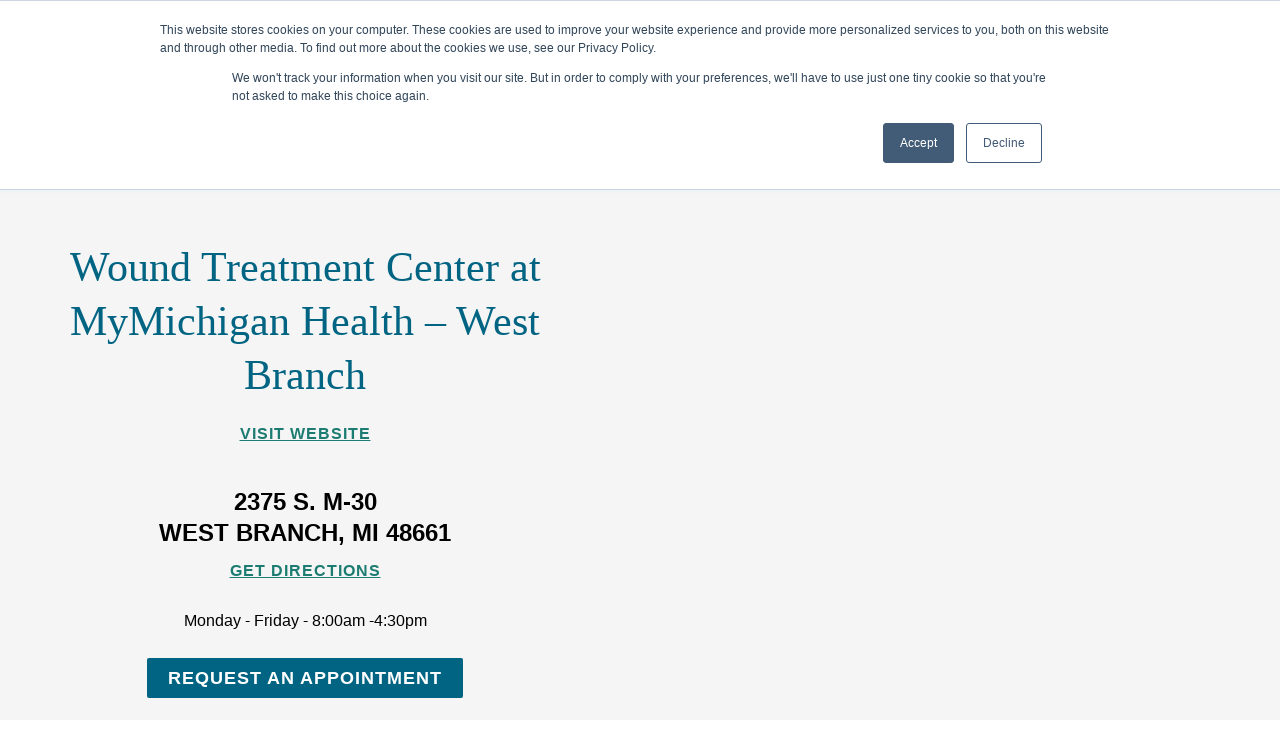

--- FILE ---
content_type: text/html; charset=UTF-8
request_url: https://www.healogics.com/find-wound-care-center/west-branch-regional-wound-care-center/
body_size: 14826
content:
<!doctype html>
<html lang="en-US" class="no-js">
	<head>
		<meta charset="UTF-8">
		<title>Wound Treatment Center at MyMichigan Health - West Branch | Healogics</title>

		<link rel="alternate" type="application/rss+xml" title="Healogics" href="https://www.healogics.com/feed/" />

		<meta http-equiv="X-UA-Compatible" content="IE=edge">
		<meta name="viewport" content="width=device-width, initial-scale=1.0">

		<link rel="stylesheet" href="https://use.typekit.net/cai4qjf.css" integrity="sha384-D4ibioFtoQ8d+DhwHJqlxTHQ2NQsKuHE99gYeTPk+fZt4zsklOSyPwJUl8C5o6BP" crossorigin="anonymous">

		<meta name='robots' content='index, follow, max-image-preview:large, max-snippet:-1, max-video-preview:-1' />

	<!-- This site is optimized with the Yoast SEO plugin v26.3 - https://yoast.com/wordpress/plugins/seo/ -->
	<meta name="description" content="Schedule an appointment at Wound Treatment Center at MyMichigan Health - West Branch for advanced wound care treatment for your non-healing wound." />
	<link rel="canonical" href="https://67.227.189.27/find-wound-care-center/west-branch-regional-wound-care-center/" />
	<meta property="og:locale" content="en_US" />
	<meta property="og:type" content="article" />
	<meta property="og:title" content="Wound Treatment Center at MyMichigan Health - West Branch | Healogics" />
	<meta property="og:description" content="Schedule an appointment at Wound Treatment Center at MyMichigan Health - West Branch for advanced wound care treatment for your non-healing wound." />
	<meta property="og:url" content="https://67.227.189.27/find-wound-care-center/west-branch-regional-wound-care-center/" />
	<meta property="og:site_name" content="Healogics" />
	<meta name="twitter:card" content="summary_large_image" />
	<script type="application/ld+json" class="yoast-schema-graph">{"@context":"https://schema.org","@graph":[{"@type":"WebPage","@id":"https://67.227.189.27/find-wound-care-center/west-branch-regional-wound-care-center/","url":"https://67.227.189.27/find-wound-care-center/west-branch-regional-wound-care-center/","name":"Wound Treatment Center at MyMichigan Health - West Branch | Healogics","isPartOf":{"@id":"https://www.healogics.com/#website"},"datePublished":"2026-01-02T08:00:38+00:00","description":"Schedule an appointment at Wound Treatment Center at MyMichigan Health - West Branch for advanced wound care treatment for your non-healing wound.","inLanguage":"en-US","potentialAction":[{"@type":"ReadAction","target":["https://67.227.189.27/find-wound-care-center/west-branch-regional-wound-care-center/"]}]},{"@type":"WebSite","@id":"https://www.healogics.com/#website","url":"https://www.healogics.com/","name":"Healogics","description":"Advanced Wound Care Experts","publisher":{"@id":"https://www.healogics.com/#organization"},"potentialAction":[{"@type":"SearchAction","target":{"@type":"EntryPoint","urlTemplate":"https://www.healogics.com/?s={search_term_string}"},"query-input":{"@type":"PropertyValueSpecification","valueRequired":true,"valueName":"search_term_string"}}],"inLanguage":"en-US"},{"@type":"Organization","@id":"https://www.healogics.com/#organization","name":"Healogics","url":"https://www.healogics.com/","logo":{"@type":"ImageObject","inLanguage":"en-US","@id":"https://www.healogics.com/#/schema/logo/image/","url":"https://www.healogics.com/wp-content/uploads/2020/04/Healogics_PMS306_Tag_r_Updated.png","contentUrl":"https://www.healogics.com/wp-content/uploads/2020/04/Healogics_PMS306_Tag_r_Updated.png","width":2048,"height":589,"caption":"Healogics"},"image":{"@id":"https://www.healogics.com/#/schema/logo/image/"}},{"@type":"MedicalClinic","@id":"https://67.227.189.27/find-wound-care-center/west-branch-regional-wound-care-center/#/location/MI092","name":"Wound  Treatment Center at MyMichigan Health &#8211; West Branch","url":"https://67.227.189.27/find-wound-care-center/west-branch-regional-wound-care-center/","mainEntityOfPage":{"@id":"https://67.227.189.27/find-wound-care-center/west-branch-regional-wound-care-center/"},"address":{"@type":"PostalAddress","streetAddress":"2375 S. M-30","addressLocality":"WEST BRANCH","addressRegion":"MI","postalCode":"48661","addressCountry":"US"},"telephone":"(989) 343-3790","geo":{"@type":"GeoCoordinates","latitude":"44.265109","longitude":"-84.246335"}}]}</script>
	<!-- / Yoast SEO plugin. -->


<link href='https://fonts.gstatic.com' crossorigin rel='preconnect' />
<link rel='stylesheet' id='sbi_styles-css' href='https://www.healogics.com/wp-content/plugins/instagram-feed-pro/css/sbi-styles.min.css?ver=6.9.0' media='all' />
<style id='wp-emoji-styles-inline-css' type='text/css'>

	img.wp-smiley, img.emoji {
		display: inline !important;
		border: none !important;
		box-shadow: none !important;
		height: 1em !important;
		width: 1em !important;
		margin: 0 0.07em !important;
		vertical-align: -0.1em !important;
		background: none !important;
		padding: 0 !important;
	}
</style>
<style id='classic-theme-styles-inline-css' type='text/css'>
/*! This file is auto-generated */
.wp-block-button__link{color:#fff;background-color:#32373c;border-radius:9999px;box-shadow:none;text-decoration:none;padding:calc(.667em + 2px) calc(1.333em + 2px);font-size:1.125em}.wp-block-file__button{background:#32373c;color:#fff;text-decoration:none}
</style>
<style id='global-styles-inline-css' type='text/css'>
:root{--wp--preset--aspect-ratio--square: 1;--wp--preset--aspect-ratio--4-3: 4/3;--wp--preset--aspect-ratio--3-4: 3/4;--wp--preset--aspect-ratio--3-2: 3/2;--wp--preset--aspect-ratio--2-3: 2/3;--wp--preset--aspect-ratio--16-9: 16/9;--wp--preset--aspect-ratio--9-16: 9/16;--wp--preset--color--black: #000000;--wp--preset--color--cyan-bluish-gray: #abb8c3;--wp--preset--color--white: #ffffff;--wp--preset--color--pale-pink: #f78da7;--wp--preset--color--vivid-red: #cf2e2e;--wp--preset--color--luminous-vivid-orange: #ff6900;--wp--preset--color--luminous-vivid-amber: #fcb900;--wp--preset--color--light-green-cyan: #7bdcb5;--wp--preset--color--vivid-green-cyan: #00d084;--wp--preset--color--pale-cyan-blue: #8ed1fc;--wp--preset--color--vivid-cyan-blue: #0693e3;--wp--preset--color--vivid-purple: #9b51e0;--wp--preset--gradient--vivid-cyan-blue-to-vivid-purple: linear-gradient(135deg,rgba(6,147,227,1) 0%,rgb(155,81,224) 100%);--wp--preset--gradient--light-green-cyan-to-vivid-green-cyan: linear-gradient(135deg,rgb(122,220,180) 0%,rgb(0,208,130) 100%);--wp--preset--gradient--luminous-vivid-amber-to-luminous-vivid-orange: linear-gradient(135deg,rgba(252,185,0,1) 0%,rgba(255,105,0,1) 100%);--wp--preset--gradient--luminous-vivid-orange-to-vivid-red: linear-gradient(135deg,rgba(255,105,0,1) 0%,rgb(207,46,46) 100%);--wp--preset--gradient--very-light-gray-to-cyan-bluish-gray: linear-gradient(135deg,rgb(238,238,238) 0%,rgb(169,184,195) 100%);--wp--preset--gradient--cool-to-warm-spectrum: linear-gradient(135deg,rgb(74,234,220) 0%,rgb(151,120,209) 20%,rgb(207,42,186) 40%,rgb(238,44,130) 60%,rgb(251,105,98) 80%,rgb(254,248,76) 100%);--wp--preset--gradient--blush-light-purple: linear-gradient(135deg,rgb(255,206,236) 0%,rgb(152,150,240) 100%);--wp--preset--gradient--blush-bordeaux: linear-gradient(135deg,rgb(254,205,165) 0%,rgb(254,45,45) 50%,rgb(107,0,62) 100%);--wp--preset--gradient--luminous-dusk: linear-gradient(135deg,rgb(255,203,112) 0%,rgb(199,81,192) 50%,rgb(65,88,208) 100%);--wp--preset--gradient--pale-ocean: linear-gradient(135deg,rgb(255,245,203) 0%,rgb(182,227,212) 50%,rgb(51,167,181) 100%);--wp--preset--gradient--electric-grass: linear-gradient(135deg,rgb(202,248,128) 0%,rgb(113,206,126) 100%);--wp--preset--gradient--midnight: linear-gradient(135deg,rgb(2,3,129) 0%,rgb(40,116,252) 100%);--wp--preset--font-size--small: 13px;--wp--preset--font-size--medium: 20px;--wp--preset--font-size--large: 36px;--wp--preset--font-size--x-large: 42px;--wp--preset--spacing--20: 0.44rem;--wp--preset--spacing--30: 0.67rem;--wp--preset--spacing--40: 1rem;--wp--preset--spacing--50: 1.5rem;--wp--preset--spacing--60: 2.25rem;--wp--preset--spacing--70: 3.38rem;--wp--preset--spacing--80: 5.06rem;--wp--preset--shadow--natural: 6px 6px 9px rgba(0, 0, 0, 0.2);--wp--preset--shadow--deep: 12px 12px 50px rgba(0, 0, 0, 0.4);--wp--preset--shadow--sharp: 6px 6px 0px rgba(0, 0, 0, 0.2);--wp--preset--shadow--outlined: 6px 6px 0px -3px rgba(255, 255, 255, 1), 6px 6px rgba(0, 0, 0, 1);--wp--preset--shadow--crisp: 6px 6px 0px rgba(0, 0, 0, 1);}:where(.is-layout-flex){gap: 0.5em;}:where(.is-layout-grid){gap: 0.5em;}body .is-layout-flex{display: flex;}.is-layout-flex{flex-wrap: wrap;align-items: center;}.is-layout-flex > :is(*, div){margin: 0;}body .is-layout-grid{display: grid;}.is-layout-grid > :is(*, div){margin: 0;}:where(.wp-block-columns.is-layout-flex){gap: 2em;}:where(.wp-block-columns.is-layout-grid){gap: 2em;}:where(.wp-block-post-template.is-layout-flex){gap: 1.25em;}:where(.wp-block-post-template.is-layout-grid){gap: 1.25em;}.has-black-color{color: var(--wp--preset--color--black) !important;}.has-cyan-bluish-gray-color{color: var(--wp--preset--color--cyan-bluish-gray) !important;}.has-white-color{color: var(--wp--preset--color--white) !important;}.has-pale-pink-color{color: var(--wp--preset--color--pale-pink) !important;}.has-vivid-red-color{color: var(--wp--preset--color--vivid-red) !important;}.has-luminous-vivid-orange-color{color: var(--wp--preset--color--luminous-vivid-orange) !important;}.has-luminous-vivid-amber-color{color: var(--wp--preset--color--luminous-vivid-amber) !important;}.has-light-green-cyan-color{color: var(--wp--preset--color--light-green-cyan) !important;}.has-vivid-green-cyan-color{color: var(--wp--preset--color--vivid-green-cyan) !important;}.has-pale-cyan-blue-color{color: var(--wp--preset--color--pale-cyan-blue) !important;}.has-vivid-cyan-blue-color{color: var(--wp--preset--color--vivid-cyan-blue) !important;}.has-vivid-purple-color{color: var(--wp--preset--color--vivid-purple) !important;}.has-black-background-color{background-color: var(--wp--preset--color--black) !important;}.has-cyan-bluish-gray-background-color{background-color: var(--wp--preset--color--cyan-bluish-gray) !important;}.has-white-background-color{background-color: var(--wp--preset--color--white) !important;}.has-pale-pink-background-color{background-color: var(--wp--preset--color--pale-pink) !important;}.has-vivid-red-background-color{background-color: var(--wp--preset--color--vivid-red) !important;}.has-luminous-vivid-orange-background-color{background-color: var(--wp--preset--color--luminous-vivid-orange) !important;}.has-luminous-vivid-amber-background-color{background-color: var(--wp--preset--color--luminous-vivid-amber) !important;}.has-light-green-cyan-background-color{background-color: var(--wp--preset--color--light-green-cyan) !important;}.has-vivid-green-cyan-background-color{background-color: var(--wp--preset--color--vivid-green-cyan) !important;}.has-pale-cyan-blue-background-color{background-color: var(--wp--preset--color--pale-cyan-blue) !important;}.has-vivid-cyan-blue-background-color{background-color: var(--wp--preset--color--vivid-cyan-blue) !important;}.has-vivid-purple-background-color{background-color: var(--wp--preset--color--vivid-purple) !important;}.has-black-border-color{border-color: var(--wp--preset--color--black) !important;}.has-cyan-bluish-gray-border-color{border-color: var(--wp--preset--color--cyan-bluish-gray) !important;}.has-white-border-color{border-color: var(--wp--preset--color--white) !important;}.has-pale-pink-border-color{border-color: var(--wp--preset--color--pale-pink) !important;}.has-vivid-red-border-color{border-color: var(--wp--preset--color--vivid-red) !important;}.has-luminous-vivid-orange-border-color{border-color: var(--wp--preset--color--luminous-vivid-orange) !important;}.has-luminous-vivid-amber-border-color{border-color: var(--wp--preset--color--luminous-vivid-amber) !important;}.has-light-green-cyan-border-color{border-color: var(--wp--preset--color--light-green-cyan) !important;}.has-vivid-green-cyan-border-color{border-color: var(--wp--preset--color--vivid-green-cyan) !important;}.has-pale-cyan-blue-border-color{border-color: var(--wp--preset--color--pale-cyan-blue) !important;}.has-vivid-cyan-blue-border-color{border-color: var(--wp--preset--color--vivid-cyan-blue) !important;}.has-vivid-purple-border-color{border-color: var(--wp--preset--color--vivid-purple) !important;}.has-vivid-cyan-blue-to-vivid-purple-gradient-background{background: var(--wp--preset--gradient--vivid-cyan-blue-to-vivid-purple) !important;}.has-light-green-cyan-to-vivid-green-cyan-gradient-background{background: var(--wp--preset--gradient--light-green-cyan-to-vivid-green-cyan) !important;}.has-luminous-vivid-amber-to-luminous-vivid-orange-gradient-background{background: var(--wp--preset--gradient--luminous-vivid-amber-to-luminous-vivid-orange) !important;}.has-luminous-vivid-orange-to-vivid-red-gradient-background{background: var(--wp--preset--gradient--luminous-vivid-orange-to-vivid-red) !important;}.has-very-light-gray-to-cyan-bluish-gray-gradient-background{background: var(--wp--preset--gradient--very-light-gray-to-cyan-bluish-gray) !important;}.has-cool-to-warm-spectrum-gradient-background{background: var(--wp--preset--gradient--cool-to-warm-spectrum) !important;}.has-blush-light-purple-gradient-background{background: var(--wp--preset--gradient--blush-light-purple) !important;}.has-blush-bordeaux-gradient-background{background: var(--wp--preset--gradient--blush-bordeaux) !important;}.has-luminous-dusk-gradient-background{background: var(--wp--preset--gradient--luminous-dusk) !important;}.has-pale-ocean-gradient-background{background: var(--wp--preset--gradient--pale-ocean) !important;}.has-electric-grass-gradient-background{background: var(--wp--preset--gradient--electric-grass) !important;}.has-midnight-gradient-background{background: var(--wp--preset--gradient--midnight) !important;}.has-small-font-size{font-size: var(--wp--preset--font-size--small) !important;}.has-medium-font-size{font-size: var(--wp--preset--font-size--medium) !important;}.has-large-font-size{font-size: var(--wp--preset--font-size--large) !important;}.has-x-large-font-size{font-size: var(--wp--preset--font-size--x-large) !important;}
:where(.wp-block-post-template.is-layout-flex){gap: 1.25em;}:where(.wp-block-post-template.is-layout-grid){gap: 1.25em;}
:where(.wp-block-columns.is-layout-flex){gap: 2em;}:where(.wp-block-columns.is-layout-grid){gap: 2em;}
:root :where(.wp-block-pullquote){font-size: 1.5em;line-height: 1.6;}
</style>
<link rel='stylesheet' id='theme-styles-css' href='https://www.healogics.com/wp-content/themes/healogics/dist/assets/css/app.css?ver=1.2.99' media='all' />
<link rel='stylesheet' id='searchwp-forms-css' href='https://www.healogics.com/wp-content/plugins/searchwp/assets/css/frontend/search-forms.min.css?ver=4.5.5' media='all' />
<script type="text/javascript" src="https://www.healogics.com/wp-content/themes/healogics/dist/assets/js/app.js?ver=1.2.94" id="theme-scripts-js"></script>
<script type="text/javascript" src="https://www.healogics.com/wp-content/themes/healogics/dist/assets/conditional-js/js.cookie.js?ver=1.0.0" id="js-cookie-js"></script>
<link rel="https://api.w.org/" href="https://www.healogics.com/wp-json/" /><link rel="alternate" title="oEmbed (JSON)" type="application/json+oembed" href="https://www.healogics.com/wp-json/oembed/1.0/embed?url=https%3A%2F%2Fwww.healogics.com%2Ffind-wound-care-center%2Fwest-branch-regional-wound-care-center%2F" />
<link rel="alternate" title="oEmbed (XML)" type="text/xml+oembed" href="https://www.healogics.com/wp-json/oembed/1.0/embed?url=https%3A%2F%2Fwww.healogics.com%2Ffind-wound-care-center%2Fwest-branch-regional-wound-care-center%2F&#038;format=xml" />
<script>(()=>{var o=[],i={};["on","off","toggle","show"].forEach((l=>{i[l]=function(){o.push([l,arguments])}})),window.Boxzilla=i,window.boxzilla_queue=o})();</script><link rel="icon" href="https://www.healogics.com/wp-content/uploads/2019/06/cropped-healogics-icon-32x32.png" sizes="32x32" />
<link rel="icon" href="https://www.healogics.com/wp-content/uploads/2019/06/cropped-healogics-icon-192x192.png" sizes="192x192" />
<link rel="apple-touch-icon" href="https://www.healogics.com/wp-content/uploads/2019/06/cropped-healogics-icon-180x180.png" />
<meta name="msapplication-TileImage" content="https://www.healogics.com/wp-content/uploads/2019/06/cropped-healogics-icon-270x270.png" />

		<!-- Google Tag Manager -->
<script>(function(w,d,s,l,i){w[l]=w[l]||[];w[l].push({'gtm.start':
new Date().getTime(),event:'gtm.js'});var f=d.getElementsByTagName(s)[0],
j=d.createElement(s),dl=l!='dataLayer'?'&l='+l:'';j.async=true;j.src=
'https://www.googletagmanager.com/gtm.js?id='+i+dl;f.parentNode.insertBefore(j,f);
})(window,document,'script','dataLayer','GTM-KRK2X45');</script>
<!-- End Google Tag Manager -->

<script>
$(document).ready(function() {
     $("a[href^='tel']").one('click', function () {
          ga('gtm2.send', 'event', 'tel', 'link', window.location.pathname );
    });

    var buttonSelector = document.querySelectorAll('input');

    buttonSelector.forEach(function(link) {
        link.addEventListener('click', function() {
            if (link.value == 'Request an Appointment') {
                ga('gtm2.send', 'event', 'form', 'submit', window.location.pathname);
            }
        })
    });
});

</script>

<meta name="facebook-domain-verification" content="fgaevki4dxhzdtt8mg3ejgpq9vlswg" />



<!-- MS UET code & Tracking -->
<script>(function(w,d,t,r,u){var f,n,i;w[u]=w[u]||[],f=function(){var o={ti:"137008962"};o.q=w[u],w[u]=new UET(o),w[u].push("pageLoad")},n=d.createElement(t),n.src=r,n.async=1,n.onload=n.onreadystatechange=function(){var s=this.readyState;s&&s!=="loaded"&&s!=="complete"||(f(),n.onload=n.onreadystatechange=null)},i=d.getElementsByTagName(t)[0],i.parentNode.insertBefore(n,i)})(window,document,"script","//bat.bing.com/bat.js","uetq");</script>


		<!-- Start of HubSpot Embed Code -->
<script type="text/javascript" id="hs-script-loader" async defer src="//js.hs-scripts.com/3470690.js"></script>
<!-- End of HubSpot Embed Code -->
	</head>
	<body class="wp-singular locations-template-default single single-locations postid-5419 wp-theme-healogicsdist west-branch-regional-wound-care-center">
		<!-- Google Tag Manager (noscript) -->
<noscript><iframe src="https://www.googletagmanager.com/ns.html?id=GTM-KRK2X45"
height="0" width="0" style="display:none;visibility:hidden"></iframe></noscript>
<!-- End Google Tag Manager (noscript) -->

<!-- MS Event Trackcing -->
<script>
    jQuery('a[href="#appointment-request"]').on('click', function() {
        ga(ga.getAll()[0].get('name') + '.send', 'event', 'requestAppt', 'click', 'button');
        window.uetq = window.uetq || [];
        window.uetq.push({ 'ec':'requestAppt', 'ea':'click', 'el':'button'});
    });
</script>

<script>
    jQuery('a[href="https://www.healogics.com/appointment-request/"]').on('click', function() {
        ga(ga.getAll()[0].get('name') + '.send', 'event', 'requestAppt', 'click', 'button');
        window.uetq = window.uetq || [];
        window.uetq.push({ 'ec':'requestAppt', 'ea':'click', 'el':'button'});
    });
</script>

<script>
    jQuery('a[href^="https://www.healogics.com/find-wound-care-center/"]').on('click', function() {
        ga(ga.getAll()[0].get('name') + '.send', 'event', 'requestAppt', 'click', 'button');
        window.uetq = window.uetq || [];
        window.uetq.push({ 'ec':'requestAppt', 'ea':'click', 'el':'button'});
    });
</script>
<!-- MS Event Tracking END -->		

		<div class="off-canvas position-right" id="offCanvas" data-off-canvas data-trap-focus="true" data-transition="overlap">
			<ul class="off-canvas-navigation">
				<li id="menu-item-7304" class="menu-item menu-item-type-custom menu-item-object-custom menu-item-7304"><a href="/find-wound-care-center/">Find A Center</a></li>
<li id="menu-item-7054" class="menu-item menu-item-type-post_type menu-item-object-page menu-item-has-children menu-item-7054"><a href="https://www.healogics.com/why-wound-care-is-important/" aria-haspopup="true" aria-expanded="false">Wound Care</a>
<ul class="sub-menu">
	<li id="menu-item-6465" class="menu-item menu-item-type-post_type menu-item-object-page menu-item-6465"><a href="https://www.healogics.com/why-wound-care-is-important/">Why Wound Care</a></li>
	<li id="menu-item-7074" class="menu-item menu-item-type-post_type menu-item-object-page menu-item-7074"><a href="https://www.healogics.com/diabetic-wound-healing/">Diabetes and Wound Healing</a></li>
	<li id="menu-item-7076" class="menu-item menu-item-type-post_type menu-item-object-page menu-item-7076"><a href="https://www.healogics.com/heart-health-wound-healing/">Heart Disease and Wound Healing</a></li>
	<li id="menu-item-7075" class="menu-item menu-item-type-post_type menu-item-object-page menu-item-7075"><a href="https://www.healogics.com/vascular-disease-wound-healing/">Vascular Disease: Impact on Wound Healing and Treatment Approaches</a></li>
	<li id="menu-item-7161" class="menu-item menu-item-type-post_type menu-item-object-page menu-item-7161"><a href="https://www.healogics.com/cancer-wound-care/">Cancer and Wound Healing</a></li>
	<li id="menu-item-7080" class="menu-item menu-item-type-post_type menu-item-object-page menu-item-7080"><a href="https://www.healogics.com/wound-care-awareness/">Wound Care Awareness</a></li>
	<li id="menu-item-7162" class="menu-item menu-item-type-post_type menu-item-object-page menu-item-7162"><a href="https://www.healogics.com/caring-for-your-wound/">Caring for Your Wound</a></li>
	<li id="menu-item-12288" class="menu-item menu-item-type-post_type menu-item-object-page menu-item-12288"><a href="https://www.healogics.com/skilled-nursing-facilities/">Skilled Nursing Facilities</a></li>
</ul>
</li>
<li id="menu-item-6455" class="menu-item menu-item-type-custom menu-item-object-custom menu-item-has-children menu-item-6455"><a href="https://www.healogics.com/wound-care-patient-information/" aria-haspopup="true" aria-expanded="false">Resources</a>
<ul class="sub-menu">
	<li id="menu-item-9450" class="menu-item menu-item-type-post_type menu-item-object-page current_page_parent menu-item-9450"><a href="https://www.healogics.com/wound-care-patient-information/all-patient-resources/">Patient Resources</a></li>
	<li id="menu-item-11889" class="menu-item menu-item-type-post_type menu-item-object-page menu-item-11889"><a href="https://www.healogics.com/blog/">Blog</a></li>
	<li id="menu-item-7731" class="menu-item menu-item-type-post_type menu-item-object-page menu-item-7731"><a href="https://www.healogics.com/faqs/">Patient Information</a></li>
	<li id="menu-item-9224" class="menu-item menu-item-type-post_type menu-item-object-page menu-item-9224"><a href="https://www.healogics.com/wound-science-initiative/">Wound Science Initiative</a></li>
	<li id="menu-item-6469" class="menu-item menu-item-type-custom menu-item-object-custom menu-item-6469"><a href="https://www.healogics.com/wound-care-healing-stories">Patient Stories</a></li>
</ul>
</li>
<li id="menu-item-6457" class="menu-item menu-item-type-custom menu-item-object-custom menu-item-has-children menu-item-6457"><a href="https://www.healogics.com/about/" aria-haspopup="true" aria-expanded="false">About Us</a>
<ul class="sub-menu">
	<li id="menu-item-6466" class="menu-item menu-item-type-post_type menu-item-object-page menu-item-6466"><a href="https://www.healogics.com/about/">Who We Are</a></li>
	<li id="menu-item-13575" class="menu-item menu-item-type-custom menu-item-object-custom menu-item-13575"><a href="https://www.healogics.com/30-years-of-healing/">30 Years of Healing</a></li>
	<li id="menu-item-6467" class="menu-item menu-item-type-post_type menu-item-object-page menu-item-6467"><a href="https://www.healogics.com/leadership/">Leadership</a></li>
	<li id="menu-item-6468" class="menu-item menu-item-type-post_type menu-item-object-page menu-item-6468"><a href="https://www.healogics.com/careers/">Careers</a></li>
	<li id="menu-item-7163" class="menu-item menu-item-type-post_type menu-item-object-page menu-item-7163"><a href="https://www.healogics.com/news/">News</a></li>
	<li id="menu-item-13372" class="menu-item menu-item-type-post_type menu-item-object-page menu-item-13372"><a href="https://www.healogics.com/wound-care-industry-events/">Events</a></li>
</ul>
</li>
<li id="menu-item-6460" class="menu-item menu-item-type-custom menu-item-object-custom menu-item-has-children menu-item-6460"><a href="https://www.healogics.com/professionals-overview/" aria-haspopup="true" aria-expanded="false">Professionals</a>
<ul class="sub-menu">
	<li id="menu-item-6896" class="menu-item menu-item-type-custom menu-item-object-custom menu-item-6896"><a href="http://www.healogics.com/professionals-overview">Overview</a></li>
	<li id="menu-item-12115" class="menu-item menu-item-type-post_type menu-item-object-page menu-item-12115"><a href="https://www.healogics.com/hospitals/">Hospitals</a></li>
	<li id="menu-item-6483" class="menu-item menu-item-type-post_type menu-item-object-page menu-item-6483"><a href="https://www.healogics.com/physicians/">Providers</a></li>
	<li id="menu-item-6484" class="menu-item menu-item-type-post_type menu-item-object-page menu-item-6484"><a href="https://www.healogics.com/payers/">Payers</a></li>
	<li id="menu-item-6485" class="menu-item menu-item-type-custom menu-item-object-custom menu-item-6485"><a href="https://www.healogics.com/suppliers/">Suppliers</a></li>
	<li id="menu-item-6487" class="menu-item menu-item-type-post_type menu-item-object-page menu-item-6487"><a href="https://www.healogics.com/partner-with-us/">Partner With Us</a></li>
</ul>
</li>
<li id="menu-item-12236" class="menu-item menu-item-type-post_type menu-item-object-page menu-item-12236"><a href="https://www.healogics.com/careers/">Careers</a></li>
<li id="menu-item-6459" class="menu-item menu-item-type-custom menu-item-object-custom menu-item-has-children menu-item-6459"><a href="https://www.healogics.com/contact/" aria-haspopup="true" aria-expanded="false">Contact Us</a>
<ul class="sub-menu">
	<li id="menu-item-6479" class="menu-item menu-item-type-post_type menu-item-object-page menu-item-6479"><a href="https://www.healogics.com/contact/">Contact Us</a></li>
	<li id="menu-item-6480" class="menu-item menu-item-type-post_type menu-item-object-page menu-item-6480"><a href="https://www.healogics.com/physicians/refer-a-patient/">Refer a Patient</a></li>
	<li id="menu-item-6481" class="menu-item menu-item-type-post_type menu-item-object-page menu-item-6481"><a href="https://www.healogics.com/medical-records/">Medical Records</a></li>
</ul>
</li>
	        </ul>
	        <div class="search-nav">
				<form class="search" method="get" action="https://www.healogics.com">
					<div>
						<label for="mobile-search">Search</label>
						<input class="search-input" type="search" name="s" id="mobile-search" placeholder="Search for...">
					</div>
					<button class="search-submit button" type="submit"><i class="icon-search"></i> <span class="visually-hidden">Search</span></button>
				</form>
			</div>
			<button class="close-off-canvas" aria-label="Close menu" type="button" data-close>
		      Close Menu
		    </button>
		</div>
		<div class="off-canvas-content" data-off-canvas-content id="the-top">
			<div data-sticky-container>
				<header class="header" data-sticky data-margin-top="0" data-stick-to="top" data-sticky-on="small" role="banner">
					<div class="top-nav">
						<div class="grid-container-xl">
							<div class="grid-x">
								<div class="cell">
									<a href="#main-navigation" class="skip-link">Skip to Main Navigation</a>
									<a href="#main-content" class="skip-link">Skip to Main Content</a>	
								</div>
							</div>
						</div>
					</div>
										<div class="main-header" id="main-navigation">
						<div class="grid-container-xl">
							<div class="grid-x vertical-center">
								<div class="cell auto logo-container">
									<div class="logo">
																				<a href="https://www.healogics.com">
																							<img src="https://www.healogics.com/wp-content/uploads/2023/01/Healogics-logo-800x154.jpg" alt="Healogics Homepage" class="logo-img">
																					</a>
									</div>
								</div>
								<div class="cell shrink header-content-container">
																			<a href="https://www.healogics.com/appointment-request/" ev-dynamic-link="true" class="top-button button" target="_blank">
											Request An Appointment										</a>
																												<a href="https://healogics.vantagepay.net/" ev-dynamic-link="true" class="top-button button" target="_blank">
											Pay My Bill										</a>
																		<div class="search-nav" role="search">
										<a href="#" class="search-toggle" aria-haspopup="true" aria-expanded="false"><i class="icon-search" aria-hidden="true"></i> <span class="visually-hidden">Open Search Form</span></a>
										<div class="search-nav-container">
											<form class="search" method="get" action="https://www.healogics.com">
												<div>
													<label for="main-search">Search</label>
													<input class="search-input" type="search" name="s" id="main-search" placeholder="Search for...">
												</div>
												<button class="search-submit button" type="submit">Search</button>
											</form>
										</div>
									</div>
									<div class="mobile-nav-toggle">
										<a href="#" class="off-canvas-toggle" data-toggle="offCanvas" aria-label="Mobile Navigation">
											<div></div>
											<div></div>
											<div></div>
										</a>
									</div>
								</div>
							</div>
						</div>
						<div class="grid-container-xl">
							<div class="grid-x">
								<div class="cell main-nav-container">
									<nav class="main-nav" aria-label="Primary">
										<ul>
											<li class="menu-item menu-item-type-custom menu-item-object-custom menu-item-7304"><a href="/find-wound-care-center/">Find A Center</a></li>
<li class="menu-item menu-item-type-post_type menu-item-object-page menu-item-has-children menu-item-7054"><a href="https://www.healogics.com/why-wound-care-is-important/" aria-haspopup="true" aria-expanded="false">Wound Care</a>
<ul class="sub-menu">
	<li class="menu-item menu-item-type-post_type menu-item-object-page menu-item-6465"><a href="https://www.healogics.com/why-wound-care-is-important/">Why Wound Care</a></li>
	<li class="menu-item menu-item-type-post_type menu-item-object-page menu-item-7074"><a href="https://www.healogics.com/diabetic-wound-healing/">Diabetes and Wound Healing</a></li>
	<li class="menu-item menu-item-type-post_type menu-item-object-page menu-item-7076"><a href="https://www.healogics.com/heart-health-wound-healing/">Heart Disease and Wound Healing</a></li>
	<li class="menu-item menu-item-type-post_type menu-item-object-page menu-item-7075"><a href="https://www.healogics.com/vascular-disease-wound-healing/">Vascular Disease: Impact on Wound Healing and Treatment Approaches</a></li>
	<li class="menu-item menu-item-type-post_type menu-item-object-page menu-item-7161"><a href="https://www.healogics.com/cancer-wound-care/">Cancer and Wound Healing</a></li>
	<li class="menu-item menu-item-type-post_type menu-item-object-page menu-item-7080"><a href="https://www.healogics.com/wound-care-awareness/">Wound Care Awareness</a></li>
	<li class="menu-item menu-item-type-post_type menu-item-object-page menu-item-7162"><a href="https://www.healogics.com/caring-for-your-wound/">Caring for Your Wound</a></li>
	<li class="menu-item menu-item-type-post_type menu-item-object-page menu-item-12288"><a href="https://www.healogics.com/skilled-nursing-facilities/">Skilled Nursing Facilities</a></li>
</ul>
</li>
<li class="menu-item menu-item-type-custom menu-item-object-custom menu-item-has-children menu-item-6455"><a href="https://www.healogics.com/wound-care-patient-information/" aria-haspopup="true" aria-expanded="false">Resources</a>
<ul class="sub-menu">
	<li class="menu-item menu-item-type-post_type menu-item-object-page current_page_parent menu-item-9450"><a href="https://www.healogics.com/wound-care-patient-information/all-patient-resources/">Patient Resources</a></li>
	<li class="menu-item menu-item-type-post_type menu-item-object-page menu-item-11889"><a href="https://www.healogics.com/blog/">Blog</a></li>
	<li class="menu-item menu-item-type-post_type menu-item-object-page menu-item-7731"><a href="https://www.healogics.com/faqs/">Patient Information</a></li>
	<li class="menu-item menu-item-type-post_type menu-item-object-page menu-item-9224"><a href="https://www.healogics.com/wound-science-initiative/">Wound Science Initiative</a></li>
	<li class="menu-item menu-item-type-custom menu-item-object-custom menu-item-6469"><a href="https://www.healogics.com/wound-care-healing-stories">Patient Stories</a></li>
</ul>
</li>
<li class="menu-item menu-item-type-custom menu-item-object-custom menu-item-has-children menu-item-6457"><a href="https://www.healogics.com/about/" aria-haspopup="true" aria-expanded="false">About Us</a>
<ul class="sub-menu">
	<li class="menu-item menu-item-type-post_type menu-item-object-page menu-item-6466"><a href="https://www.healogics.com/about/">Who We Are</a></li>
	<li class="menu-item menu-item-type-custom menu-item-object-custom menu-item-13575"><a href="https://www.healogics.com/30-years-of-healing/">30 Years of Healing</a></li>
	<li class="menu-item menu-item-type-post_type menu-item-object-page menu-item-6467"><a href="https://www.healogics.com/leadership/">Leadership</a></li>
	<li class="menu-item menu-item-type-post_type menu-item-object-page menu-item-6468"><a href="https://www.healogics.com/careers/">Careers</a></li>
	<li class="menu-item menu-item-type-post_type menu-item-object-page menu-item-7163"><a href="https://www.healogics.com/news/">News</a></li>
	<li class="menu-item menu-item-type-post_type menu-item-object-page menu-item-13372"><a href="https://www.healogics.com/wound-care-industry-events/">Events</a></li>
</ul>
</li>
<li class="menu-item menu-item-type-custom menu-item-object-custom menu-item-has-children menu-item-6460"><a href="https://www.healogics.com/professionals-overview/" aria-haspopup="true" aria-expanded="false">Professionals</a>
<ul class="sub-menu">
	<li class="menu-item menu-item-type-custom menu-item-object-custom menu-item-6896"><a href="http://www.healogics.com/professionals-overview">Overview</a></li>
	<li class="menu-item menu-item-type-post_type menu-item-object-page menu-item-12115"><a href="https://www.healogics.com/hospitals/">Hospitals</a></li>
	<li class="menu-item menu-item-type-post_type menu-item-object-page menu-item-6483"><a href="https://www.healogics.com/physicians/">Providers</a></li>
	<li class="menu-item menu-item-type-post_type menu-item-object-page menu-item-6484"><a href="https://www.healogics.com/payers/">Payers</a></li>
	<li class="menu-item menu-item-type-custom menu-item-object-custom menu-item-6485"><a href="https://www.healogics.com/suppliers/">Suppliers</a></li>
	<li class="menu-item menu-item-type-post_type menu-item-object-page menu-item-6487"><a href="https://www.healogics.com/partner-with-us/">Partner With Us</a></li>
</ul>
</li>
<li class="menu-item menu-item-type-post_type menu-item-object-page menu-item-12236"><a href="https://www.healogics.com/careers/">Careers</a></li>
<li class="menu-item menu-item-type-custom menu-item-object-custom menu-item-has-children menu-item-6459"><a href="https://www.healogics.com/contact/" aria-haspopup="true" aria-expanded="false">Contact Us</a>
<ul class="sub-menu">
	<li class="menu-item menu-item-type-post_type menu-item-object-page menu-item-6479"><a href="https://www.healogics.com/contact/">Contact Us</a></li>
	<li class="menu-item menu-item-type-post_type menu-item-object-page menu-item-6480"><a href="https://www.healogics.com/physicians/refer-a-patient/">Refer a Patient</a></li>
	<li class="menu-item menu-item-type-post_type menu-item-object-page menu-item-6481"><a href="https://www.healogics.com/medical-records/">Medical Records</a></li>
</ul>
</li>
										</ul>
									</nav>
								</div>
							</div>
						</div>
					</div>
											<div class="mobile-top-link-container">
															<a href="https://www.healogics.com/appointment-request/" ev-dynamic-link="true" class="mobile-top-link">
									Request An Appointment								</a>
																						<a href="https://healogics.vantagepay.net/" ev-dynamic-link="true" class="mobile-top-link">
									Pay My Bill								</a>
													</div>
									</header>
			</div>	
	<main role="main" aria-label="Content" id="main-content">

		<section class="page-section light-grey-bg half-half content-left single-location-header">
			<div class="half-half-content-container">
				<div class="half-half-content tall text-center single-location-header-content">
					<h1>Wound  Treatment Center at MyMichigan Health &#8211; West Branch</h1>
											<a href="http://https://www.mymichigan.org/locations/profile/medicalcenter-westbranch" target="_blank" class="more-link ga-event-hospital">Visit Website</a>
										<h3 class="alternate">2375 S. M-30<br />WEST BRANCH, MI 48661</h3>
					<p class="directions"><a href="https://www.google.com/maps/search/?api=1&query=2375+S.+M-30+WEST+BRANCH%2C+MI+48661" target="_blank" class="more-link ga-event-directions">Get Directions</a>
											<p class="hours">Monday - Friday - 8:00am -4:30pm</p>
										<p><a href="#appointment-request" class="button">Request an Appointment</a></p>

											<p class="call-today">No referral needed.<br />
</p>
					
					<div class="contact-numbers">
						Phone: <a class="phone-number ga-event-phone" href="tel:9893433790">(989) 343-3790</a>
													<br />Fax: <span class="fax-number ga-event-fax">(989) 343-3770</span>
											</div>
				</div>
			</div>
			<div class="half-half-image">
				<iframe width="100%" frameborder="0" style="border:0" src="https://www.google.com/maps/embed/v1/search?q=2375+S.+M-30+WEST+BRANCH%2C+MI+48661&zoom=12&key=AIzaSyCk6CjUGSzbv6IiOtQwp6kxLT1E3LQz1i8" allowfullscreen></iframe>
			</div>
		</section>
		<nav class="breadcrumbs-container">
	<div class="grid-container-xl">
		<div class="grid-x">
			<div class="cell">
									<div id="breadcrumbs" class="breadcrumbs">
						<a href="https://www.healogics.com">Home</a> <i class="arrow-right"></i>
												<a href="https://www.healogics.com/find-wound-care-center/">Find a Center</a> <i class="arrow-right"></i>
						<span class="breadcrumb_last" aria-current="page">Wound  Treatment Center at MyMichigan Health &#8211; West Branch</span>
					</div>
							</div>
		</div>
	</div>
</nav>		<section class="page-section white-bg one-column copy-format" id="appointment-request">
			<div class="grid-container intro-section">
				<div class="grid-x grid-margin-x align-center">
					<div class="medium-10 large-8 cell">
						<h2>Request an Appointment</h2>
					</div>
				</div>
			</div>
			<div class="grid-container">
				<div class="grid-x grid-margin-x align-center">
					<div class="medium-10 large-8 cell">
						<script src="https://www.healogics.com/wp-content/themes/healogics/dist/assets/conditional-js/cleave.min.js"></script>

                        <form id="woundcare_appt" name="woundcare_appt" action="https://crm.healogics.com/slxclient/AppointmentRequest.ashx" method="POST" data-abide="" novalidate="" data-n="jrzru5-n">

                            <div class="clearfix">
					            <div class="form-left-half">
					                <label for="first_name">First Name*</label>
					                <input id="first_name" maxlength="32" name="first_name" type="text" placeholder="First Name" required="" aria-describedby="67sm3d-abide-error" autocomplete="off">
					                <span class="form-error" data-form-error-on="required" id="67sm3d-abide-error" role="alert">
					                    This field is required
					                </span>
					            </div>

					            <div class="form-right-half">
					                <label for="last_name">Last Name*</label>
					                <input id="last_name" maxlength="32" name="last_name" type="text" placeholder="Last Name" required="" aria-describedby="b7gdyq-abide-error" autocomplete="off">
					                <span class="form-error" data-form-error-on="required" role="alert" id="b7gdyq-abide-error">
					                    This field is required
					                </span>
					            </div>
					        </div>

                            <div>
					            <label for="email">Email Address*</label>
					            <input id="email" name="email" pattern="email" type="text" placeholder="Email" maxlength="100" required="" aria-describedby="6nskkn-abide-error" autocomplete="off">
					            <span class="form-error" data-form-error-on="required" role="alert" id="6nskkn-abide-error">
					                This field is required
					            </span>
					            <span class="form-error" data-form-error-on="pattern" role="alert">
					                Please enter a valid email address
					            </span>
					        </div>

                            <div class="clearfix">
					            <div class="form-left-half">
					                <label for="phone">Phone Number*</label>
					                <input id="phone" class="phone-mask" maxlength="32" name="phone" pattern="phone_number" size="20" type="text" placeholder="(###) ###-####" required="" aria-describedby="rvk5nu-abide-error">
					                <span class="form-error" data-form-error-on="required" role="alert" id="rvk5nu-abide-error">
					                    This field is required
					                </span>
					                <span class="form-error" data-form-error-on="pattern" role="alert">
					                    Please enter a valid phone number
					                </span>
					            </div>

					            <div class="form-right-half">
					                <label for="zipcode">Zip Code*</label>
					                <input style="max-width: 200px;" id="zipcode" pattern="zip_code" maxlength="5" name="zipcode" size="5" type="text" placeholder="Zip Code" required="" aria-describedby="e96ln7-abide-error">
					                <span class="form-error" data-form-error-on="required" role="alert" id="e96ln7-abide-error">
					                    This field is required
					                </span>
					                <span class="form-error" data-form-error-on="pattern" role="alert">
					                    Please enter a valid zip code
					                </span>
					            </div>
					        </div>

                            <div class="appointment-inquiry">
					            <label for="inquiry_type">Who are you inquiring for?</label>
					            <select id="inquiry_type" name="inquiry_type" title="Inquiry Type">
					                <option value="You" selected="true">You</option>
					                <option value="Someone Else">Someone Else</option>
					            </select>
					        </div>

                            <div class="patient_you" style="display:block;">
					            <div style="max-width: calc(50% - 10px);">
					                <label for="date_of_birth">Date of Birth</label>
					                <input id="date_of_birth" class="date-mask" pattern="month_day_year" name="date_of_birth" size="12" type="text" placeholder="MM/DD/YYYY" autocomplete="off" aria-describedby="4py6q0-abide-error">
					                <span class="form-error" data-form-error-on="pattern" role="alert" id="4py6q0-abide-error">
					                    Please enter a valid birth date
					                </span>
					            </div>
					        </div>

					        <div class="patient_other" style="display:none">
					            <div class="form-left-half">
					                <label for="patient_first_name">Patient First Name</label>
					                <input id="patient_first_name" maxlength="32" name="patient_first_name" type="text" placeholder="Patient First Name">
					            </div>

					            <div class="form-right-half">
					                <label for="patient_last_name">Patient Last Name</label>
					                <input id="patient_last_name" maxlength="32" name="patient_last_name" type="text" placeholder="Patient Last Name">
					            </div>

					            <div>
					                <label for="patient_email">Patient Email</label>
					                <input id="patient_email" pattern="email" maxlength="100" name="patient_email" type="text" placeholder="Patient Email" aria-describedby="hjsvyu-abide-error">
					                <span class="form-error" data-form-error-on="pattern" role="alert" id="hjsvyu-abide-error">
					                    Please enter a valid email address
					                </span>
					            </div>

					            <div class="form-left-half">
					                <label for="patient_date_of_birth">Patient Date of Birth</label>
					                <input id="patient_date_of_birth" class="date-mask-2" pattern="month_day_year" name="patient_date_of_birth" size="12" type="text" placeholder="MM/DD/YYYY" autocomplete="off" aria-describedby="fat8kr-abide-error">
					                <span class="form-error" data-form-error-on="pattern" role="alert" id="fat8kr-abide-error">
					                    Please enter a valid birth date
					                </span>
					            </div>

					            <div class="form-right-half">
					                <label for="patient_zipcode">Patient Zip Code</label>
					                <input style="max-width: 200px;" id="patient_zipcode" pattern="zip_code" name="patient_zipcode" maxlength="5" size="5" type="text" placeholder="Patient Zip Code" aria-describedby="lr4dti-abide-error">
					                <span class="form-error" data-form-error-on="pattern" role="alert" id="lr4dti-abide-error">
					                    Please enter a valid zip code
					                </span>
					            </div>
					        </div>

					        <div class="clearfix">
					            <div class="how-hear-about-us">
					                <label for="how_hear">How did you hear about us?</label>
					                <select id="how_hear" name="how_hear" title="How Hear About Us" required="required">
					                    <option value="Please Select" selected="selected">Please Select</option>
					                    <option value="Facebook">Facebook</option>
					                    <option value="Instagram">Instagram</option>
					                    <option value="Twitter">Twitter</option>
					                    <option value="LinkedIn">LinkedIn</option>
					                    <option value="Google">Google</option>
					                    <option value="Bing">Bing</option>
					                    <option value="Microsoft">Microsoft</option>
					                    <option value="Provider Referral">Provider Referral</option>
					                    <option value="Family/Friend Referral">Family/Friend Referral</option>
					                    <option value="Community Forum">Community Forum</option>
					                    <option value="Word of Mouth">Word of Mouth</option>
					                    <option value="Other">Other</option>
					                </select>
					                <span id="how_hear_error" class="form-error custom" role="alert">
					                    Please Select an Option
					                </span>
					            </div>

					            <div class="other-source" style="display: none;">
					                <label for="other_source">Please specify</label>
					                <input id="other_source" name="other_source" type="text" placeholder="Specify other source" maxlength="50">
					                <span id="other_source_error" class="form-error custom" role="alert">
					                    Please Specify a Source
					                </span>
					            </div>
					        </div>

                            <input type="hidden" name="lead_source" value="Website">
                            <input type="hidden" id="inquiry_url" name="inquiry_url" value="">
                            <input type="hidden" id="center_name" name="center_name" value="Wound  Treatment Center at MyMichigan Health &#8211; West Branch">                            
                            <input type="hidden" id="center_code" name="center_code" value="MI092">
                            <input type="hidden" name="return_url" value="https://www.healogics.com/thank-you-for-requesting-an-appointment/">

                            <input style="margin-top: 10px;" type="submit" name="submit" value="Request an Appointment" >
                                
                        </form>

                        

                            <script type="text/javascript">
							    $(document).ready(function() {

							    	$("#woundcare_appt").submit(function (event) {
						                let isValid = validateHowHear();

						                if (!isValid) {
						                    event.preventDefault();
						                }
						            });

							        var cleave1 = new Cleave('.phone-mask', {
							            delimiters: ['(', ') ', '-'],
							            blocks: [0, 3, 3, 4],
							            numericOnly: true
							        });

							        var cleave = new Cleave('.date-mask', {
							            date: true,
							            datePattern: ['m', 'd', 'Y']
							        });

							        var cleave = new Cleave('.date-mask-2', {
							            date: true,
							            datePattern: ['m', 'd', 'Y']
							        });

							        var userIsPatient = true;

							        $('#inquiry_url').val(window.location.href);


							        $("#inquiry_type").change(function() {

							            var evccInquiry = $(this).val();

							            switch (evccInquiry) {
							                case "You":
							                    userIsPatient = true;

							                    $(".patient_you").css("display", "block");
							                    $(".patient_other").css("display", "none");

							                    break;
							                case "Someone Else":
							                    userIsPatient = false;

							                    $(".patient_you").css("display", "none");
							                    $(".patient_other").css("display", "block");

							                    break;
							                default:
							                    break;
							            }
							        });

							        $("#how_hear").change(function () {
						                var selectedOption = $(this).val();
						                $("#other_source").val("");
						                if (selectedOption === "Other") {
						                    $("#other_source").removeClass("is-invalid-input");
						                    $("#other_source_error").hide();
						                    $(".other-source").css("display", "block");
						                } else {
						                    $(".other-source").css("display", "none");
						                    validateHowHear();
						                }

						            });

						            $("#other_source").blur(function () {
						                validateHowHear();
						            });

						            function validateHowHear() {
							            var isValid = true;
							            const howHearValue = $("#how_hear").val();
							            const otherSourceValue = $("#other_source").val().trim();

							            $("#how_hear").removeClass("is-invalid-input");
							            $("#other_source").removeClass("is-invalid-input");
							            $(".form-error.custom").hide();


							            if (howHearValue === "Please Select") {
							                $("#how_hear").addClass("is-invalid-input");
							                $("#how_hear_error").show();
							                isValid = false;
							            }


							            if (howHearValue === "Other" && otherSourceValue === "") {
							                $("#other_source").addClass("is-invalid-input");
							                $("#other_source_error").show();
							                isValid = false;
							            }
							            return isValid;
							        }
							    });
							</script>
					</div>
				</div>
			</div>
		</section>

				
							<section class="page-section white-bg one-column copy-format ">
										<div class="grid-container">
						<div class="grid-x grid-margin-x align-center">
							<div class="small-12 medium-11 large-10 cell">
								<h3><span class="TextRun SCXW27916056 BCX0" lang="EN-US" xml:lang="EN-US" data-contrast="none"><span class="NormalTextRun SCXW27916056 BCX0">Expert Care for Non-Healing Wounds</span></span><span class="EOP SCXW27916056 BCX0" data-ccp-props="{&quot;335559685&quot;:0}"> </span></h3>
<p><span class="TextRun SCXW219105885 BCX0" lang="EN-US" xml:lang="EN-US" data-contrast="auto"><span class="NormalTextRun SCXW219105885 BCX0">We understand that living with a chronic or complex wound can be challenging, which is why our dedicated team is committed to providing personalized care tailored to your unique needs. Using </span><span class="NormalTextRun SCXW219105885 BCX0">state-of-the-art</span><span class="NormalTextRun SCXW219105885 BCX0"> techniques and a warm, patient-centered approach, </span><span class="NormalTextRun SCXW219105885 BCX0">we&#8217;re</span><span class="NormalTextRun SCXW219105885 BCX0"> here to guide you on your journey to healing. Let us help you take the first step towards recovery and renewed well-being.</span></span><span class="EOP SCXW219105885 BCX0" data-ccp-props="{&quot;335559685&quot;:0}"> </span></p>
<h3><span class="TextRun SCXW156185983 BCX0" lang="EN-US" xml:lang="EN-US" data-contrast="none"><span class="NormalTextRun SCXW156185983 BCX0" data-ccp-charstyle="Strong">Types of Wounds We Treat</span></span><span class="EOP SCXW156185983 BCX0" data-ccp-props="{&quot;134233117&quot;:true,&quot;134233118&quot;:true,&quot;201341983&quot;:0,&quot;335559740&quot;:240}"> </span></h3>
<p><span class="TextRun SCXW82515534 BCX0" lang="EN-US" xml:lang="EN-US" data-contrast="auto"><span class="NormalTextRun SCXW82515534 BCX0" data-ccp-parastyle="whitespace-pre-wrap" data-ccp-parastyle-defn="{&quot;ObjectId&quot;:&quot;20969980-f2bf-4b79-9e24-e7ec8a60b939|230&quot;,&quot;ClassId&quot;:1073872969,&quot;Properties&quot;:[201342446,&quot;1&quot;,201342447,&quot;5&quot;,201342448,&quot;1&quot;,201342449,&quot;1&quot;,469777841,&quot;Times New Roman&quot;,469777842,&quot;Times New Roman&quot;,469777843,&quot;Times New Roman&quot;,469777844,&quot;Times New Roman&quot;,201341986,&quot;1&quot;,469769226,&quot;Times New Roman&quot;,268442635,&quot;24&quot;,469775450,&quot;whitespace-pre-wrap&quot;,201340122,&quot;2&quot;,134233614,&quot;true&quot;,469778129,&quot;whitespace-pre-wrap&quot;,335572020,&quot;1&quot;,335559740,&quot;240&quot;,201341983,&quot;0&quot;,134233118,&quot;true&quot;,134233117,&quot;true&quot;,469778324,&quot;Normal&quot;]}">W</span><span class="NormalTextRun SCXW82515534 BCX0" data-ccp-parastyle="whitespace-pre-wrap">e specialize in treating a wide range of complex wounds </span><span class="NormalTextRun SCXW82515534 BCX0" data-ccp-parastyle="whitespace-pre-wrap">including:</span></span><span class="EOP SCXW82515534 BCX0" data-ccp-props="{&quot;134233117&quot;:true,&quot;134233118&quot;:true,&quot;201341983&quot;:0,&quot;335559740&quot;:240}"> </span></p>
<h4>Chronic and Non-Healing Wounds:</h4>
<ul>
<li data-leveltext="" data-font="Symbol" data-listid="5" data-list-defn-props="{&quot;335552541&quot;:1,&quot;335559685&quot;:720,&quot;335559991&quot;:360,&quot;469769226&quot;:&quot;Symbol&quot;,&quot;469769242&quot;:[8226],&quot;469777803&quot;:&quot;left&quot;,&quot;469777804&quot;:&quot;&quot;,&quot;469777815&quot;:&quot;multilevel&quot;}" aria-setsize="-1" data-aria-posinset="1" data-aria-level="1"><span data-contrast="auto">Chronic wounds: Persistent wounds that haven&#8217;t healed within an expected timeframe.</span><span data-ccp-props="{&quot;134233117&quot;:true,&quot;134233118&quot;:true,&quot;201341983&quot;:0,&quot;335559685&quot;:1080,&quot;335559740&quot;:240,&quot;469777462&quot;:[720,1080],&quot;469777927&quot;:[0,0],&quot;469777928&quot;:[0,8]}"> </span></li>
<li data-leveltext="" data-font="Symbol" data-listid="5" data-list-defn-props="{&quot;335552541&quot;:1,&quot;335559685&quot;:720,&quot;335559991&quot;:360,&quot;469769226&quot;:&quot;Symbol&quot;,&quot;469769242&quot;:[8226],&quot;469777803&quot;:&quot;left&quot;,&quot;469777804&quot;:&quot;&quot;,&quot;469777815&quot;:&quot;multilevel&quot;}" aria-setsize="-1" data-aria-posinset="1" data-aria-level="1"><span data-contrast="auto">Pressure injuries: Skin and tissue damage caused by prolonged pressure or friction.</span><span data-ccp-props="{&quot;134233117&quot;:true,&quot;134233118&quot;:true,&quot;201341983&quot;:0,&quot;335559685&quot;:1080,&quot;335559740&quot;:240,&quot;469777462&quot;:[720,1080],&quot;469777927&quot;:[0,0],&quot;469777928&quot;:[0,8]}"> </span></li>
<li data-leveltext="" data-font="Symbol" data-listid="5" data-list-defn-props="{&quot;335552541&quot;:1,&quot;335559685&quot;:720,&quot;335559991&quot;:360,&quot;469769226&quot;:&quot;Symbol&quot;,&quot;469769242&quot;:[8226],&quot;469777803&quot;:&quot;left&quot;,&quot;469777804&quot;:&quot;&quot;,&quot;469777815&quot;:&quot;multilevel&quot;}" aria-setsize="-1" data-aria-posinset="1" data-aria-level="1"><span data-contrast="auto">Neuropathic ulcers: Wounds occurring in areas with reduced sensation, often due to nerve damage.</span><span data-ccp-props="{&quot;134233117&quot;:true,&quot;134233118&quot;:true,&quot;201341983&quot;:0,&quot;335559685&quot;:1080,&quot;335559740&quot;:240,&quot;469777462&quot;:[720,1080],&quot;469777927&quot;:[0,0],&quot;469777928&quot;:[0,8]}"> </span></li>
</ul>
<h4>Trauma-Related Wounds:</h4>
<ul>
<li data-leveltext="" data-font="Symbol" data-listid="6" data-list-defn-props="{&quot;335552541&quot;:1,&quot;335559685&quot;:720,&quot;335559991&quot;:360,&quot;469769226&quot;:&quot;Symbol&quot;,&quot;469769242&quot;:[8226],&quot;469777803&quot;:&quot;left&quot;,&quot;469777804&quot;:&quot;&quot;,&quot;469777815&quot;:&quot;multilevel&quot;}" aria-setsize="-1" data-aria-posinset="1" data-aria-level="1"><span data-contrast="auto">Burns: Injuries to skin and tissues from heat, electricity, chemicals, or radiation.</span><span data-ccp-props="{&quot;134233117&quot;:true,&quot;134233118&quot;:true,&quot;201341983&quot;:0,&quot;335559685&quot;:1080,&quot;335559740&quot;:240,&quot;469777462&quot;:[720,1080],&quot;469777927&quot;:[0,0],&quot;469777928&quot;:[0,8]}"> </span></li>
<li data-leveltext="" data-font="Symbol" data-listid="6" data-list-defn-props="{&quot;335552541&quot;:1,&quot;335559685&quot;:720,&quot;335559991&quot;:360,&quot;469769226&quot;:&quot;Symbol&quot;,&quot;469769242&quot;:[8226],&quot;469777803&quot;:&quot;left&quot;,&quot;469777804&quot;:&quot;&quot;,&quot;469777815&quot;:&quot;multilevel&quot;}" aria-setsize="-1" data-aria-posinset="1" data-aria-level="1"><span data-contrast="auto">Skin tears: Wounds resulting from fragile skin separating from underlying tissues.</span><span data-ccp-props="{&quot;134233117&quot;:true,&quot;134233118&quot;:true,&quot;201341983&quot;:0,&quot;335559685&quot;:1080,&quot;335559740&quot;:240,&quot;469777462&quot;:[720,1080],&quot;469777927&quot;:[0,0],&quot;469777928&quot;:[0,8]}"> </span></li>
<li data-leveltext="" data-font="Symbol" data-listid="6" data-list-defn-props="{&quot;335552541&quot;:1,&quot;335559685&quot;:720,&quot;335559991&quot;:360,&quot;469769226&quot;:&quot;Symbol&quot;,&quot;469769242&quot;:[8226],&quot;469777803&quot;:&quot;left&quot;,&quot;469777804&quot;:&quot;&quot;,&quot;469777815&quot;:&quot;multilevel&quot;}" aria-setsize="-1" data-aria-posinset="1" data-aria-level="1"><span data-contrast="auto">Traumatic wounds: Injuries caused by external forces or accidents.</span><span data-ccp-props="{&quot;134233117&quot;:true,&quot;134233118&quot;:true,&quot;201341983&quot;:0,&quot;335559685&quot;:1080,&quot;335559740&quot;:240,&quot;469777462&quot;:[720,1080],&quot;469777927&quot;:[0,0],&quot;469777928&quot;:[0,8]}"> </span></li>
</ul>
<h4>Post-Surgical and Medical Procedure Wounds:</h4>
<ul>
<li data-leveltext="" data-font="Symbol" data-listid="7" data-list-defn-props="{&quot;335552541&quot;:1,&quot;335559685&quot;:720,&quot;335559991&quot;:360,&quot;469769226&quot;:&quot;Symbol&quot;,&quot;469769242&quot;:[8226],&quot;469777803&quot;:&quot;left&quot;,&quot;469777804&quot;:&quot;&quot;,&quot;469777815&quot;:&quot;multilevel&quot;}" aria-setsize="-1" data-aria-posinset="1" data-aria-level="1"><span data-contrast="auto">Surgical wounds: Incisions or wounds resulting from surgical procedures.</span><span data-ccp-props="{&quot;134233117&quot;:true,&quot;134233118&quot;:true,&quot;201341983&quot;:0,&quot;335559685&quot;:1080,&quot;335559740&quot;:240,&quot;469777462&quot;:[720,1080],&quot;469777927&quot;:[0,0],&quot;469777928&quot;:[0,8]}"> </span></li>
<li data-leveltext="" data-font="Symbol" data-listid="7" data-list-defn-props="{&quot;335552541&quot;:1,&quot;335559685&quot;:720,&quot;335559991&quot;:360,&quot;469769226&quot;:&quot;Symbol&quot;,&quot;469769242&quot;:[8226],&quot;469777803&quot;:&quot;left&quot;,&quot;469777804&quot;:&quot;&quot;,&quot;469777815&quot;:&quot;multilevel&quot;}" aria-setsize="-1" data-aria-posinset="1" data-aria-level="1"><span data-contrast="auto">Osteoradionecrosis and soft-tissue radionecrosis: Delayed effects of radiation injuries.</span><span data-ccp-props="{&quot;134233117&quot;:true,&quot;134233118&quot;:true,&quot;201341983&quot;:0,&quot;335559685&quot;:1080,&quot;335559740&quot;:240,&quot;469777462&quot;:[720,1080],&quot;469777927&quot;:[0,0],&quot;469777928&quot;:[0,8]}"> </span></li>
</ul>
<h4>Infection-Related Wounds:<span data-ccp-props="{&quot;134233117&quot;:true,&quot;134233118&quot;:true,&quot;201341983&quot;:0,&quot;335559685&quot;:360,&quot;335559740&quot;:240}"> </span></h4>
<ul>
<li data-leveltext="" data-font="Symbol" data-listid="8" data-list-defn-props="{&quot;335552541&quot;:1,&quot;335559685&quot;:720,&quot;335559991&quot;:360,&quot;469769226&quot;:&quot;Symbol&quot;,&quot;469769242&quot;:[8226],&quot;469777803&quot;:&quot;left&quot;,&quot;469777804&quot;:&quot;&quot;,&quot;469777815&quot;:&quot;multilevel&quot;}" aria-setsize="-1" data-aria-posinset="1" data-aria-level="1"><span data-contrast="auto">Necrotizing infections: Severe infections causing tissue death, requiring urgent treatment.</span><span data-ccp-props="{&quot;134233117&quot;:true,&quot;134233118&quot;:true,&quot;201341983&quot;:0,&quot;335559685&quot;:1080,&quot;335559740&quot;:240,&quot;469777462&quot;:[720,1080],&quot;469777927&quot;:[0,0],&quot;469777928&quot;:[0,8]}"> </span></li>
<li data-leveltext="" data-font="Symbol" data-listid="8" data-list-defn-props="{&quot;335552541&quot;:1,&quot;335559685&quot;:720,&quot;335559991&quot;:360,&quot;469769226&quot;:&quot;Symbol&quot;,&quot;469769242&quot;:[8226],&quot;469777803&quot;:&quot;left&quot;,&quot;469777804&quot;:&quot;&quot;,&quot;469777815&quot;:&quot;multilevel&quot;}" aria-setsize="-1" data-aria-posinset="1" data-aria-level="1"><span data-contrast="auto">Chronic refractory osteomyelitis: Persistent bone infections resistant to standard treatments.</span><span data-ccp-props="{&quot;134233117&quot;:true,&quot;134233118&quot;:true,&quot;201341983&quot;:0,&quot;335559685&quot;:1080,&quot;335559740&quot;:240,&quot;469777462&quot;:[720,1080],&quot;469777927&quot;:[0,0],&quot;469777928&quot;:[0,8]}"> </span></li>
</ul>
<h4>Other Specialized Wound Care:</h4>
<ul>
<li data-leveltext="" data-font="Symbol" data-listid="9" data-list-defn-props="{&quot;335552541&quot;:1,&quot;335559685&quot;:720,&quot;335559991&quot;:360,&quot;469769226&quot;:&quot;Symbol&quot;,&quot;469769242&quot;:[8226],&quot;469777803&quot;:&quot;left&quot;,&quot;469777804&quot;:&quot;&quot;,&quot;469777815&quot;:&quot;multilevel&quot;}" aria-setsize="-1" data-aria-posinset="1" data-aria-level="1"><span data-contrast="auto">Dermatology issues: Skin conditions requiring specialized wound care.</span><span data-ccp-props="{&quot;134233117&quot;:true,&quot;134233118&quot;:true,&quot;201341983&quot;:0,&quot;335559685&quot;:1080,&quot;335559740&quot;:240,&quot;469777462&quot;:[720,1080],&quot;469777927&quot;:[0,0],&quot;469777928&quot;:[0,8]}"> </span></li>
<li data-leveltext="" data-font="Symbol" data-listid="9" data-list-defn-props="{&quot;335552541&quot;:1,&quot;335559685&quot;:720,&quot;335559991&quot;:360,&quot;469769226&quot;:&quot;Symbol&quot;,&quot;469769242&quot;:[8226],&quot;469777803&quot;:&quot;left&quot;,&quot;469777804&quot;:&quot;&quot;,&quot;469777815&quot;:&quot;multilevel&quot;}" aria-setsize="-1" data-aria-posinset="1" data-aria-level="1"><span data-contrast="auto">Rare or complex wounds: We&#8217;re equipped to treat unusual or less common wound types not listed above, ensuring comprehensive care for all patients.</span><span data-ccp-props="{&quot;134233117&quot;:true,&quot;134233118&quot;:true,&quot;201341983&quot;:0,&quot;335559685&quot;:1080,&quot;335559740&quot;:240,&quot;469777462&quot;:[720,1080],&quot;469777927&quot;:[0,0],&quot;469777928&quot;:[0,8]}"> </span></li>
</ul>
<h4>Treatment Options for Chronic Wounds</h4>
<p><span data-contrast="auto">We believe in personalized care for chronic wounds – those that haven&#8217;t healed within an expected timeframe. Our expert team works closely with you to develop tailored treatment plans, considering your specific wound type, overall health, and lifestyle needs. </span><span data-ccp-props="{&quot;134233117&quot;:true,&quot;134233118&quot;:true,&quot;201341983&quot;:0,&quot;335559740&quot;:240}"> </span></p>
<p><span data-contrast="auto">Our Wound Care Center offers a comprehensive range of treatment options to address chronic wounds, such as:</span><span data-ccp-props="{&quot;134233117&quot;:true,&quot;134233118&quot;:true,&quot;201341983&quot;:0,&quot;335559740&quot;:240}"> </span></p>
<ul>
<li data-leveltext="" data-font="Symbol" data-listid="10" data-list-defn-props="{&quot;335552541&quot;:1,&quot;335559685&quot;:720,&quot;335559991&quot;:360,&quot;469769226&quot;:&quot;Symbol&quot;,&quot;469769242&quot;:[8226],&quot;469777803&quot;:&quot;left&quot;,&quot;469777804&quot;:&quot;&quot;,&quot;469777815&quot;:&quot;multilevel&quot;}" aria-setsize="-1" data-aria-posinset="1" data-aria-level="1"><span data-contrast="auto">Advanced dressings and topical treatments</span><span data-ccp-props="{&quot;134233117&quot;:true,&quot;134233118&quot;:true,&quot;201341983&quot;:0,&quot;335559740&quot;:240}"> </span></li>
<li data-leveltext="" data-font="Symbol" data-listid="10" data-list-defn-props="{&quot;335552541&quot;:1,&quot;335559685&quot;:720,&quot;335559991&quot;:360,&quot;469769226&quot;:&quot;Symbol&quot;,&quot;469769242&quot;:[8226],&quot;469777803&quot;:&quot;left&quot;,&quot;469777804&quot;:&quot;&quot;,&quot;469777815&quot;:&quot;multilevel&quot;}" aria-setsize="-1" data-aria-posinset="1" data-aria-level="1"><span data-contrast="auto">Debridement (removal of damaged tissue)</span><span data-ccp-props="{&quot;134233117&quot;:true,&quot;134233118&quot;:true,&quot;201341983&quot;:0,&quot;335559740&quot;:240}"> </span></li>
<li data-leveltext="" data-font="Symbol" data-listid="10" data-list-defn-props="{&quot;335552541&quot;:1,&quot;335559685&quot;:720,&quot;335559991&quot;:360,&quot;469769226&quot;:&quot;Symbol&quot;,&quot;469769242&quot;:[8226],&quot;469777803&quot;:&quot;left&quot;,&quot;469777804&quot;:&quot;&quot;,&quot;469777815&quot;:&quot;multilevel&quot;}" aria-setsize="-1" data-aria-posinset="1" data-aria-level="1"><span data-contrast="auto">Compression therapy</span><span data-ccp-props="{&quot;134233117&quot;:true,&quot;134233118&quot;:true,&quot;201341983&quot;:0,&quot;335559740&quot;:240}"> </span></li>
<li data-leveltext="" data-font="Symbol" data-listid="10" data-list-defn-props="{&quot;335552541&quot;:1,&quot;335559685&quot;:720,&quot;335559991&quot;:360,&quot;469769226&quot;:&quot;Symbol&quot;,&quot;469769242&quot;:[8226],&quot;469777803&quot;:&quot;left&quot;,&quot;469777804&quot;:&quot;&quot;,&quot;469777815&quot;:&quot;multilevel&quot;}" aria-setsize="-1" data-aria-posinset="1" data-aria-level="1"><span data-contrast="auto">Negative pressure wound therapy</span><span data-ccp-props="{&quot;134233117&quot;:true,&quot;134233118&quot;:true,&quot;201341983&quot;:0,&quot;335559740&quot;:240}"> </span></li>
<li data-leveltext="" data-font="Symbol" data-listid="10" data-list-defn-props="{&quot;335552541&quot;:1,&quot;335559685&quot;:720,&quot;335559991&quot;:360,&quot;469769226&quot;:&quot;Symbol&quot;,&quot;469769242&quot;:[8226],&quot;469777803&quot;:&quot;left&quot;,&quot;469777804&quot;:&quot;&quot;,&quot;469777815&quot;:&quot;multilevel&quot;}" aria-setsize="-1" data-aria-posinset="1" data-aria-level="1"><span data-contrast="auto">Bioengineered skin substitutes</span><span data-ccp-props="{&quot;134233117&quot;:true,&quot;134233118&quot;:true,&quot;201341983&quot;:0,&quot;335559740&quot;:240}"> </span></li>
<li data-leveltext="" data-font="Symbol" data-listid="10" data-list-defn-props="{&quot;335552541&quot;:1,&quot;335559685&quot;:720,&quot;335559991&quot;:360,&quot;469769226&quot;:&quot;Symbol&quot;,&quot;469769242&quot;:[8226],&quot;469777803&quot;:&quot;left&quot;,&quot;469777804&quot;:&quot;&quot;,&quot;469777815&quot;:&quot;multilevel&quot;}" aria-setsize="-1" data-aria-posinset="1" data-aria-level="1"><span data-contrast="auto">Hyperbaric oxygen therapy (HBO)</span><span data-ccp-props="{&quot;134233117&quot;:true,&quot;134233118&quot;:true,&quot;201341983&quot;:0,&quot;335559740&quot;:240}"> </span></li>
<li data-leveltext="" data-font="Symbol" data-listid="10" data-list-defn-props="{&quot;335552541&quot;:1,&quot;335559685&quot;:720,&quot;335559991&quot;:360,&quot;469769226&quot;:&quot;Symbol&quot;,&quot;469769242&quot;:[8226],&quot;469777803&quot;:&quot;left&quot;,&quot;469777804&quot;:&quot;&quot;,&quot;469777815&quot;:&quot;multilevel&quot;}" aria-setsize="-1" data-aria-posinset="1" data-aria-level="1"><span data-contrast="auto">Total contact casting and offloading techniques</span><span data-ccp-props="{&quot;134233117&quot;:true,&quot;134233118&quot;:true,&quot;201341983&quot;:0,&quot;335559740&quot;:240}"> </span></li>
<li data-leveltext="" data-font="Symbol" data-listid="10" data-list-defn-props="{&quot;335552541&quot;:1,&quot;335559685&quot;:720,&quot;335559991&quot;:360,&quot;469769226&quot;:&quot;Symbol&quot;,&quot;469769242&quot;:[8226],&quot;469777803&quot;:&quot;left&quot;,&quot;469777804&quot;:&quot;&quot;,&quot;469777815&quot;:&quot;multilevel&quot;}" aria-setsize="-1" data-aria-posinset="1" data-aria-level="1"><span data-contrast="auto">Customized treatment protocols for complex or atypical wounds</span><span data-ccp-props="{&quot;134233117&quot;:true,&quot;134233118&quot;:true,&quot;201341983&quot;:0,&quot;335559740&quot;:240}"> </span></li>
</ul>
<p><span data-contrast="auto">We&#8217;re proud to offer cutting-edge treatments like Hyperbaric Oxygen Therapy (HBO), which promotes healing by increasing oxygen levels in the body, and advanced biological dressings that stimulate your body&#8217;s natural healing processes.</span><span data-ccp-props="{&quot;134233117&quot;:true,&quot;134233118&quot;:true,&quot;201341983&quot;:0,&quot;335559740&quot;:240}"> </span></p>
<p><span data-contrast="auto">Throughout your treatment journey, we continuously monitor your progress and adjust your treatment as needed, ensuring the most effective path to healing. We are committed to providing the specialized care you need to overcome chronic wounds and enhance your quality of life.</span><span data-ccp-props="{&quot;134233117&quot;:true,&quot;134233118&quot;:true,&quot;201341983&quot;:0,&quot;335559740&quot;:240}"> </span></p>
<h4>When Should You Visit a Wound Care Center?</h4>
<p><span data-contrast="auto">Are you concerned about a wound that isn&#8217;t healing properly? We understand that recognizing when to seek specialized care can be crucial for your health and well-being. </span><span data-ccp-props="{&quot;134233117&quot;:true,&quot;134233118&quot;:true,&quot;201341983&quot;:0,&quot;335559740&quot;:240}"> </span></p>
<p><span data-contrast="auto">Here are some signs that indicate it&#8217;s time to visit a Wound Care Center:</span><span data-ccp-props="{&quot;134233117&quot;:true,&quot;134233118&quot;:true,&quot;201341983&quot;:0,&quot;335559740&quot;:240}"> </span></p>
<ul>
<li data-leveltext="" data-font="Symbol" data-listid="12" data-list-defn-props="{&quot;335552541&quot;:1,&quot;335559685&quot;:720,&quot;335559991&quot;:360,&quot;469769226&quot;:&quot;Symbol&quot;,&quot;469769242&quot;:[8226],&quot;469777803&quot;:&quot;left&quot;,&quot;469777804&quot;:&quot;&quot;,&quot;469777815&quot;:&quot;multilevel&quot;}" aria-setsize="-1" data-aria-posinset="1" data-aria-level="1"><span data-contrast="auto">Persistent wounds: If your wound hasn&#8217;t shown significant improvement in two weeks, it may require specialized care.</span><span data-ccp-props="{&quot;134233117&quot;:true,&quot;134233118&quot;:true,&quot;201341983&quot;:0,&quot;335559740&quot;:240}"> </span></li>
<li data-leveltext="" data-font="Symbol" data-listid="12" data-list-defn-props="{&quot;335552541&quot;:1,&quot;335559685&quot;:720,&quot;335559991&quot;:360,&quot;469769226&quot;:&quot;Symbol&quot;,&quot;469769242&quot;:[8226],&quot;469777803&quot;:&quot;left&quot;,&quot;469777804&quot;:&quot;&quot;,&quot;469777815&quot;:&quot;multilevel&quot;}" aria-setsize="-1" data-aria-posinset="1" data-aria-level="1"><span data-contrast="auto">Increasing pain: Heightened discomfort could signal an infection or other complications.</span><span data-ccp-props="{&quot;134233117&quot;:true,&quot;134233118&quot;:true,&quot;201341983&quot;:0,&quot;335559740&quot;:240}"> </span></li>
<li data-leveltext="" data-font="Symbol" data-listid="12" data-list-defn-props="{&quot;335552541&quot;:1,&quot;335559685&quot;:720,&quot;335559991&quot;:360,&quot;469769226&quot;:&quot;Symbol&quot;,&quot;469769242&quot;:[8226],&quot;469777803&quot;:&quot;left&quot;,&quot;469777804&quot;:&quot;&quot;,&quot;469777815&quot;:&quot;multilevel&quot;}" aria-setsize="-1" data-aria-posinset="1" data-aria-level="1"><span data-contrast="auto">Changes in appearance: Discoloration, increased redness, or swelling around the wound area may indicate issues with healing.</span><span data-ccp-props="{&quot;134233117&quot;:true,&quot;134233118&quot;:true,&quot;201341983&quot;:0,&quot;335559740&quot;:240}"> </span></li>
<li data-leveltext="" data-font="Symbol" data-listid="12" data-list-defn-props="{&quot;335552541&quot;:1,&quot;335559685&quot;:720,&quot;335559991&quot;:360,&quot;469769226&quot;:&quot;Symbol&quot;,&quot;469769242&quot;:[8226],&quot;469777803&quot;:&quot;left&quot;,&quot;469777804&quot;:&quot;&quot;,&quot;469777815&quot;:&quot;multilevel&quot;}" aria-setsize="-1" data-aria-posinset="1" data-aria-level="1"><span data-contrast="auto">Unpleasant odor: An unusual smell from the wound could be a sign of infection.</span><span data-ccp-props="{&quot;134233117&quot;:true,&quot;134233118&quot;:true,&quot;201341983&quot;:0,&quot;335559740&quot;:240}"> </span></li>
<li data-leveltext="" data-font="Symbol" data-listid="12" data-list-defn-props="{&quot;335552541&quot;:1,&quot;335559685&quot;:720,&quot;335559991&quot;:360,&quot;469769226&quot;:&quot;Symbol&quot;,&quot;469769242&quot;:[8226],&quot;469777803&quot;:&quot;left&quot;,&quot;469777804&quot;:&quot;&quot;,&quot;469777815&quot;:&quot;multilevel&quot;}" aria-setsize="-1" data-aria-posinset="1" data-aria-level="1"><span data-contrast="auto">Fever: An elevated body temperature might suggest your body is fighting an infection related to the wound.</span><span data-ccp-props="{&quot;134233117&quot;:true,&quot;134233118&quot;:true,&quot;201341983&quot;:0,&quot;335559740&quot;:240}"> </span></li>
<li data-leveltext="" data-font="Symbol" data-listid="12" data-list-defn-props="{&quot;335552541&quot;:1,&quot;335559685&quot;:720,&quot;335559991&quot;:360,&quot;469769226&quot;:&quot;Symbol&quot;,&quot;469769242&quot;:[8226],&quot;469777803&quot;:&quot;left&quot;,&quot;469777804&quot;:&quot;&quot;,&quot;469777815&quot;:&quot;multilevel&quot;}" aria-setsize="-1" data-aria-posinset="1" data-aria-level="1"><span data-contrast="auto">Diabetes-related wounds: If you have diabetes and develop any foot wound, seek immediate care to prevent serious complications.</span><span data-ccp-props="{&quot;134233117&quot;:true,&quot;134233118&quot;:true,&quot;201341983&quot;:0,&quot;335559740&quot;:240}"> </span></li>
<li data-leveltext="" data-font="Symbol" data-listid="12" data-list-defn-props="{&quot;335552541&quot;:1,&quot;335559685&quot;:720,&quot;335559991&quot;:360,&quot;469769226&quot;:&quot;Symbol&quot;,&quot;469769242&quot;:[8226],&quot;469777803&quot;:&quot;left&quot;,&quot;469777804&quot;:&quot;&quot;,&quot;469777815&quot;:&quot;multilevel&quot;}" aria-setsize="-1" data-aria-posinset="1" data-aria-level="1"><span data-contrast="auto">Recurring wounds: If a healed wound reopens or you develop wounds in the same area repeatedly, specialized intervention may be necessary.</span><span data-ccp-props="{&quot;134233117&quot;:true,&quot;134233118&quot;:true,&quot;201341983&quot;:0,&quot;335559740&quot;:240}"> </span></li>
<li data-leveltext="" data-font="Symbol" data-listid="12" data-list-defn-props="{&quot;335552541&quot;:1,&quot;335559685&quot;:720,&quot;335559991&quot;:360,&quot;469769226&quot;:&quot;Symbol&quot;,&quot;469769242&quot;:[8226],&quot;469777803&quot;:&quot;left&quot;,&quot;469777804&quot;:&quot;&quot;,&quot;469777815&quot;:&quot;multilevel&quot;}" aria-setsize="-1" data-aria-posinset="1" data-aria-level="1"><span data-contrast="auto">Underlying health conditions: If you have conditions like diabetes, vascular disease, or an autoimmune disorder that can affect healing, even minor wounds may benefit from specialized care.</span><span data-ccp-props="{&quot;134233117&quot;:true,&quot;134233118&quot;:true,&quot;201341983&quot;:0,&quot;335559740&quot;:240}"> </span></li>
<li data-leveltext="" data-font="Symbol" data-listid="12" data-list-defn-props="{&quot;335552541&quot;:1,&quot;335559685&quot;:720,&quot;335559991&quot;:360,&quot;469769226&quot;:&quot;Symbol&quot;,&quot;469769242&quot;:[8226],&quot;469777803&quot;:&quot;left&quot;,&quot;469777804&quot;:&quot;&quot;,&quot;469777815&quot;:&quot;multilevel&quot;}" aria-setsize="-1" data-aria-posinset="1" data-aria-level="1"><span data-contrast="auto">History of healing problems: If you&#8217;ve had difficulties with wound healing in the past, it&#8217;s advisable to seek expert care for new wounds.</span><span data-ccp-props="{&quot;134233117&quot;:true,&quot;134233118&quot;:true,&quot;201341983&quot;:0,&quot;335559740&quot;:240}"> </span></li>
</ul>
<p><span data-contrast="auto">Early intervention is key in wound care. Prompt, expert treatment can significantly improve healing outcomes and help prevent complications.</span><span data-ccp-props="{&quot;134233117&quot;:true,&quot;134233118&quot;:true,&quot;201341983&quot;:0,&quot;335559740&quot;:240}"> </span></p>
<p><span data-contrast="auto">We&#8217;re here to help. If you&#8217;re experiencing any of these symptoms or have concerns about a wound, don&#8217;t hesitate to contact us. Reach out to us today – your healing is our priority.</span><span data-ccp-props="{&quot;134233117&quot;:true,&quot;134233118&quot;:true,&quot;201341983&quot;:0,&quot;335559740&quot;:240}"> </span></p>
<p><span data-ccp-props="{&quot;134233117&quot;:true,&quot;134233118&quot;:true,&quot;201341983&quot;:0,&quot;335559740&quot;:240}"> </span></p>
							</div>
						</div>
					</div>
				</section>
						

				</main>
				<!-- footer -->
				<footer class="footer" role="contentinfo">
					<div class="grid-container-xl">
						<div class="grid-x grid-padding-x">
															<div class="cell medium-6 footer-cta">
									<div class="footer-cta-content">
										<h2>Make an appointment to see a wound care specialist today!</h2>
										<p>Wound  Treatment Center at MyMichigan Health &#8211; West Branch</p>
										<h4 class="h1"><a href="tel:9893433790" class="link-inherit ga-event-phone">(989) 343-3790</a></h4>
									</div>
								</div>
								<div class="cell medium-6 regular-footer">
															<div class="cell back-to-top">
									<a href="#main-navigation" class="back-to-top-button">
										<i class="icon-up"></i> Back to Top <i class="icon-up"></i>
									</a>
								</div>
								<div class="regular-footer-content">
									<div class="logo-social">
										<div class="logo">
																						<a href="https://www.healogics.com">
												<img src="https://www.healogics.com/wp-content/themes/healogics/dist/assets/img/healogics-logo.png" alt="Healogics Homepage" class="logo-img">
											</a>
										</div>
										<div class="social-container">
											<ul class="social">
								        										        			<li class="social-icon"><a href="https://www.facebook.com/Healogics" target="_blank">
								        				<i class="icon-facebook"></i> <span class="visually-hidden">Healogics on Facebook</span>
								        			</a></li>
								        																																							<li class="social-icon"><a href="https://www.linkedin.com/company/healogics-inc-" target="_blank">
														<i class="icon-linkedin"></i> <span class="visually-hidden">Healogics on LinkedIn</span>
													</a></li>
																																					<li class="social-icon"><a href="https://www.instagram.com/healogics/" target="_blank">
														<i class="icon-instagram"></i> <span class="visually-hidden">Healogics on Instagram</span>
													</a></li>
																																					<li class="social-icon"><a href="https://www.youtube.com/user/Healogics" target="_blank">
														<i class="icon-youtube"></i> <span class="visually-hidden">Healogics on YouTube</span>
													</a></li>
																							</ul>
										</div>
									</div>
									<div class="grid-x grid-padding-x">
										<div class="cell">
											<p><a href="https://www.healogics.com/contact/">Contact Us</a><br />
											5220 Belfort Rd. #130<br />
Jacksonville, FL 32256</p>
											<p class="footer-contact-sentence">If you are interested in making an appointment, please <a href="https://www.healogics.com/find-wound-care-center/">click here</a> to find a Wound Care Center® near you.</p>
											<p class="footer-contact-sentence">To contact the Home Office in Jacksonville, FL, please call <a href="tel:1-800-379-9774">1-800-379-9774</a></p>
											<nav class="footer-nav" aria-label="Footer">
												<ul><li id="menu-item-1772" class="menu-item menu-item-type-post_type menu-item-object-page menu-item-1772"><a href="https://www.healogics.com/careers/">Careers</a></li>
<li id="menu-item-1773" class="menu-item menu-item-type-post_type menu-item-object-page menu-item-1773"><a href="https://www.healogics.com/compliance/">Compliance</a></li>
</ul>											</nav>
										</div>
									</div>
								</div>
							</div>
							
						</div>
					</div>

					<!-- copyright -->
					<section class="copyright">
						<div class="grid-container-xl">
							<div class="grid-x grid-padding-x">
								<div class="cell">
									<ul><li id="menu-item-3503" class="menu-item menu-item-type-post_type menu-item-object-page menu-item-3503"><a href="https://www.healogics.com/terms-of-use/">Terms of Use</a></li>
<li id="menu-item-3504" class="menu-item menu-item-type-post_type menu-item-object-page menu-item-privacy-policy menu-item-3504"><a rel="privacy-policy" href="https://www.healogics.com/privacy-policy/">Notice of Privacy Practices</a></li>
<li id="menu-item-4990" class="menu-item menu-item-type-post_type menu-item-object-page menu-item-4990"><a href="https://www.healogics.com/notice-of-non-discrimination/">Notice of Non-Discrimination</a></li>
<li id="menu-item-4745" class="menu-item menu-item-type-custom menu-item-object-custom menu-item-4745"><a target="_blank" href="https://healogics.sharepoint.com/">Employee Hub</a></li>
<li id="menu-item-12234" class="menu-item menu-item-type-post_type menu-item-object-page menu-item-12234"><a href="https://www.healogics.com/data-processing-addendum/">Data Processing Addendum</a></li>
<li id="menu-item-6122" class="menu-item menu-item-type-post_type menu-item-object-page menu-item-6122"><a href="https://www.healogics.com/certified-ehr-technology/">Certified EHR Technology</a></li>
<li id="menu-item-10081" class="menu-item menu-item-type-post_type menu-item-object-page menu-item-10081"><a href="https://www.healogics.com/no-surprise-billing/">No Surprise Billing Act</a></li>
</ul>									<p>&copy; 2026 Healogics, LLC. All rights reserved.</p>
								</div>
							</div>
						</div>
					</section>

				</footer>
			</div> <!-- /off-canvas-content -->
		<script type="speculationrules">
{"prefetch":[{"source":"document","where":{"and":[{"href_matches":"\/*"},{"not":{"href_matches":["\/core\/wp-*.php","\/core\/wp-admin\/*","\/wp-content\/uploads\/*","\/wp-content\/*","\/wp-content\/plugins\/*","\/wp-content\/themes\/healogics\/dist\/*","\/*\\?(.+)"]}},{"not":{"selector_matches":"a[rel~=\"nofollow\"]"}},{"not":{"selector_matches":".no-prefetch, .no-prefetch a"}}]},"eagerness":"conservative"}]}
</script>
<!-- Custom Feeds for Instagram JS -->
<script type="text/javascript">
var sbiajaxurl = "https://www.healogics.com/core/wp-admin/admin-ajax.php";

</script>
	</body>
</html>


--- FILE ---
content_type: text/css; charset=utf-8
request_url: https://www.healogics.com/wp-content/themes/healogics/dist/assets/css/app.css?ver=1.2.99
body_size: 28551
content:
@charset "UTF-8";@font-face{font-family:icomoon-ls;src:url(../fonts/icomoon.eot?fx6qfu);src:url(../fonts/icomoon.eot?fx6qfu#iefix) format("embedded-opentype"),url(../fonts/icomoon.woff2?fx6qfu) format("woff2"),url(../fonts/icomoon.ttf?fx6qfu) format("truetype"),url(../fonts/icomoon.woff?fx6qfu) format("woff"),url(../fonts/icomoon.svg?fx6qfu#icomoon) format("svg");font-weight:400;font-style:normal;font-display:block}[class*=" icon-"],[class^=icon-]{font-family:icomoon-ls!important;speak:none;font-style:normal;font-weight:400;font-variant:normal;text-transform:none;line-height:1;-webkit-font-smoothing:antialiased;-moz-osx-font-smoothing:grayscale}.icon-arrow-right:before{content:"\e90a"}.icon-folder:before{content:"\e913"}.icon-instagram:before{content:"\e912"}.icon-brand:before{content:"\e912"}.icon-social:before{content:"\e912"}.icon-file-text:before{content:"\e910"}.icon-file:before{content:"\e910"}.icon-document:before{content:"\e910"}.icon-list:before{content:"\e910"}.icon-paper:before{content:"\e910"}.icon-page:before{content:"\e910"}.icon-film:before{content:"\e911"}.icon-video:before{content:"\e911"}.icon-movie:before{content:"\e911"}.icon-tape:before{content:"\e911"}.icon-play:before{content:"\e911"}.icon-email:before{content:"\e90d"}.icon-website:before{content:"\e90f"}.icon-phone:before{content:"\e90e"}.icon-location:before{content:"\e90c"}.icon-map-marker:before{content:"\e90c"}.icon-pin:before{content:"\e90c"}.icon-new-tab:before{content:"\e90b"}.icon-menu-close:before{content:"\e908"}.icon-menu-open:before{content:"\e909"}.icon-checkmark:before{content:"\e907"}.icon-youtube:before{content:"\e903"}.icon-brand1:before{content:"\e903"}.icon-social1:before{content:"\e903"}.icon-linkedin:before{content:"\e904"}.icon-brand11:before{content:"\e904"}.icon-social11:before{content:"\e904"}.icon-twitter{display:inline-block;background-image:url("data:image/svg+xml,%3Csvg version='1.1' xmlns='http://www.w3.org/2000/svg' width='32' height='32' viewBox='0 0 32 32'%3E%3Ctitle%3Ex%3C/title%3E%3Cpath d='M24.325 3h4.411l-9.636 11.013 11.336 14.987h-8.876l-6.952-9.089-7.955 9.089h-4.413l10.307-11.78-10.875-14.22h9.101l6.284 8.308zM22.777 26.36h2.444l-15.776-20.859h-2.623z' fill='%23ffffff'%3E%3C/path%3E%3C/svg%3E");background-size:contain;background-position:center center;height:16px;width:17px}.two-column-content .icon-twitter{background-image:url("data:image/svg+xml,%3Csvg version='1.1' xmlns='http://www.w3.org/2000/svg' width='32' height='32' viewBox='0 0 32 32'%3E%3Ctitle%3Ex%3C/title%3E%3Cpath d='M24.325 3h4.411l-9.636 11.013 11.336 14.987h-8.876l-6.952-9.089-7.955 9.089h-4.413l10.307-11.78-10.875-14.22h9.101l6.284 8.308zM22.777 26.36h2.444l-15.776-20.859h-2.623z' fill='%2309BCE5'%3E%3C/path%3E%3C/svg%3E");height:36px;width:36px}.icon-brand2:before{content:"\e905"}.icon-tweet:before{content:"\e905"}.icon-social2:before{content:"\e905"}.icon-facebook:before{content:"\e906"}.icon-brand3:before{content:"\e906"}.icon-social3:before{content:"\e906"}.icon-search:before{content:"\e902"}.icon-magnifier:before{content:"\e902"}.icon-magnifying-glass:before{content:"\e902"}.icon-inspect:before{content:"\e902"}.icon-find:before{content:"\e902"}.icon-arrow-up:before{content:"\e900"}.icon-up:before{content:"\e900"}.icon-upload:before{content:"\e900"}.icon-top:before{content:"\e900"}.icon-arrow-down:before{content:"\e901"}.icon-down:before{content:"\e901"}.icon-download:before{content:"\e901"}.icon-bottom:before{content:"\e901"}/*! normalize.css v8.0.0 | MIT License | github.com/necolas/normalize.css */html{line-height:1.15;-webkit-text-size-adjust:100%}body{margin:0}h1{font-size:2em;margin:.67em 0}hr{box-sizing:content-box;height:0;overflow:visible}pre{font-family:monospace,monospace;font-size:1em}a{background-color:transparent}abbr[title]{border-bottom:none;text-decoration:underline;-webkit-text-decoration:underline dotted;text-decoration:underline dotted}b,strong{font-weight:bolder}code,kbd,samp{font-family:monospace,monospace;font-size:1em}small{font-size:80%}sub,sup{font-size:75%;line-height:0;position:relative;vertical-align:baseline}sub{bottom:-.25em}sup{top:-.5em}img{border-style:none}button,input,optgroup,select,textarea{font-family:inherit;font-size:100%;line-height:1.15;margin:0}button,input{overflow:visible}button,select{text-transform:none}[type=button],[type=reset],[type=submit],button{-webkit-appearance:button}[type=button]::-moz-focus-inner,[type=reset]::-moz-focus-inner,[type=submit]::-moz-focus-inner,button::-moz-focus-inner{border-style:none;padding:0}[type=button]:-moz-focusring,[type=reset]:-moz-focusring,[type=submit]:-moz-focusring,button:-moz-focusring{outline:1px dotted ButtonText}fieldset{padding:.35em .75em .625em}legend{box-sizing:border-box;color:inherit;display:table;max-width:100%;padding:0;white-space:normal}progress{vertical-align:baseline}textarea{overflow:auto}[type=checkbox],[type=radio]{box-sizing:border-box;padding:0}[type=number]::-webkit-inner-spin-button,[type=number]::-webkit-outer-spin-button{height:auto}[type=search]{-webkit-appearance:textfield;outline-offset:-2px}[type=search]::-webkit-search-decoration{-webkit-appearance:none}::-webkit-file-upload-button{-webkit-appearance:button;font:inherit}details{display:block}summary{display:list-item}template{display:none}[hidden]{display:none}.foundation-mq{font-family:"small=0em&medium=43.75em&large=60em&xlarge=75em&xxlarge=90em"}html{box-sizing:border-box;font-size:.875rem}*,::after,::before{box-sizing:inherit}body{margin:0;padding:0;background:#fff;font-family:proxima-nova,"Helvetica Neue",Helvetica,Roboto,Arial,sans-serif;font-weight:400;line-height:1.5;color:#000;-webkit-font-smoothing:antialiased;-moz-osx-font-smoothing:grayscale}img{display:inline-block;vertical-align:middle;max-width:100%;height:auto;-ms-interpolation-mode:bicubic}textarea{height:auto;min-height:50px;border-radius:0}select{box-sizing:border-box;width:100%;border-radius:0}.map_canvas embed,.map_canvas img,.map_canvas object,.mqa-display embed,.mqa-display img,.mqa-display object{max-width:none!important}button{padding:0;-webkit-appearance:none;-moz-appearance:none;appearance:none;border:0;border-radius:0;background:0 0;line-height:1;cursor:auto}[data-whatinput=mouse] button{outline:0}pre{overflow:auto}button,input,optgroup,select,textarea{font-family:inherit}.is-visible{display:block!important}.is-hidden{display:none!important}[type=color],[type=date],[type=datetime-local],[type=datetime],[type=email],[type=month],[type=number],[type=password],[type=search],[type=tel],[type=text],[type=time],[type=url],[type=week],textarea{display:block;box-sizing:border-box;width:100%;height:2.78571rem;margin:0 0 1.14286rem;padding:.57143rem;border:1px solid #cacaca;border-radius:0;background-color:#fff;box-shadow:inset 0 1px 2px rgba(0,0,0,.1);font-family:inherit;font-size:1.14286rem;font-weight:400;line-height:1.5;color:#000;transition:box-shadow .5s,border-color .25s ease-in-out;-webkit-appearance:none;-moz-appearance:none;appearance:none}[type=color]:focus,[type=date]:focus,[type=datetime-local]:focus,[type=datetime]:focus,[type=email]:focus,[type=month]:focus,[type=number]:focus,[type=password]:focus,[type=search]:focus,[type=tel]:focus,[type=text]:focus,[type=time]:focus,[type=url]:focus,[type=week]:focus,textarea:focus{outline:0;border:1px solid #8a8a8a;background-color:#fff;box-shadow:0 0 5px #cacaca;transition:box-shadow .5s,border-color .25s ease-in-out}textarea{max-width:100%}textarea[rows]{height:auto}input:disabled,input[readonly],textarea:disabled,textarea[readonly]{background-color:#e6e6e6;cursor:not-allowed}[type=button],[type=submit]{-webkit-appearance:none;-moz-appearance:none;appearance:none;border-radius:0}input[type=search]{box-sizing:border-box}::-webkit-input-placeholder{color:#cacaca}:-ms-input-placeholder{color:#cacaca}::-ms-input-placeholder{color:#cacaca}::placeholder{color:#cacaca}[type=checkbox],[type=file],[type=radio]{margin:0 0 1.14286rem}[type=checkbox]+label,[type=radio]+label{display:inline-block;vertical-align:baseline;margin-left:.57143rem;margin-right:1.14286rem;margin-bottom:0}[type=checkbox]+label[for],[type=radio]+label[for]{cursor:pointer}label>[type=checkbox],label>[type=radio]{margin-right:.57143rem}[type=file]{width:100%}label{display:block;margin:0;font-size:1rem;font-weight:400;line-height:1.8;color:#000}label.middle{margin:0 0 1.14286rem;padding:.64286rem 0}.help-text{margin-top:-.57143rem;font-size:.92857rem;font-style:italic;color:#000}.input-group{display:flex;width:100%;margin-bottom:1.14286rem;align-items:stretch}.input-group>:first-child,.input-group>:first-child.input-group-button>*{border-radius:0}.input-group>:last-child,.input-group>:last-child.input-group-button>*{border-radius:0}.input-group-button,.input-group-button a,.input-group-button button,.input-group-button input,.input-group-button label,.input-group-field,.input-group-label{margin:0;white-space:nowrap}.input-group-label{padding:0 1rem;border:1px solid #cacaca;background:#e6e6e6;color:#000;text-align:center;white-space:nowrap;display:flex;flex:0 0 auto;align-items:center}.input-group-label:first-child{border-right:0}.input-group-label:last-child{border-left:0}.input-group-field{border-radius:0;flex:1 1 0px;min-width:0}.input-group-button{padding-top:0;padding-bottom:0;text-align:center;display:flex;flex:0 0 auto}.input-group-button a,.input-group-button button,.input-group-button input,.input-group-button label{align-self:stretch;height:auto;padding-top:0;padding-bottom:0;font-size:1.14286rem}fieldset{margin:0;padding:0;border:0}legend{max-width:100%;margin-bottom:.57143rem}.fieldset{margin:1.28571rem 0;padding:1.42857rem;border:1px solid #cacaca}.fieldset legend{margin:0;margin-left:-.21429rem;padding:0 .21429rem}select{height:2.78571rem;margin:0 0 1.14286rem;padding:.57143rem;-webkit-appearance:none;-moz-appearance:none;appearance:none;border:1px solid #cacaca;border-radius:0;background-color:#fff;font-family:inherit;font-size:1.14286rem;font-weight:400;line-height:1.5;color:#000;background-image:url("data:image/svg+xml;utf8,<svg xmlns='http://www.w3.org/2000/svg' version='1.1' width='32' height='24' viewBox='0 0 32 24'><polygon points='0,0 32,0 16,24' style='fill: rgb%28138, 138, 138%29'></polygon></svg>");background-origin:content-box;background-position:right -1.14286rem center;background-repeat:no-repeat;background-size:9px 6px;padding-right:1.71429rem;transition:box-shadow .5s,border-color .25s ease-in-out}@media screen and (min-width:0\0){select{background-image:url([data-uri])}}select:focus{outline:0;border:1px solid #8a8a8a;background-color:#fff;box-shadow:0 0 5px #cacaca;transition:box-shadow .5s,border-color .25s ease-in-out}select:disabled{background-color:#e6e6e6;cursor:not-allowed}select::-ms-expand{display:none}select[multiple]{height:auto;background-image:none}.is-invalid-input:not(:focus){border-color:#cc4b37;background-color:#faedeb}.is-invalid-input:not(:focus)::-webkit-input-placeholder{color:#cc4b37}.is-invalid-input:not(:focus):-ms-input-placeholder{color:#cc4b37}.is-invalid-input:not(:focus)::-ms-input-placeholder{color:#cc4b37}.is-invalid-input:not(:focus)::placeholder{color:#cc4b37}.is-invalid-label{color:#cc4b37}.form-error{display:none;margin-top:-.57143rem;margin-bottom:1.14286rem;font-size:.85714rem;font-weight:700;color:#cc4b37}.form-error.is-visible{display:block}blockquote,dd,div,dl,dt,form,h1,h2,h3,h4,h5,h6,li,ol,p,pre,td,th,ul{margin:0;padding:0}p{margin-bottom:1.78571rem;font-size:inherit;line-height:1.6;text-rendering:optimizeLegibility}em,i{font-style:italic;line-height:inherit}b,strong{font-weight:700;line-height:inherit}small{font-size:80%;line-height:inherit}.h1,.h2,.h3,.h4,.h5,.h6,h1,h2,h3,h4,h5,h6{font-family:clarendon-text-pro,serif;font-style:normal;font-weight:400;color:#006482;text-rendering:optimizeLegibility}.h1 small,.h2 small,.h3 small,.h4 small,.h5 small,.h6 small,h1 small,h2 small,h3 small,h4 small,h5 small,h6 small{line-height:0;color:#cacaca}.h1,h1{font-size:2.14286rem;line-height:1.3;margin-top:0;margin-bottom:1.42857rem}.h2,h2{font-size:1.71429rem;line-height:1.3;margin-top:0;margin-bottom:1.42857rem}.h3,h3{font-size:1.28571rem;line-height:1.3;margin-top:0;margin-bottom:1.42857rem}.h4,h4{font-size:1.14286rem;line-height:1.3;margin-top:0;margin-bottom:1.42857rem}.h5,h5{font-size:1.14286rem;line-height:1.3;margin-top:0;margin-bottom:1.42857rem}.h6,h6{font-size:1.14286rem;line-height:1.3;margin-top:0;margin-bottom:1.42857rem}@media print,screen and (min-width:43.75em){.h1,h1{font-size:2.42857rem}.h2,h2{font-size:1.85714rem}.h3,h3{font-size:1.42857rem}.h4,h4{font-size:1.28571rem}.h5,h5{font-size:1.28571rem}.h6,h6{font-size:1.28571rem}}@media print,screen and (min-width:60em){.h1,h1{font-size:2.57143rem}.h2,h2{font-size:2rem}.h3,h3{font-size:1.57143rem}.h4,h4{font-size:1.28571rem}.h5,h5{font-size:1.28571rem}.h6,h6{font-size:1.28571rem}}@media screen and (min-width:75em){.h1,h1{font-size:3rem}.h2,h2{font-size:2.28571rem}.h3,h3{font-size:1.71429rem}.h4,h4{font-size:1.28571rem}.h5,h5{font-size:1.28571rem}.h6,h6{font-size:1.28571rem}}a{line-height:inherit;color:#1d7c71;text-decoration:underline;cursor:pointer}a:focus,a:hover{color:#196b61}a img{border:0}hr{clear:both;max-width:85.71429rem;height:0;margin:1.42857rem auto;border-top:0;border-right:0;border-bottom:1px solid #cacaca;border-left:0}dl,ol,ul{margin-bottom:1.78571rem;list-style-position:outside;line-height:1.6}li{font-size:inherit}ul{margin-left:1.25rem;list-style-type:disc}ol{margin-left:1.25rem}ol ol,ol ul,ul ol,ul ul{margin-left:1.25rem;margin-bottom:0}dl{margin-bottom:1rem}dl dt{margin-bottom:.3rem;font-weight:700}blockquote{margin:0 0 1.78571rem;padding:.64286rem 1.42857rem 0 1.35714rem;border-left:1px solid #cacaca}blockquote,blockquote p{line-height:1.6;color:#8a8a8a}cite{display:block;font-size:.92857rem;color:#8a8a8a}cite:before{content:"— "}abbr,abbr[title]{border-bottom:1px dotted #000;cursor:help;text-decoration:none}figure{margin:0}code{padding:.14286rem .35714rem .07143rem;border:1px solid #cacaca;background-color:#e6e6e6;font-family:Consolas,"Liberation Mono",Courier,monospace;font-weight:400;color:#000}kbd{margin:0;padding:.14286rem .28571rem 0;background-color:#e6e6e6;font-family:Consolas,"Liberation Mono",Courier,monospace;color:#000}.subheader{margin-top:.2rem;margin-bottom:.5rem;font-weight:400;line-height:1.4;color:#8a8a8a}.lead{font-size:1.09375rem;line-height:1.6}.stat{font-size:2.5rem;line-height:1}p+.stat{margin-top:-1rem}ol.no-bullet,ul.no-bullet{margin-left:0;list-style:none}.text-left{text-align:left}.text-right{text-align:right}.text-center{text-align:center}.text-justify{text-align:justify}@media print,screen and (min-width:43.75em){.medium-text-left{text-align:left}.medium-text-right{text-align:right}.medium-text-center{text-align:center}.medium-text-justify{text-align:justify}}@media print,screen and (min-width:60em){.large-text-left{text-align:left}.large-text-right{text-align:right}.large-text-center{text-align:center}.large-text-justify{text-align:justify}}.show-for-print{display:none!important}@media print{*{background:0 0!important;box-shadow:none!important;color:#000!important;text-shadow:none!important}.show-for-print{display:block!important}.hide-for-print{display:none!important}table.show-for-print{display:table!important}thead.show-for-print{display:table-header-group!important}tbody.show-for-print{display:table-row-group!important}tr.show-for-print{display:table-row!important}td.show-for-print{display:table-cell!important}th.show-for-print{display:table-cell!important}a,a:visited{text-decoration:underline}.ir a:after,a[href^='#']:after,a[href^='javascript:']:after{content:''}abbr[title]:after{content:" (" attr(title) ")"}blockquote,pre{border:1px solid #8a8a8a;page-break-inside:avoid}thead{display:table-header-group}img,tr{page-break-inside:avoid}img{max-width:100%!important}@page{margin:.5cm}h2,h3,p{orphans:3;widows:3}h2,h3{page-break-after:avoid}.print-break-inside{page-break-inside:auto}}.grid-container,.grid-container-xl{padding-right:.89286rem;padding-left:.89286rem;max-width:85.71429rem;margin-left:auto;margin-right:auto}@media print,screen and (min-width:43.75em){.grid-container,.grid-container-xl{padding-right:1.25rem;padding-left:1.25rem}}@media print,screen and (min-width:60em){.grid-container,.grid-container-xl{padding-right:1.42857rem;padding-left:1.42857rem}}@media screen and (min-width:75em){.grid-container,.grid-container-xl{padding-right:1.78571rem;padding-left:1.78571rem}}.fluid.grid-container-xl,.grid-container.fluid{padding-right:.89286rem;padding-left:.89286rem;max-width:100%;margin-left:auto;margin-right:auto}@media print,screen and (min-width:43.75em){.fluid.grid-container-xl,.grid-container.fluid{padding-right:1.25rem;padding-left:1.25rem}}@media print,screen and (min-width:60em){.fluid.grid-container-xl,.grid-container.fluid{padding-right:1.42857rem;padding-left:1.42857rem}}@media screen and (min-width:75em){.fluid.grid-container-xl,.grid-container.fluid{padding-right:1.78571rem;padding-left:1.78571rem}}.full.grid-container-xl,.grid-container.full{padding-right:0;padding-left:0;max-width:100%;margin-left:auto;margin-right:auto}.grid-x{display:flex;flex-flow:row wrap}.cell{flex:0 0 auto;min-height:0;min-width:0;width:100%}.cell.auto{flex:1 1 0px}.cell.shrink{flex:0 0 auto}.grid-x>.auto{width:auto}.grid-x>.shrink{width:auto}.grid-x>.small-1,.grid-x>.small-10,.grid-x>.small-11,.grid-x>.small-12,.grid-x>.small-2,.grid-x>.small-3,.grid-x>.small-4,.grid-x>.small-5,.grid-x>.small-6,.grid-x>.small-7,.grid-x>.small-8,.grid-x>.small-9,.grid-x>.small-full,.grid-x>.small-shrink{flex-basis:auto}@media print,screen and (min-width:43.75em){.grid-x>.medium-1,.grid-x>.medium-10,.grid-x>.medium-11,.grid-x>.medium-12,.grid-x>.medium-2,.grid-x>.medium-3,.grid-x>.medium-4,.grid-x>.medium-5,.grid-x>.medium-6,.grid-x>.medium-7,.grid-x>.medium-8,.grid-x>.medium-9,.grid-x>.medium-full,.grid-x>.medium-shrink{flex-basis:auto}}@media print,screen and (min-width:60em){.grid-x>.large-1,.grid-x>.large-10,.grid-x>.large-11,.grid-x>.large-12,.grid-x>.large-2,.grid-x>.large-3,.grid-x>.large-4,.grid-x>.large-5,.grid-x>.large-6,.grid-x>.large-7,.grid-x>.large-8,.grid-x>.large-9,.grid-x>.large-full,.grid-x>.large-shrink{flex-basis:auto}}.grid-x>.small-1,.grid-x>.small-10,.grid-x>.small-11,.grid-x>.small-12,.grid-x>.small-2,.grid-x>.small-3,.grid-x>.small-4,.grid-x>.small-5,.grid-x>.small-6,.grid-x>.small-7,.grid-x>.small-8,.grid-x>.small-9{flex:0 0 auto}.grid-x>.small-1{width:8.33333%}.grid-x>.small-2{width:16.66667%}.grid-x>.small-3{width:25%}.grid-x>.small-4{width:33.33333%}.grid-x>.small-5{width:41.66667%}.grid-x>.small-6{width:50%}.grid-x>.small-7{width:58.33333%}.grid-x>.small-8{width:66.66667%}.grid-x>.small-9{width:75%}.grid-x>.small-10{width:83.33333%}.grid-x>.small-11{width:91.66667%}.grid-x>.small-12{width:100%}@media print,screen and (min-width:43.75em){.grid-x>.medium-auto{flex:1 1 0px;width:auto}.grid-x>.medium-1,.grid-x>.medium-10,.grid-x>.medium-11,.grid-x>.medium-12,.grid-x>.medium-2,.grid-x>.medium-3,.grid-x>.medium-4,.grid-x>.medium-5,.grid-x>.medium-6,.grid-x>.medium-7,.grid-x>.medium-8,.grid-x>.medium-9,.grid-x>.medium-shrink{flex:0 0 auto}.grid-x>.medium-shrink{width:auto}.grid-x>.medium-1{width:8.33333%}.grid-x>.medium-2{width:16.66667%}.grid-x>.medium-3{width:25%}.grid-x>.medium-4{width:33.33333%}.grid-x>.medium-5{width:41.66667%}.grid-x>.medium-6{width:50%}.grid-x>.medium-7{width:58.33333%}.grid-x>.medium-8{width:66.66667%}.grid-x>.medium-9{width:75%}.grid-x>.medium-10{width:83.33333%}.grid-x>.medium-11{width:91.66667%}.grid-x>.medium-12{width:100%}}@media print,screen and (min-width:60em){.grid-x>.large-auto{flex:1 1 0px;width:auto}.grid-x>.large-1,.grid-x>.large-10,.grid-x>.large-11,.grid-x>.large-12,.grid-x>.large-2,.grid-x>.large-3,.grid-x>.large-4,.grid-x>.large-5,.grid-x>.large-6,.grid-x>.large-7,.grid-x>.large-8,.grid-x>.large-9,.grid-x>.large-shrink{flex:0 0 auto}.grid-x>.large-shrink{width:auto}.grid-x>.large-1{width:8.33333%}.grid-x>.large-2{width:16.66667%}.grid-x>.large-3{width:25%}.grid-x>.large-4{width:33.33333%}.grid-x>.large-5{width:41.66667%}.grid-x>.large-6{width:50%}.grid-x>.large-7{width:58.33333%}.grid-x>.large-8{width:66.66667%}.grid-x>.large-9{width:75%}.grid-x>.large-10{width:83.33333%}.grid-x>.large-11{width:91.66667%}.grid-x>.large-12{width:100%}}.grid-margin-x:not(.grid-x)>.cell{width:auto}.grid-margin-y:not(.grid-y)>.cell{height:auto}.grid-margin-x{margin-left:-.89286rem;margin-right:-.89286rem}@media print,screen and (min-width:43.75em){.grid-margin-x{margin-left:-1.25rem;margin-right:-1.25rem}}@media print,screen and (min-width:60em){.grid-margin-x{margin-left:-1.42857rem;margin-right:-1.42857rem}}@media screen and (min-width:75em){.grid-margin-x{margin-left:-1.78571rem;margin-right:-1.78571rem}}.grid-margin-x>.cell{width:calc(100% - 1.78571rem);margin-left:.89286rem;margin-right:.89286rem}@media print,screen and (min-width:43.75em){.grid-margin-x>.cell{width:calc(100% - 2.5rem);margin-left:1.25rem;margin-right:1.25rem}}@media print,screen and (min-width:60em){.grid-margin-x>.cell{width:calc(100% - 2.85714rem);margin-left:1.42857rem;margin-right:1.42857rem}}.grid-margin-x>.auto{width:auto}.grid-margin-x>.shrink{width:auto}.grid-margin-x>.small-1{width:calc(8.33333% - 1.78571rem)}.grid-margin-x>.small-2{width:calc(16.66667% - 1.78571rem)}.grid-margin-x>.small-3{width:calc(25% - 1.78571rem)}.grid-margin-x>.small-4{width:calc(33.33333% - 1.78571rem)}.grid-margin-x>.small-5{width:calc(41.66667% - 1.78571rem)}.grid-margin-x>.small-6{width:calc(50% - 1.78571rem)}.grid-margin-x>.small-7{width:calc(58.33333% - 1.78571rem)}.grid-margin-x>.small-8{width:calc(66.66667% - 1.78571rem)}.grid-margin-x>.small-9{width:calc(75% - 1.78571rem)}.grid-margin-x>.small-10{width:calc(83.33333% - 1.78571rem)}.grid-margin-x>.small-11{width:calc(91.66667% - 1.78571rem)}.grid-margin-x>.small-12{width:calc(100% - 1.78571rem)}@media print,screen and (min-width:43.75em){.grid-margin-x>.auto{width:auto}.grid-margin-x>.shrink{width:auto}.grid-margin-x>.small-1{width:calc(8.33333% - 2.5rem)}.grid-margin-x>.small-2{width:calc(16.66667% - 2.5rem)}.grid-margin-x>.small-3{width:calc(25% - 2.5rem)}.grid-margin-x>.small-4{width:calc(33.33333% - 2.5rem)}.grid-margin-x>.small-5{width:calc(41.66667% - 2.5rem)}.grid-margin-x>.small-6{width:calc(50% - 2.5rem)}.grid-margin-x>.small-7{width:calc(58.33333% - 2.5rem)}.grid-margin-x>.small-8{width:calc(66.66667% - 2.5rem)}.grid-margin-x>.small-9{width:calc(75% - 2.5rem)}.grid-margin-x>.small-10{width:calc(83.33333% - 2.5rem)}.grid-margin-x>.small-11{width:calc(91.66667% - 2.5rem)}.grid-margin-x>.small-12{width:calc(100% - 2.5rem)}.grid-margin-x>.medium-auto{width:auto}.grid-margin-x>.medium-shrink{width:auto}.grid-margin-x>.medium-1{width:calc(8.33333% - 2.5rem)}.grid-margin-x>.medium-2{width:calc(16.66667% - 2.5rem)}.grid-margin-x>.medium-3{width:calc(25% - 2.5rem)}.grid-margin-x>.medium-4{width:calc(33.33333% - 2.5rem)}.grid-margin-x>.medium-5{width:calc(41.66667% - 2.5rem)}.grid-margin-x>.medium-6{width:calc(50% - 2.5rem)}.grid-margin-x>.medium-7{width:calc(58.33333% - 2.5rem)}.grid-margin-x>.medium-8{width:calc(66.66667% - 2.5rem)}.grid-margin-x>.medium-9{width:calc(75% - 2.5rem)}.grid-margin-x>.medium-10{width:calc(83.33333% - 2.5rem)}.grid-margin-x>.medium-11{width:calc(91.66667% - 2.5rem)}.grid-margin-x>.medium-12{width:calc(100% - 2.5rem)}}@media print,screen and (min-width:60em){.grid-margin-x>.auto{width:auto}.grid-margin-x>.shrink{width:auto}.grid-margin-x>.small-1{width:calc(8.33333% - 2.85714rem)}.grid-margin-x>.small-2{width:calc(16.66667% - 2.85714rem)}.grid-margin-x>.small-3{width:calc(25% - 2.85714rem)}.grid-margin-x>.small-4{width:calc(33.33333% - 2.85714rem)}.grid-margin-x>.small-5{width:calc(41.66667% - 2.85714rem)}.grid-margin-x>.small-6{width:calc(50% - 2.85714rem)}.grid-margin-x>.small-7{width:calc(58.33333% - 2.85714rem)}.grid-margin-x>.small-8{width:calc(66.66667% - 2.85714rem)}.grid-margin-x>.small-9{width:calc(75% - 2.85714rem)}.grid-margin-x>.small-10{width:calc(83.33333% - 2.85714rem)}.grid-margin-x>.small-11{width:calc(91.66667% - 2.85714rem)}.grid-margin-x>.small-12{width:calc(100% - 2.85714rem)}.grid-margin-x>.medium-auto{width:auto}.grid-margin-x>.medium-shrink{width:auto}.grid-margin-x>.medium-1{width:calc(8.33333% - 2.85714rem)}.grid-margin-x>.medium-2{width:calc(16.66667% - 2.85714rem)}.grid-margin-x>.medium-3{width:calc(25% - 2.85714rem)}.grid-margin-x>.medium-4{width:calc(33.33333% - 2.85714rem)}.grid-margin-x>.medium-5{width:calc(41.66667% - 2.85714rem)}.grid-margin-x>.medium-6{width:calc(50% - 2.85714rem)}.grid-margin-x>.medium-7{width:calc(58.33333% - 2.85714rem)}.grid-margin-x>.medium-8{width:calc(66.66667% - 2.85714rem)}.grid-margin-x>.medium-9{width:calc(75% - 2.85714rem)}.grid-margin-x>.medium-10{width:calc(83.33333% - 2.85714rem)}.grid-margin-x>.medium-11{width:calc(91.66667% - 2.85714rem)}.grid-margin-x>.medium-12{width:calc(100% - 2.85714rem)}.grid-margin-x>.large-auto{width:auto}.grid-margin-x>.large-shrink{width:auto}.grid-margin-x>.large-1{width:calc(8.33333% - 2.85714rem)}.grid-margin-x>.large-2{width:calc(16.66667% - 2.85714rem)}.grid-margin-x>.large-3{width:calc(25% - 2.85714rem)}.grid-margin-x>.large-4{width:calc(33.33333% - 2.85714rem)}.grid-margin-x>.large-5{width:calc(41.66667% - 2.85714rem)}.grid-margin-x>.large-6{width:calc(50% - 2.85714rem)}.grid-margin-x>.large-7{width:calc(58.33333% - 2.85714rem)}.grid-margin-x>.large-8{width:calc(66.66667% - 2.85714rem)}.grid-margin-x>.large-9{width:calc(75% - 2.85714rem)}.grid-margin-x>.large-10{width:calc(83.33333% - 2.85714rem)}.grid-margin-x>.large-11{width:calc(91.66667% - 2.85714rem)}.grid-margin-x>.large-12{width:calc(100% - 2.85714rem)}}.grid-padding-x .grid-padding-x{margin-right:-.89286rem;margin-left:-.89286rem}@media print,screen and (min-width:43.75em){.grid-padding-x .grid-padding-x{margin-right:-1.25rem;margin-left:-1.25rem}}@media print,screen and (min-width:60em){.grid-padding-x .grid-padding-x{margin-right:-1.42857rem;margin-left:-1.42857rem}}@media screen and (min-width:75em){.grid-padding-x .grid-padding-x{margin-right:-1.78571rem;margin-left:-1.78571rem}}.grid-container-xl:not(.full)>.grid-padding-x,.grid-container:not(.full)>.grid-padding-x{margin-right:-.89286rem;margin-left:-.89286rem}@media print,screen and (min-width:43.75em){.grid-container-xl:not(.full)>.grid-padding-x,.grid-container:not(.full)>.grid-padding-x{margin-right:-1.25rem;margin-left:-1.25rem}}@media print,screen and (min-width:60em){.grid-container-xl:not(.full)>.grid-padding-x,.grid-container:not(.full)>.grid-padding-x{margin-right:-1.42857rem;margin-left:-1.42857rem}}@media screen and (min-width:75em){.grid-container-xl:not(.full)>.grid-padding-x,.grid-container:not(.full)>.grid-padding-x{margin-right:-1.78571rem;margin-left:-1.78571rem}}.grid-padding-x>.cell{padding-right:.89286rem;padding-left:.89286rem}@media print,screen and (min-width:43.75em){.grid-padding-x>.cell{padding-right:1.25rem;padding-left:1.25rem}}@media print,screen and (min-width:60em){.grid-padding-x>.cell{padding-right:1.42857rem;padding-left:1.42857rem}}@media screen and (min-width:75em){.grid-padding-x>.cell{padding-right:1.78571rem;padding-left:1.78571rem}}.small-up-1>.cell{width:100%}.small-up-2>.cell{width:50%}.small-up-3>.cell{width:33.33333%}.small-up-4>.cell{width:25%}.small-up-5>.cell{width:20%}.small-up-6>.cell{width:16.66667%}.small-up-7>.cell{width:14.28571%}.small-up-8>.cell{width:12.5%}@media print,screen and (min-width:43.75em){.medium-up-1>.cell{width:100%}.medium-up-2>.cell{width:50%}.medium-up-3>.cell{width:33.33333%}.medium-up-4>.cell{width:25%}.medium-up-5>.cell{width:20%}.medium-up-6>.cell{width:16.66667%}.medium-up-7>.cell{width:14.28571%}.medium-up-8>.cell{width:12.5%}}@media print,screen and (min-width:60em){.large-up-1>.cell{width:100%}.large-up-2>.cell{width:50%}.large-up-3>.cell{width:33.33333%}.large-up-4>.cell{width:25%}.large-up-5>.cell{width:20%}.large-up-6>.cell{width:16.66667%}.large-up-7>.cell{width:14.28571%}.large-up-8>.cell{width:12.5%}}.grid-margin-x.small-up-1>.cell{width:calc(100% - 1.78571rem)}.grid-margin-x.small-up-2>.cell{width:calc(50% - 1.78571rem)}.grid-margin-x.small-up-3>.cell{width:calc(33.33333% - 1.78571rem)}.grid-margin-x.small-up-4>.cell{width:calc(25% - 1.78571rem)}.grid-margin-x.small-up-5>.cell{width:calc(20% - 1.78571rem)}.grid-margin-x.small-up-6>.cell{width:calc(16.66667% - 1.78571rem)}.grid-margin-x.small-up-7>.cell{width:calc(14.28571% - 1.78571rem)}.grid-margin-x.small-up-8>.cell{width:calc(12.5% - 1.78571rem)}@media print,screen and (min-width:43.75em){.grid-margin-x.small-up-1>.cell{width:calc(100% - 2.5rem)}.grid-margin-x.small-up-2>.cell{width:calc(50% - 2.5rem)}.grid-margin-x.small-up-3>.cell{width:calc(33.33333% - 2.5rem)}.grid-margin-x.small-up-4>.cell{width:calc(25% - 2.5rem)}.grid-margin-x.small-up-5>.cell{width:calc(20% - 2.5rem)}.grid-margin-x.small-up-6>.cell{width:calc(16.66667% - 2.5rem)}.grid-margin-x.small-up-7>.cell{width:calc(14.28571% - 2.5rem)}.grid-margin-x.small-up-8>.cell{width:calc(12.5% - 2.5rem)}.grid-margin-x.medium-up-1>.cell{width:calc(100% - 2.5rem)}.grid-margin-x.medium-up-2>.cell{width:calc(50% - 2.5rem)}.grid-margin-x.medium-up-3>.cell{width:calc(33.33333% - 2.5rem)}.grid-margin-x.medium-up-4>.cell{width:calc(25% - 2.5rem)}.grid-margin-x.medium-up-5>.cell{width:calc(20% - 2.5rem)}.grid-margin-x.medium-up-6>.cell{width:calc(16.66667% - 2.5rem)}.grid-margin-x.medium-up-7>.cell{width:calc(14.28571% - 2.5rem)}.grid-margin-x.medium-up-8>.cell{width:calc(12.5% - 2.5rem)}}@media print,screen and (min-width:60em){.grid-margin-x.small-up-1>.cell{width:calc(100% - 2.85714rem)}.grid-margin-x.medium-up-1>.cell{width:calc(100% - 2.85714rem)}.grid-margin-x.small-up-2>.cell{width:calc(50% - 2.85714rem)}.grid-margin-x.medium-up-2>.cell{width:calc(50% - 2.85714rem)}.grid-margin-x.small-up-3>.cell{width:calc(33.33333% - 2.85714rem)}.grid-margin-x.medium-up-3>.cell{width:calc(33.33333% - 2.85714rem)}.grid-margin-x.small-up-4>.cell{width:calc(25% - 2.85714rem)}.grid-margin-x.medium-up-4>.cell{width:calc(25% - 2.85714rem)}.grid-margin-x.small-up-5>.cell{width:calc(20% - 2.85714rem)}.grid-margin-x.medium-up-5>.cell{width:calc(20% - 2.85714rem)}.grid-margin-x.small-up-6>.cell{width:calc(16.66667% - 2.85714rem)}.grid-margin-x.medium-up-6>.cell{width:calc(16.66667% - 2.85714rem)}.grid-margin-x.small-up-7>.cell{width:calc(14.28571% - 2.85714rem)}.grid-margin-x.medium-up-7>.cell{width:calc(14.28571% - 2.85714rem)}.grid-margin-x.small-up-8>.cell{width:calc(12.5% - 2.85714rem)}.grid-margin-x.medium-up-8>.cell{width:calc(12.5% - 2.85714rem)}.grid-margin-x.large-up-1>.cell{width:calc(100% - 2.85714rem)}.grid-margin-x.large-up-2>.cell{width:calc(50% - 2.85714rem)}.grid-margin-x.large-up-3>.cell{width:calc(33.33333% - 2.85714rem)}.grid-margin-x.large-up-4>.cell{width:calc(25% - 2.85714rem)}.grid-margin-x.large-up-5>.cell{width:calc(20% - 2.85714rem)}.grid-margin-x.large-up-6>.cell{width:calc(16.66667% - 2.85714rem)}.grid-margin-x.large-up-7>.cell{width:calc(14.28571% - 2.85714rem)}.grid-margin-x.large-up-8>.cell{width:calc(12.5% - 2.85714rem)}}.small-margin-collapse{margin-right:0;margin-left:0}.small-margin-collapse>.cell{margin-right:0;margin-left:0}.small-margin-collapse>.small-1{width:8.33333%}.small-margin-collapse>.small-2{width:16.66667%}.small-margin-collapse>.small-3{width:25%}.small-margin-collapse>.small-4{width:33.33333%}.small-margin-collapse>.small-5{width:41.66667%}.small-margin-collapse>.small-6{width:50%}.small-margin-collapse>.small-7{width:58.33333%}.small-margin-collapse>.small-8{width:66.66667%}.small-margin-collapse>.small-9{width:75%}.small-margin-collapse>.small-10{width:83.33333%}.small-margin-collapse>.small-11{width:91.66667%}.small-margin-collapse>.small-12{width:100%}@media print,screen and (min-width:43.75em){.small-margin-collapse>.medium-1{width:8.33333%}.small-margin-collapse>.medium-2{width:16.66667%}.small-margin-collapse>.medium-3{width:25%}.small-margin-collapse>.medium-4{width:33.33333%}.small-margin-collapse>.medium-5{width:41.66667%}.small-margin-collapse>.medium-6{width:50%}.small-margin-collapse>.medium-7{width:58.33333%}.small-margin-collapse>.medium-8{width:66.66667%}.small-margin-collapse>.medium-9{width:75%}.small-margin-collapse>.medium-10{width:83.33333%}.small-margin-collapse>.medium-11{width:91.66667%}.small-margin-collapse>.medium-12{width:100%}}@media print,screen and (min-width:60em){.small-margin-collapse>.large-1{width:8.33333%}.small-margin-collapse>.large-2{width:16.66667%}.small-margin-collapse>.large-3{width:25%}.small-margin-collapse>.large-4{width:33.33333%}.small-margin-collapse>.large-5{width:41.66667%}.small-margin-collapse>.large-6{width:50%}.small-margin-collapse>.large-7{width:58.33333%}.small-margin-collapse>.large-8{width:66.66667%}.small-margin-collapse>.large-9{width:75%}.small-margin-collapse>.large-10{width:83.33333%}.small-margin-collapse>.large-11{width:91.66667%}.small-margin-collapse>.large-12{width:100%}}.small-padding-collapse{margin-right:0;margin-left:0}.small-padding-collapse>.cell{padding-right:0;padding-left:0}@media print,screen and (min-width:43.75em){.medium-margin-collapse{margin-right:0;margin-left:0}.medium-margin-collapse>.cell{margin-right:0;margin-left:0}}@media print,screen and (min-width:43.75em){.medium-margin-collapse>.small-1{width:8.33333%}.medium-margin-collapse>.small-2{width:16.66667%}.medium-margin-collapse>.small-3{width:25%}.medium-margin-collapse>.small-4{width:33.33333%}.medium-margin-collapse>.small-5{width:41.66667%}.medium-margin-collapse>.small-6{width:50%}.medium-margin-collapse>.small-7{width:58.33333%}.medium-margin-collapse>.small-8{width:66.66667%}.medium-margin-collapse>.small-9{width:75%}.medium-margin-collapse>.small-10{width:83.33333%}.medium-margin-collapse>.small-11{width:91.66667%}.medium-margin-collapse>.small-12{width:100%}}@media print,screen and (min-width:43.75em){.medium-margin-collapse>.medium-1{width:8.33333%}.medium-margin-collapse>.medium-2{width:16.66667%}.medium-margin-collapse>.medium-3{width:25%}.medium-margin-collapse>.medium-4{width:33.33333%}.medium-margin-collapse>.medium-5{width:41.66667%}.medium-margin-collapse>.medium-6{width:50%}.medium-margin-collapse>.medium-7{width:58.33333%}.medium-margin-collapse>.medium-8{width:66.66667%}.medium-margin-collapse>.medium-9{width:75%}.medium-margin-collapse>.medium-10{width:83.33333%}.medium-margin-collapse>.medium-11{width:91.66667%}.medium-margin-collapse>.medium-12{width:100%}}@media print,screen and (min-width:60em){.medium-margin-collapse>.large-1{width:8.33333%}.medium-margin-collapse>.large-2{width:16.66667%}.medium-margin-collapse>.large-3{width:25%}.medium-margin-collapse>.large-4{width:33.33333%}.medium-margin-collapse>.large-5{width:41.66667%}.medium-margin-collapse>.large-6{width:50%}.medium-margin-collapse>.large-7{width:58.33333%}.medium-margin-collapse>.large-8{width:66.66667%}.medium-margin-collapse>.large-9{width:75%}.medium-margin-collapse>.large-10{width:83.33333%}.medium-margin-collapse>.large-11{width:91.66667%}.medium-margin-collapse>.large-12{width:100%}}@media print,screen and (min-width:43.75em){.medium-padding-collapse{margin-right:0;margin-left:0}.medium-padding-collapse>.cell{padding-right:0;padding-left:0}}@media print,screen and (min-width:60em){.large-margin-collapse{margin-right:0;margin-left:0}.large-margin-collapse>.cell{margin-right:0;margin-left:0}}@media print,screen and (min-width:60em){.large-margin-collapse>.small-1{width:8.33333%}.large-margin-collapse>.small-2{width:16.66667%}.large-margin-collapse>.small-3{width:25%}.large-margin-collapse>.small-4{width:33.33333%}.large-margin-collapse>.small-5{width:41.66667%}.large-margin-collapse>.small-6{width:50%}.large-margin-collapse>.small-7{width:58.33333%}.large-margin-collapse>.small-8{width:66.66667%}.large-margin-collapse>.small-9{width:75%}.large-margin-collapse>.small-10{width:83.33333%}.large-margin-collapse>.small-11{width:91.66667%}.large-margin-collapse>.small-12{width:100%}}@media print,screen and (min-width:60em){.large-margin-collapse>.medium-1{width:8.33333%}.large-margin-collapse>.medium-2{width:16.66667%}.large-margin-collapse>.medium-3{width:25%}.large-margin-collapse>.medium-4{width:33.33333%}.large-margin-collapse>.medium-5{width:41.66667%}.large-margin-collapse>.medium-6{width:50%}.large-margin-collapse>.medium-7{width:58.33333%}.large-margin-collapse>.medium-8{width:66.66667%}.large-margin-collapse>.medium-9{width:75%}.large-margin-collapse>.medium-10{width:83.33333%}.large-margin-collapse>.medium-11{width:91.66667%}.large-margin-collapse>.medium-12{width:100%}}@media print,screen and (min-width:60em){.large-margin-collapse>.large-1{width:8.33333%}.large-margin-collapse>.large-2{width:16.66667%}.large-margin-collapse>.large-3{width:25%}.large-margin-collapse>.large-4{width:33.33333%}.large-margin-collapse>.large-5{width:41.66667%}.large-margin-collapse>.large-6{width:50%}.large-margin-collapse>.large-7{width:58.33333%}.large-margin-collapse>.large-8{width:66.66667%}.large-margin-collapse>.large-9{width:75%}.large-margin-collapse>.large-10{width:83.33333%}.large-margin-collapse>.large-11{width:91.66667%}.large-margin-collapse>.large-12{width:100%}}@media print,screen and (min-width:60em){.large-padding-collapse{margin-right:0;margin-left:0}.large-padding-collapse>.cell{padding-right:0;padding-left:0}}.small-offset-0{margin-left:0}.grid-margin-x>.small-offset-0{margin-left:calc(0% + .89286rem)}.small-offset-1{margin-left:8.33333%}.grid-margin-x>.small-offset-1{margin-left:calc(8.33333% + .89286rem)}.small-offset-2{margin-left:16.66667%}.grid-margin-x>.small-offset-2{margin-left:calc(16.66667% + .89286rem)}.small-offset-3{margin-left:25%}.grid-margin-x>.small-offset-3{margin-left:calc(25% + .89286rem)}.small-offset-4{margin-left:33.33333%}.grid-margin-x>.small-offset-4{margin-left:calc(33.33333% + .89286rem)}.small-offset-5{margin-left:41.66667%}.grid-margin-x>.small-offset-5{margin-left:calc(41.66667% + .89286rem)}.small-offset-6{margin-left:50%}.grid-margin-x>.small-offset-6{margin-left:calc(50% + .89286rem)}.small-offset-7{margin-left:58.33333%}.grid-margin-x>.small-offset-7{margin-left:calc(58.33333% + .89286rem)}.small-offset-8{margin-left:66.66667%}.grid-margin-x>.small-offset-8{margin-left:calc(66.66667% + .89286rem)}.small-offset-9{margin-left:75%}.grid-margin-x>.small-offset-9{margin-left:calc(75% + .89286rem)}.small-offset-10{margin-left:83.33333%}.grid-margin-x>.small-offset-10{margin-left:calc(83.33333% + .89286rem)}.small-offset-11{margin-left:91.66667%}.grid-margin-x>.small-offset-11{margin-left:calc(91.66667% + .89286rem)}@media print,screen and (min-width:43.75em){.medium-offset-0{margin-left:0}.grid-margin-x>.medium-offset-0{margin-left:calc(0% + 1.25rem)}.medium-offset-1{margin-left:8.33333%}.grid-margin-x>.medium-offset-1{margin-left:calc(8.33333% + 1.25rem)}.medium-offset-2{margin-left:16.66667%}.grid-margin-x>.medium-offset-2{margin-left:calc(16.66667% + 1.25rem)}.medium-offset-3{margin-left:25%}.grid-margin-x>.medium-offset-3{margin-left:calc(25% + 1.25rem)}.medium-offset-4{margin-left:33.33333%}.grid-margin-x>.medium-offset-4{margin-left:calc(33.33333% + 1.25rem)}.medium-offset-5{margin-left:41.66667%}.grid-margin-x>.medium-offset-5{margin-left:calc(41.66667% + 1.25rem)}.medium-offset-6{margin-left:50%}.grid-margin-x>.medium-offset-6{margin-left:calc(50% + 1.25rem)}.medium-offset-7{margin-left:58.33333%}.grid-margin-x>.medium-offset-7{margin-left:calc(58.33333% + 1.25rem)}.medium-offset-8{margin-left:66.66667%}.grid-margin-x>.medium-offset-8{margin-left:calc(66.66667% + 1.25rem)}.medium-offset-9{margin-left:75%}.grid-margin-x>.medium-offset-9{margin-left:calc(75% + 1.25rem)}.medium-offset-10{margin-left:83.33333%}.grid-margin-x>.medium-offset-10{margin-left:calc(83.33333% + 1.25rem)}.medium-offset-11{margin-left:91.66667%}.grid-margin-x>.medium-offset-11{margin-left:calc(91.66667% + 1.25rem)}}@media print,screen and (min-width:60em){.large-offset-0{margin-left:0}.grid-margin-x>.large-offset-0{margin-left:calc(0% + 1.42857rem)}.large-offset-1{margin-left:8.33333%}.grid-margin-x>.large-offset-1{margin-left:calc(8.33333% + 1.42857rem)}.large-offset-2{margin-left:16.66667%}.grid-margin-x>.large-offset-2{margin-left:calc(16.66667% + 1.42857rem)}.large-offset-3{margin-left:25%}.grid-margin-x>.large-offset-3{margin-left:calc(25% + 1.42857rem)}.large-offset-4{margin-left:33.33333%}.grid-margin-x>.large-offset-4{margin-left:calc(33.33333% + 1.42857rem)}.large-offset-5{margin-left:41.66667%}.grid-margin-x>.large-offset-5{margin-left:calc(41.66667% + 1.42857rem)}.large-offset-6{margin-left:50%}.grid-margin-x>.large-offset-6{margin-left:calc(50% + 1.42857rem)}.large-offset-7{margin-left:58.33333%}.grid-margin-x>.large-offset-7{margin-left:calc(58.33333% + 1.42857rem)}.large-offset-8{margin-left:66.66667%}.grid-margin-x>.large-offset-8{margin-left:calc(66.66667% + 1.42857rem)}.large-offset-9{margin-left:75%}.grid-margin-x>.large-offset-9{margin-left:calc(75% + 1.42857rem)}.large-offset-10{margin-left:83.33333%}.grid-margin-x>.large-offset-10{margin-left:calc(83.33333% + 1.42857rem)}.large-offset-11{margin-left:91.66667%}.grid-margin-x>.large-offset-11{margin-left:calc(91.66667% + 1.42857rem)}}.grid-y{display:flex;flex-flow:column nowrap}.grid-y>.cell{width:auto;max-width:none}.grid-y>.auto{height:auto}.grid-y>.shrink{height:auto}.grid-y>.small-1,.grid-y>.small-10,.grid-y>.small-11,.grid-y>.small-12,.grid-y>.small-2,.grid-y>.small-3,.grid-y>.small-4,.grid-y>.small-5,.grid-y>.small-6,.grid-y>.small-7,.grid-y>.small-8,.grid-y>.small-9,.grid-y>.small-full,.grid-y>.small-shrink{flex-basis:auto}@media print,screen and (min-width:43.75em){.grid-y>.medium-1,.grid-y>.medium-10,.grid-y>.medium-11,.grid-y>.medium-12,.grid-y>.medium-2,.grid-y>.medium-3,.grid-y>.medium-4,.grid-y>.medium-5,.grid-y>.medium-6,.grid-y>.medium-7,.grid-y>.medium-8,.grid-y>.medium-9,.grid-y>.medium-full,.grid-y>.medium-shrink{flex-basis:auto}}@media print,screen and (min-width:60em){.grid-y>.large-1,.grid-y>.large-10,.grid-y>.large-11,.grid-y>.large-12,.grid-y>.large-2,.grid-y>.large-3,.grid-y>.large-4,.grid-y>.large-5,.grid-y>.large-6,.grid-y>.large-7,.grid-y>.large-8,.grid-y>.large-9,.grid-y>.large-full,.grid-y>.large-shrink{flex-basis:auto}}.grid-y>.small-1,.grid-y>.small-10,.grid-y>.small-11,.grid-y>.small-12,.grid-y>.small-2,.grid-y>.small-3,.grid-y>.small-4,.grid-y>.small-5,.grid-y>.small-6,.grid-y>.small-7,.grid-y>.small-8,.grid-y>.small-9{flex:0 0 auto}.grid-y>.small-1{height:8.33333%}.grid-y>.small-2{height:16.66667%}.grid-y>.small-3{height:25%}.grid-y>.small-4{height:33.33333%}.grid-y>.small-5{height:41.66667%}.grid-y>.small-6{height:50%}.grid-y>.small-7{height:58.33333%}.grid-y>.small-8{height:66.66667%}.grid-y>.small-9{height:75%}.grid-y>.small-10{height:83.33333%}.grid-y>.small-11{height:91.66667%}.grid-y>.small-12{height:100%}@media print,screen and (min-width:43.75em){.grid-y>.medium-auto{flex:1 1 0px;height:auto}.grid-y>.medium-1,.grid-y>.medium-10,.grid-y>.medium-11,.grid-y>.medium-12,.grid-y>.medium-2,.grid-y>.medium-3,.grid-y>.medium-4,.grid-y>.medium-5,.grid-y>.medium-6,.grid-y>.medium-7,.grid-y>.medium-8,.grid-y>.medium-9,.grid-y>.medium-shrink{flex:0 0 auto}.grid-y>.medium-shrink{height:auto}.grid-y>.medium-1{height:8.33333%}.grid-y>.medium-2{height:16.66667%}.grid-y>.medium-3{height:25%}.grid-y>.medium-4{height:33.33333%}.grid-y>.medium-5{height:41.66667%}.grid-y>.medium-6{height:50%}.grid-y>.medium-7{height:58.33333%}.grid-y>.medium-8{height:66.66667%}.grid-y>.medium-9{height:75%}.grid-y>.medium-10{height:83.33333%}.grid-y>.medium-11{height:91.66667%}.grid-y>.medium-12{height:100%}}@media print,screen and (min-width:60em){.grid-y>.large-auto{flex:1 1 0px;height:auto}.grid-y>.large-1,.grid-y>.large-10,.grid-y>.large-11,.grid-y>.large-12,.grid-y>.large-2,.grid-y>.large-3,.grid-y>.large-4,.grid-y>.large-5,.grid-y>.large-6,.grid-y>.large-7,.grid-y>.large-8,.grid-y>.large-9,.grid-y>.large-shrink{flex:0 0 auto}.grid-y>.large-shrink{height:auto}.grid-y>.large-1{height:8.33333%}.grid-y>.large-2{height:16.66667%}.grid-y>.large-3{height:25%}.grid-y>.large-4{height:33.33333%}.grid-y>.large-5{height:41.66667%}.grid-y>.large-6{height:50%}.grid-y>.large-7{height:58.33333%}.grid-y>.large-8{height:66.66667%}.grid-y>.large-9{height:75%}.grid-y>.large-10{height:83.33333%}.grid-y>.large-11{height:91.66667%}.grid-y>.large-12{height:100%}}.grid-padding-y .grid-padding-y{margin-top:-.89286rem;margin-bottom:-.89286rem}@media print,screen and (min-width:43.75em){.grid-padding-y .grid-padding-y{margin-top:-1.25rem;margin-bottom:-1.25rem}}@media print,screen and (min-width:60em){.grid-padding-y .grid-padding-y{margin-top:-1.42857rem;margin-bottom:-1.42857rem}}@media screen and (min-width:75em){.grid-padding-y .grid-padding-y{margin-top:-1.78571rem;margin-bottom:-1.78571rem}}.grid-padding-y>.cell{padding-top:.89286rem;padding-bottom:.89286rem}@media print,screen and (min-width:43.75em){.grid-padding-y>.cell{padding-top:1.25rem;padding-bottom:1.25rem}}@media print,screen and (min-width:60em){.grid-padding-y>.cell{padding-top:1.42857rem;padding-bottom:1.42857rem}}@media screen and (min-width:75em){.grid-padding-y>.cell{padding-top:1.78571rem;padding-bottom:1.78571rem}}.grid-margin-y{margin-top:-.89286rem;margin-bottom:-.89286rem}@media print,screen and (min-width:43.75em){.grid-margin-y{margin-top:-1.25rem;margin-bottom:-1.25rem}}@media print,screen and (min-width:60em){.grid-margin-y{margin-top:-1.42857rem;margin-bottom:-1.42857rem}}@media screen and (min-width:75em){.grid-margin-y{margin-top:-1.78571rem;margin-bottom:-1.78571rem}}.grid-margin-y>.cell{height:calc(100% - 1.78571rem);margin-top:.89286rem;margin-bottom:.89286rem}@media print,screen and (min-width:43.75em){.grid-margin-y>.cell{height:calc(100% - 2.5rem);margin-top:1.25rem;margin-bottom:1.25rem}}@media print,screen and (min-width:60em){.grid-margin-y>.cell{height:calc(100% - 2.85714rem);margin-top:1.42857rem;margin-bottom:1.42857rem}}.grid-margin-y>.auto{height:auto}.grid-margin-y>.shrink{height:auto}.grid-margin-y>.small-1{height:calc(8.33333% - 1.78571rem)}.grid-margin-y>.small-2{height:calc(16.66667% - 1.78571rem)}.grid-margin-y>.small-3{height:calc(25% - 1.78571rem)}.grid-margin-y>.small-4{height:calc(33.33333% - 1.78571rem)}.grid-margin-y>.small-5{height:calc(41.66667% - 1.78571rem)}.grid-margin-y>.small-6{height:calc(50% - 1.78571rem)}.grid-margin-y>.small-7{height:calc(58.33333% - 1.78571rem)}.grid-margin-y>.small-8{height:calc(66.66667% - 1.78571rem)}.grid-margin-y>.small-9{height:calc(75% - 1.78571rem)}.grid-margin-y>.small-10{height:calc(83.33333% - 1.78571rem)}.grid-margin-y>.small-11{height:calc(91.66667% - 1.78571rem)}.grid-margin-y>.small-12{height:calc(100% - 1.78571rem)}@media print,screen and (min-width:43.75em){.grid-margin-y>.auto{height:auto}.grid-margin-y>.shrink{height:auto}.grid-margin-y>.small-1{height:calc(8.33333% - 2.5rem)}.grid-margin-y>.small-2{height:calc(16.66667% - 2.5rem)}.grid-margin-y>.small-3{height:calc(25% - 2.5rem)}.grid-margin-y>.small-4{height:calc(33.33333% - 2.5rem)}.grid-margin-y>.small-5{height:calc(41.66667% - 2.5rem)}.grid-margin-y>.small-6{height:calc(50% - 2.5rem)}.grid-margin-y>.small-7{height:calc(58.33333% - 2.5rem)}.grid-margin-y>.small-8{height:calc(66.66667% - 2.5rem)}.grid-margin-y>.small-9{height:calc(75% - 2.5rem)}.grid-margin-y>.small-10{height:calc(83.33333% - 2.5rem)}.grid-margin-y>.small-11{height:calc(91.66667% - 2.5rem)}.grid-margin-y>.small-12{height:calc(100% - 2.5rem)}.grid-margin-y>.medium-auto{height:auto}.grid-margin-y>.medium-shrink{height:auto}.grid-margin-y>.medium-1{height:calc(8.33333% - 2.5rem)}.grid-margin-y>.medium-2{height:calc(16.66667% - 2.5rem)}.grid-margin-y>.medium-3{height:calc(25% - 2.5rem)}.grid-margin-y>.medium-4{height:calc(33.33333% - 2.5rem)}.grid-margin-y>.medium-5{height:calc(41.66667% - 2.5rem)}.grid-margin-y>.medium-6{height:calc(50% - 2.5rem)}.grid-margin-y>.medium-7{height:calc(58.33333% - 2.5rem)}.grid-margin-y>.medium-8{height:calc(66.66667% - 2.5rem)}.grid-margin-y>.medium-9{height:calc(75% - 2.5rem)}.grid-margin-y>.medium-10{height:calc(83.33333% - 2.5rem)}.grid-margin-y>.medium-11{height:calc(91.66667% - 2.5rem)}.grid-margin-y>.medium-12{height:calc(100% - 2.5rem)}}@media print,screen and (min-width:60em){.grid-margin-y>.auto{height:auto}.grid-margin-y>.shrink{height:auto}.grid-margin-y>.small-1{height:calc(8.33333% - 2.85714rem)}.grid-margin-y>.small-2{height:calc(16.66667% - 2.85714rem)}.grid-margin-y>.small-3{height:calc(25% - 2.85714rem)}.grid-margin-y>.small-4{height:calc(33.33333% - 2.85714rem)}.grid-margin-y>.small-5{height:calc(41.66667% - 2.85714rem)}.grid-margin-y>.small-6{height:calc(50% - 2.85714rem)}.grid-margin-y>.small-7{height:calc(58.33333% - 2.85714rem)}.grid-margin-y>.small-8{height:calc(66.66667% - 2.85714rem)}.grid-margin-y>.small-9{height:calc(75% - 2.85714rem)}.grid-margin-y>.small-10{height:calc(83.33333% - 2.85714rem)}.grid-margin-y>.small-11{height:calc(91.66667% - 2.85714rem)}.grid-margin-y>.small-12{height:calc(100% - 2.85714rem)}.grid-margin-y>.medium-auto{height:auto}.grid-margin-y>.medium-shrink{height:auto}.grid-margin-y>.medium-1{height:calc(8.33333% - 2.85714rem)}.grid-margin-y>.medium-2{height:calc(16.66667% - 2.85714rem)}.grid-margin-y>.medium-3{height:calc(25% - 2.85714rem)}.grid-margin-y>.medium-4{height:calc(33.33333% - 2.85714rem)}.grid-margin-y>.medium-5{height:calc(41.66667% - 2.85714rem)}.grid-margin-y>.medium-6{height:calc(50% - 2.85714rem)}.grid-margin-y>.medium-7{height:calc(58.33333% - 2.85714rem)}.grid-margin-y>.medium-8{height:calc(66.66667% - 2.85714rem)}.grid-margin-y>.medium-9{height:calc(75% - 2.85714rem)}.grid-margin-y>.medium-10{height:calc(83.33333% - 2.85714rem)}.grid-margin-y>.medium-11{height:calc(91.66667% - 2.85714rem)}.grid-margin-y>.medium-12{height:calc(100% - 2.85714rem)}.grid-margin-y>.large-auto{height:auto}.grid-margin-y>.large-shrink{height:auto}.grid-margin-y>.large-1{height:calc(8.33333% - 2.85714rem)}.grid-margin-y>.large-2{height:calc(16.66667% - 2.85714rem)}.grid-margin-y>.large-3{height:calc(25% - 2.85714rem)}.grid-margin-y>.large-4{height:calc(33.33333% - 2.85714rem)}.grid-margin-y>.large-5{height:calc(41.66667% - 2.85714rem)}.grid-margin-y>.large-6{height:calc(50% - 2.85714rem)}.grid-margin-y>.large-7{height:calc(58.33333% - 2.85714rem)}.grid-margin-y>.large-8{height:calc(66.66667% - 2.85714rem)}.grid-margin-y>.large-9{height:calc(75% - 2.85714rem)}.grid-margin-y>.large-10{height:calc(83.33333% - 2.85714rem)}.grid-margin-y>.large-11{height:calc(91.66667% - 2.85714rem)}.grid-margin-y>.large-12{height:calc(100% - 2.85714rem)}}.grid-frame{overflow:hidden;position:relative;flex-wrap:nowrap;align-items:stretch;width:100vw}.cell .grid-frame{width:100%}.cell-block{overflow-x:auto;max-width:100%;-webkit-overflow-scrolling:touch;-ms-overflow-style:-ms-autohiding-scrollbar}.cell-block-y{overflow-y:auto;max-height:100%;min-height:100%;-webkit-overflow-scrolling:touch;-ms-overflow-style:-ms-autohiding-scrollbar}.cell-block-container{display:flex;flex-direction:column;max-height:100%}.cell-block-container>.grid-x{max-height:100%;flex-wrap:nowrap}@media print,screen and (min-width:43.75em){.medium-grid-frame{overflow:hidden;position:relative;flex-wrap:nowrap;align-items:stretch;width:100vw}.cell .medium-grid-frame{width:100%}.medium-cell-block{overflow-x:auto;max-width:100%;-webkit-overflow-scrolling:touch;-ms-overflow-style:-ms-autohiding-scrollbar}.medium-cell-block-container{display:flex;flex-direction:column;max-height:100%}.medium-cell-block-container>.grid-x{max-height:100%;flex-wrap:nowrap}.medium-cell-block-y{overflow-y:auto;max-height:100%;min-height:100%;-webkit-overflow-scrolling:touch;-ms-overflow-style:-ms-autohiding-scrollbar}}@media print,screen and (min-width:60em){.large-grid-frame{overflow:hidden;position:relative;flex-wrap:nowrap;align-items:stretch;width:100vw}.cell .large-grid-frame{width:100%}.large-cell-block{overflow-x:auto;max-width:100%;-webkit-overflow-scrolling:touch;-ms-overflow-style:-ms-autohiding-scrollbar}.large-cell-block-container{display:flex;flex-direction:column;max-height:100%}.large-cell-block-container>.grid-x{max-height:100%;flex-wrap:nowrap}.large-cell-block-y{overflow-y:auto;max-height:100%;min-height:100%;-webkit-overflow-scrolling:touch;-ms-overflow-style:-ms-autohiding-scrollbar}}.grid-y.grid-frame{width:auto;overflow:hidden;position:relative;flex-wrap:nowrap;align-items:stretch;height:100vh}@media print,screen and (min-width:43.75em){.grid-y.medium-grid-frame{width:auto;overflow:hidden;position:relative;flex-wrap:nowrap;align-items:stretch;height:100vh}}@media print,screen and (min-width:60em){.grid-y.large-grid-frame{width:auto;overflow:hidden;position:relative;flex-wrap:nowrap;align-items:stretch;height:100vh}}.cell .grid-y.grid-frame{height:100%}@media print,screen and (min-width:43.75em){.cell .grid-y.medium-grid-frame{height:100%}}@media print,screen and (min-width:60em){.cell .grid-y.large-grid-frame{height:100%}}.grid-margin-y{margin-top:-.89286rem;margin-bottom:-.89286rem}@media print,screen and (min-width:43.75em){.grid-margin-y{margin-top:-1.25rem;margin-bottom:-1.25rem}}@media print,screen and (min-width:60em){.grid-margin-y{margin-top:-1.42857rem;margin-bottom:-1.42857rem}}@media screen and (min-width:75em){.grid-margin-y{margin-top:-1.78571rem;margin-bottom:-1.78571rem}}.grid-margin-y>.cell{height:calc(100% - 1.78571rem);margin-top:.89286rem;margin-bottom:.89286rem}@media print,screen and (min-width:43.75em){.grid-margin-y>.cell{height:calc(100% - 2.5rem);margin-top:1.25rem;margin-bottom:1.25rem}}@media print,screen and (min-width:60em){.grid-margin-y>.cell{height:calc(100% - 2.85714rem);margin-top:1.42857rem;margin-bottom:1.42857rem}}.grid-margin-y>.auto{height:auto}.grid-margin-y>.shrink{height:auto}.grid-margin-y>.small-1{height:calc(8.33333% - 1.78571rem)}.grid-margin-y>.small-2{height:calc(16.66667% - 1.78571rem)}.grid-margin-y>.small-3{height:calc(25% - 1.78571rem)}.grid-margin-y>.small-4{height:calc(33.33333% - 1.78571rem)}.grid-margin-y>.small-5{height:calc(41.66667% - 1.78571rem)}.grid-margin-y>.small-6{height:calc(50% - 1.78571rem)}.grid-margin-y>.small-7{height:calc(58.33333% - 1.78571rem)}.grid-margin-y>.small-8{height:calc(66.66667% - 1.78571rem)}.grid-margin-y>.small-9{height:calc(75% - 1.78571rem)}.grid-margin-y>.small-10{height:calc(83.33333% - 1.78571rem)}.grid-margin-y>.small-11{height:calc(91.66667% - 1.78571rem)}.grid-margin-y>.small-12{height:calc(100% - 1.78571rem)}@media print,screen and (min-width:43.75em){.grid-margin-y>.auto{height:auto}.grid-margin-y>.shrink{height:auto}.grid-margin-y>.small-1{height:calc(8.33333% - 2.5rem)}.grid-margin-y>.small-2{height:calc(16.66667% - 2.5rem)}.grid-margin-y>.small-3{height:calc(25% - 2.5rem)}.grid-margin-y>.small-4{height:calc(33.33333% - 2.5rem)}.grid-margin-y>.small-5{height:calc(41.66667% - 2.5rem)}.grid-margin-y>.small-6{height:calc(50% - 2.5rem)}.grid-margin-y>.small-7{height:calc(58.33333% - 2.5rem)}.grid-margin-y>.small-8{height:calc(66.66667% - 2.5rem)}.grid-margin-y>.small-9{height:calc(75% - 2.5rem)}.grid-margin-y>.small-10{height:calc(83.33333% - 2.5rem)}.grid-margin-y>.small-11{height:calc(91.66667% - 2.5rem)}.grid-margin-y>.small-12{height:calc(100% - 2.5rem)}.grid-margin-y>.medium-auto{height:auto}.grid-margin-y>.medium-shrink{height:auto}.grid-margin-y>.medium-1{height:calc(8.33333% - 2.5rem)}.grid-margin-y>.medium-2{height:calc(16.66667% - 2.5rem)}.grid-margin-y>.medium-3{height:calc(25% - 2.5rem)}.grid-margin-y>.medium-4{height:calc(33.33333% - 2.5rem)}.grid-margin-y>.medium-5{height:calc(41.66667% - 2.5rem)}.grid-margin-y>.medium-6{height:calc(50% - 2.5rem)}.grid-margin-y>.medium-7{height:calc(58.33333% - 2.5rem)}.grid-margin-y>.medium-8{height:calc(66.66667% - 2.5rem)}.grid-margin-y>.medium-9{height:calc(75% - 2.5rem)}.grid-margin-y>.medium-10{height:calc(83.33333% - 2.5rem)}.grid-margin-y>.medium-11{height:calc(91.66667% - 2.5rem)}.grid-margin-y>.medium-12{height:calc(100% - 2.5rem)}}@media print,screen and (min-width:60em){.grid-margin-y>.auto{height:auto}.grid-margin-y>.shrink{height:auto}.grid-margin-y>.small-1{height:calc(8.33333% - 2.85714rem)}.grid-margin-y>.small-2{height:calc(16.66667% - 2.85714rem)}.grid-margin-y>.small-3{height:calc(25% - 2.85714rem)}.grid-margin-y>.small-4{height:calc(33.33333% - 2.85714rem)}.grid-margin-y>.small-5{height:calc(41.66667% - 2.85714rem)}.grid-margin-y>.small-6{height:calc(50% - 2.85714rem)}.grid-margin-y>.small-7{height:calc(58.33333% - 2.85714rem)}.grid-margin-y>.small-8{height:calc(66.66667% - 2.85714rem)}.grid-margin-y>.small-9{height:calc(75% - 2.85714rem)}.grid-margin-y>.small-10{height:calc(83.33333% - 2.85714rem)}.grid-margin-y>.small-11{height:calc(91.66667% - 2.85714rem)}.grid-margin-y>.small-12{height:calc(100% - 2.85714rem)}.grid-margin-y>.medium-auto{height:auto}.grid-margin-y>.medium-shrink{height:auto}.grid-margin-y>.medium-1{height:calc(8.33333% - 2.85714rem)}.grid-margin-y>.medium-2{height:calc(16.66667% - 2.85714rem)}.grid-margin-y>.medium-3{height:calc(25% - 2.85714rem)}.grid-margin-y>.medium-4{height:calc(33.33333% - 2.85714rem)}.grid-margin-y>.medium-5{height:calc(41.66667% - 2.85714rem)}.grid-margin-y>.medium-6{height:calc(50% - 2.85714rem)}.grid-margin-y>.medium-7{height:calc(58.33333% - 2.85714rem)}.grid-margin-y>.medium-8{height:calc(66.66667% - 2.85714rem)}.grid-margin-y>.medium-9{height:calc(75% - 2.85714rem)}.grid-margin-y>.medium-10{height:calc(83.33333% - 2.85714rem)}.grid-margin-y>.medium-11{height:calc(91.66667% - 2.85714rem)}.grid-margin-y>.medium-12{height:calc(100% - 2.85714rem)}.grid-margin-y>.large-auto{height:auto}.grid-margin-y>.large-shrink{height:auto}.grid-margin-y>.large-1{height:calc(8.33333% - 2.85714rem)}.grid-margin-y>.large-2{height:calc(16.66667% - 2.85714rem)}.grid-margin-y>.large-3{height:calc(25% - 2.85714rem)}.grid-margin-y>.large-4{height:calc(33.33333% - 2.85714rem)}.grid-margin-y>.large-5{height:calc(41.66667% - 2.85714rem)}.grid-margin-y>.large-6{height:calc(50% - 2.85714rem)}.grid-margin-y>.large-7{height:calc(58.33333% - 2.85714rem)}.grid-margin-y>.large-8{height:calc(66.66667% - 2.85714rem)}.grid-margin-y>.large-9{height:calc(75% - 2.85714rem)}.grid-margin-y>.large-10{height:calc(83.33333% - 2.85714rem)}.grid-margin-y>.large-11{height:calc(91.66667% - 2.85714rem)}.grid-margin-y>.large-12{height:calc(100% - 2.85714rem)}}.grid-frame.grid-margin-y{height:calc(100vh + 1.78571rem)}@media print,screen and (min-width:43.75em){.grid-frame.grid-margin-y{height:calc(100vh + 2.5rem)}}@media print,screen and (min-width:60em){.grid-frame.grid-margin-y{height:calc(100vh + 2.85714rem)}}@media print,screen and (min-width:43.75em){.grid-margin-y.medium-grid-frame{height:calc(100vh + 2.5rem)}}@media print,screen and (min-width:60em){.grid-margin-y.large-grid-frame{height:calc(100vh + 2.85714rem)}}.button,.hbspt-form form.hs-form .hs-button.primary,.hbspt-form form.hs-form .hs-button.primary.large,form#patient_contact input[type=submit],form#woundcare_appt input[type=submit]{display:inline-block;vertical-align:middle;margin:0 0 1rem 0;padding:1em 1.5em;border:1px solid transparent;border-radius:0;transition:background-color .25s ease-out,color .25s ease-out;font-family:proxima-nova,"Helvetica Neue",Helvetica,Roboto,Arial,sans-serif;font-size:1rem;-webkit-appearance:none;line-height:1;text-align:center;cursor:pointer;background-color:#1d7c71;color:#fff}.hbspt-form form.hs-form [data-whatinput=mouse] .hs-button.primary,[data-whatinput=mouse] .button,[data-whatinput=mouse] .hbspt-form form.hs-form .hs-button.primary,[data-whatinput=mouse] form#patient_contact input[type=submit],[data-whatinput=mouse] form#woundcare_appt input[type=submit],form#patient_contact [data-whatinput=mouse] input[type=submit],form#woundcare_appt [data-whatinput=mouse] input[type=submit]{outline:0}.button:focus,.button:hover,.hbspt-form form.hs-form .hs-button.primary:focus,.hbspt-form form.hs-form .hs-button.primary:hover,form#patient_contact input:focus[type=submit],form#patient_contact input:hover[type=submit],form#woundcare_appt input:focus[type=submit],form#woundcare_appt input:hover[type=submit]{background-color:#196960;color:#fff}.button.tiny,.hbspt-form form.hs-form .tiny.hs-button.primary,form#patient_contact input.tiny[type=submit],form#woundcare_appt input.tiny[type=submit]{font-size:.6rem}.button.small,.hbspt-form form.hs-form .small.hs-button.primary,form#patient_contact input.small[type=submit],form#woundcare_appt input.small[type=submit]{font-size:.75rem}.button.large,.hbspt-form form.hs-form .large.hs-button.primary,form#patient_contact input.large[type=submit],form#woundcare_appt input.large[type=submit]{font-size:1.25rem}.button.expanded,.hbspt-form form.hs-form .expanded.hs-button.primary,form#patient_contact input.expanded[type=submit],form#woundcare_appt input.expanded[type=submit]{display:block;width:100%;margin-right:0;margin-left:0}.button.primary,.hbspt-form form.hs-form .primary.hs-button,.hbspt-form form.hs-form .primary.hs-button.large,form#patient_contact input.primary[type=submit],form#woundcare_appt input.primary[type=submit]{background-color:#1d7c71;color:#fff}.button.primary:focus,.button.primary:hover,.hbspt-form form.hs-form .primary.hs-button:focus,.hbspt-form form.hs-form .primary.hs-button:hover,form#patient_contact input.primary:focus[type=submit],form#patient_contact input.primary:hover[type=submit],form#woundcare_appt input.primary:focus[type=submit],form#woundcare_appt input.primary:hover[type=submit]{background-color:#17635a;color:#fff}.button.secondary,.hbspt-form form.hs-form .secondary.hs-button.primary,form#patient_contact input.secondary[type=submit],form#woundcare_appt input.secondary[type=submit]{background-color:#767676;color:#000}.button.secondary:focus,.button.secondary:hover,.hbspt-form form.hs-form .secondary.hs-button.primary:focus,.hbspt-form form.hs-form .secondary.hs-button.primary:hover,form#patient_contact input.secondary:focus[type=submit],form#patient_contact input.secondary:hover[type=submit],form#woundcare_appt input.secondary:focus[type=submit],form#woundcare_appt input.secondary:hover[type=submit]{background-color:#5e5e5e;color:#000}.button.success,.hbspt-form form.hs-form .success.hs-button.primary,form#patient_contact input.success[type=submit],form#woundcare_appt input.success[type=submit]{background-color:#3adb76;color:#000}.button.success:focus,.button.success:hover,.hbspt-form form.hs-form .success.hs-button.primary:focus,.hbspt-form form.hs-form .success.hs-button.primary:hover,form#patient_contact input.success:focus[type=submit],form#patient_contact input.success:hover[type=submit],form#woundcare_appt input.success:focus[type=submit],form#woundcare_appt input.success:hover[type=submit]{background-color:#22bb5b;color:#000}.button.warning,.hbspt-form form.hs-form .warning.hs-button.primary,form#patient_contact input.warning[type=submit],form#woundcare_appt input.warning[type=submit]{background-color:#ffae00;color:#000}.button.warning:focus,.button.warning:hover,.hbspt-form form.hs-form .warning.hs-button.primary:focus,.hbspt-form form.hs-form .warning.hs-button.primary:hover,form#patient_contact input.warning:focus[type=submit],form#patient_contact input.warning:hover[type=submit],form#woundcare_appt input.warning:focus[type=submit],form#woundcare_appt input.warning:hover[type=submit]{background-color:#cc8b00;color:#000}.button.alert,.hbspt-form form.hs-form .alert.hs-button.primary,form#patient_contact input.alert[type=submit],form#woundcare_appt input.alert[type=submit]{background-color:#cc4b37;color:#000}.button.alert:focus,.button.alert:hover,.hbspt-form form.hs-form .alert.hs-button.primary:focus,.hbspt-form form.hs-form .alert.hs-button.primary:hover,form#patient_contact input.alert:focus[type=submit],form#patient_contact input.alert:hover[type=submit],form#woundcare_appt input.alert:focus[type=submit],form#woundcare_appt input.alert:hover[type=submit]{background-color:#a53b2a;color:#000}.button.disabled,.button[disabled],.hbspt-form form.hs-form .disabled.hs-button.primary,.hbspt-form form.hs-form .hs-button.primary[disabled],form#patient_contact input.disabled[type=submit],form#patient_contact input[disabled][type=submit],form#woundcare_appt input.disabled[type=submit],form#woundcare_appt input[disabled][type=submit]{opacity:.25;cursor:not-allowed}.button.disabled,.button.disabled:focus,.button.disabled:hover,.button[disabled],.button[disabled]:focus,.button[disabled]:hover,.hbspt-form form.hs-form .disabled.hs-button.primary,.hbspt-form form.hs-form .disabled.hs-button.primary:focus,.hbspt-form form.hs-form .disabled.hs-button.primary:hover,.hbspt-form form.hs-form .hs-button.primary[disabled],.hbspt-form form.hs-form .hs-button.primary[disabled]:focus,.hbspt-form form.hs-form .hs-button.primary[disabled]:hover,form#patient_contact input.disabled:focus[type=submit],form#patient_contact input.disabled:hover[type=submit],form#patient_contact input.disabled[type=submit],form#patient_contact input[disabled]:focus[type=submit],form#patient_contact input[disabled]:hover[type=submit],form#patient_contact input[disabled][type=submit],form#woundcare_appt input.disabled:focus[type=submit],form#woundcare_appt input.disabled:hover[type=submit],form#woundcare_appt input.disabled[type=submit],form#woundcare_appt input[disabled]:focus[type=submit],form#woundcare_appt input[disabled]:hover[type=submit],form#woundcare_appt input[disabled][type=submit]{background-color:#1d7c71;color:#fff}.button.disabled.primary,.button[disabled].primary,.hbspt-form form.hs-form .disabled.primary.hs-button,.hbspt-form form.hs-form .hs-button[disabled].primary,form#patient_contact input.disabled.primary[type=submit],form#patient_contact input[disabled].primary[type=submit],form#woundcare_appt input.disabled.primary[type=submit],form#woundcare_appt input[disabled].primary[type=submit]{opacity:.25;cursor:not-allowed}.button.disabled.primary,.button.disabled.primary:focus,.button.disabled.primary:hover,.button[disabled].primary,.button[disabled].primary:focus,.button[disabled].primary:hover,.hbspt-form form.hs-form .disabled.primary.hs-button,.hbspt-form form.hs-form .disabled.primary.hs-button:focus,.hbspt-form form.hs-form .disabled.primary.hs-button:hover,.hbspt-form form.hs-form .hs-button[disabled].primary,.hbspt-form form.hs-form .hs-button[disabled].primary:focus,.hbspt-form form.hs-form .hs-button[disabled].primary:hover,form#patient_contact input.disabled.primary:focus[type=submit],form#patient_contact input.disabled.primary:hover[type=submit],form#patient_contact input.disabled.primary[type=submit],form#patient_contact input[disabled].primary:focus[type=submit],form#patient_contact input[disabled].primary:hover[type=submit],form#patient_contact input[disabled].primary[type=submit],form#woundcare_appt input.disabled.primary:focus[type=submit],form#woundcare_appt input.disabled.primary:hover[type=submit],form#woundcare_appt input.disabled.primary[type=submit],form#woundcare_appt input[disabled].primary:focus[type=submit],form#woundcare_appt input[disabled].primary:hover[type=submit],form#woundcare_appt input[disabled].primary[type=submit]{background-color:#1d7c71;color:#fff}.button.disabled.secondary,.button[disabled].secondary,.hbspt-form form.hs-form .disabled.secondary.hs-button.primary,.hbspt-form form.hs-form .hs-button.primary[disabled].secondary,form#patient_contact input.disabled.secondary[type=submit],form#patient_contact input[disabled].secondary[type=submit],form#woundcare_appt input.disabled.secondary[type=submit],form#woundcare_appt input[disabled].secondary[type=submit]{opacity:.25;cursor:not-allowed}.button.disabled.secondary,.button.disabled.secondary:focus,.button.disabled.secondary:hover,.button[disabled].secondary,.button[disabled].secondary:focus,.button[disabled].secondary:hover,.hbspt-form form.hs-form .disabled.secondary.hs-button.primary,.hbspt-form form.hs-form .disabled.secondary.hs-button.primary:focus,.hbspt-form form.hs-form .disabled.secondary.hs-button.primary:hover,.hbspt-form form.hs-form .hs-button.primary[disabled].secondary,.hbspt-form form.hs-form .hs-button.primary[disabled].secondary:focus,.hbspt-form form.hs-form .hs-button.primary[disabled].secondary:hover,form#patient_contact input.disabled.secondary:focus[type=submit],form#patient_contact input.disabled.secondary:hover[type=submit],form#patient_contact input.disabled.secondary[type=submit],form#patient_contact input[disabled].secondary:focus[type=submit],form#patient_contact input[disabled].secondary:hover[type=submit],form#patient_contact input[disabled].secondary[type=submit],form#woundcare_appt input.disabled.secondary:focus[type=submit],form#woundcare_appt input.disabled.secondary:hover[type=submit],form#woundcare_appt input.disabled.secondary[type=submit],form#woundcare_appt input[disabled].secondary:focus[type=submit],form#woundcare_appt input[disabled].secondary:hover[type=submit],form#woundcare_appt input[disabled].secondary[type=submit]{background-color:#767676;color:#000}.button.disabled.success,.button[disabled].success,.hbspt-form form.hs-form .disabled.success.hs-button.primary,.hbspt-form form.hs-form .hs-button.primary[disabled].success,form#patient_contact input.disabled.success[type=submit],form#patient_contact input[disabled].success[type=submit],form#woundcare_appt input.disabled.success[type=submit],form#woundcare_appt input[disabled].success[type=submit]{opacity:.25;cursor:not-allowed}.button.disabled.success,.button.disabled.success:focus,.button.disabled.success:hover,.button[disabled].success,.button[disabled].success:focus,.button[disabled].success:hover,.hbspt-form form.hs-form .disabled.success.hs-button.primary,.hbspt-form form.hs-form .disabled.success.hs-button.primary:focus,.hbspt-form form.hs-form .disabled.success.hs-button.primary:hover,.hbspt-form form.hs-form .hs-button.primary[disabled].success,.hbspt-form form.hs-form .hs-button.primary[disabled].success:focus,.hbspt-form form.hs-form .hs-button.primary[disabled].success:hover,form#patient_contact input.disabled.success:focus[type=submit],form#patient_contact input.disabled.success:hover[type=submit],form#patient_contact input.disabled.success[type=submit],form#patient_contact input[disabled].success:focus[type=submit],form#patient_contact input[disabled].success:hover[type=submit],form#patient_contact input[disabled].success[type=submit],form#woundcare_appt input.disabled.success:focus[type=submit],form#woundcare_appt input.disabled.success:hover[type=submit],form#woundcare_appt input.disabled.success[type=submit],form#woundcare_appt input[disabled].success:focus[type=submit],form#woundcare_appt input[disabled].success:hover[type=submit],form#woundcare_appt input[disabled].success[type=submit]{background-color:#3adb76;color:#000}.button.disabled.warning,.button[disabled].warning,.hbspt-form form.hs-form .disabled.warning.hs-button.primary,.hbspt-form form.hs-form .hs-button.primary[disabled].warning,form#patient_contact input.disabled.warning[type=submit],form#patient_contact input[disabled].warning[type=submit],form#woundcare_appt input.disabled.warning[type=submit],form#woundcare_appt input[disabled].warning[type=submit]{opacity:.25;cursor:not-allowed}.button.disabled.warning,.button.disabled.warning:focus,.button.disabled.warning:hover,.button[disabled].warning,.button[disabled].warning:focus,.button[disabled].warning:hover,.hbspt-form form.hs-form .disabled.warning.hs-button.primary,.hbspt-form form.hs-form .disabled.warning.hs-button.primary:focus,.hbspt-form form.hs-form .disabled.warning.hs-button.primary:hover,.hbspt-form form.hs-form .hs-button.primary[disabled].warning,.hbspt-form form.hs-form .hs-button.primary[disabled].warning:focus,.hbspt-form form.hs-form .hs-button.primary[disabled].warning:hover,form#patient_contact input.disabled.warning:focus[type=submit],form#patient_contact input.disabled.warning:hover[type=submit],form#patient_contact input.disabled.warning[type=submit],form#patient_contact input[disabled].warning:focus[type=submit],form#patient_contact input[disabled].warning:hover[type=submit],form#patient_contact input[disabled].warning[type=submit],form#woundcare_appt input.disabled.warning:focus[type=submit],form#woundcare_appt input.disabled.warning:hover[type=submit],form#woundcare_appt input.disabled.warning[type=submit],form#woundcare_appt input[disabled].warning:focus[type=submit],form#woundcare_appt input[disabled].warning:hover[type=submit],form#woundcare_appt input[disabled].warning[type=submit]{background-color:#ffae00;color:#000}.button.disabled.alert,.button[disabled].alert,.hbspt-form form.hs-form .disabled.alert.hs-button.primary,.hbspt-form form.hs-form .hs-button.primary[disabled].alert,form#patient_contact input.disabled.alert[type=submit],form#patient_contact input[disabled].alert[type=submit],form#woundcare_appt input.disabled.alert[type=submit],form#woundcare_appt input[disabled].alert[type=submit]{opacity:.25;cursor:not-allowed}.button.disabled.alert,.button.disabled.alert:focus,.button.disabled.alert:hover,.button[disabled].alert,.button[disabled].alert:focus,.button[disabled].alert:hover,.hbspt-form form.hs-form .disabled.alert.hs-button.primary,.hbspt-form form.hs-form .disabled.alert.hs-button.primary:focus,.hbspt-form form.hs-form .disabled.alert.hs-button.primary:hover,.hbspt-form form.hs-form .hs-button.primary[disabled].alert,.hbspt-form form.hs-form .hs-button.primary[disabled].alert:focus,.hbspt-form form.hs-form .hs-button.primary[disabled].alert:hover,form#patient_contact input.disabled.alert:focus[type=submit],form#patient_contact input.disabled.alert:hover[type=submit],form#patient_contact input.disabled.alert[type=submit],form#patient_contact input[disabled].alert:focus[type=submit],form#patient_contact input[disabled].alert:hover[type=submit],form#patient_contact input[disabled].alert[type=submit],form#woundcare_appt input.disabled.alert:focus[type=submit],form#woundcare_appt input.disabled.alert:hover[type=submit],form#woundcare_appt input.disabled.alert[type=submit],form#woundcare_appt input[disabled].alert:focus[type=submit],form#woundcare_appt input[disabled].alert:hover[type=submit],form#woundcare_appt input[disabled].alert[type=submit]{background-color:#cc4b37;color:#000}.button.hollow,.hbspt-form form.hs-form .hollow.hs-button.primary,form#patient_contact input.hollow[type=submit],form#woundcare_appt input.hollow[type=submit]{border:1px solid #1d7c71;color:#1d7c71}.button.hollow,.button.hollow:focus,.button.hollow:hover,.hbspt-form form.hs-form .hollow.hs-button.primary,.hbspt-form form.hs-form .hollow.hs-button.primary:focus,.hbspt-form form.hs-form .hollow.hs-button.primary:hover,form#patient_contact input.hollow:focus[type=submit],form#patient_contact input.hollow:hover[type=submit],form#patient_contact input.hollow[type=submit],form#woundcare_appt input.hollow:focus[type=submit],form#woundcare_appt input.hollow:hover[type=submit],form#woundcare_appt input.hollow[type=submit]{background-color:transparent}.button.hollow.disabled,.button.hollow.disabled:focus,.button.hollow.disabled:hover,.button.hollow[disabled],.button.hollow[disabled]:focus,.button.hollow[disabled]:hover,.hbspt-form form.hs-form .hollow.disabled.hs-button.primary,.hbspt-form form.hs-form .hollow.disabled.hs-button.primary:focus,.hbspt-form form.hs-form .hollow.disabled.hs-button.primary:hover,.hbspt-form form.hs-form .hollow.hs-button.primary[disabled],.hbspt-form form.hs-form .hollow.hs-button.primary[disabled]:focus,.hbspt-form form.hs-form .hollow.hs-button.primary[disabled]:hover,form#patient_contact input.hollow.disabled:focus[type=submit],form#patient_contact input.hollow.disabled:hover[type=submit],form#patient_contact input.hollow.disabled[type=submit],form#patient_contact input.hollow[disabled]:focus[type=submit],form#patient_contact input.hollow[disabled]:hover[type=submit],form#patient_contact input.hollow[disabled][type=submit],form#woundcare_appt input.hollow.disabled:focus[type=submit],form#woundcare_appt input.hollow.disabled:hover[type=submit],form#woundcare_appt input.hollow.disabled[type=submit],form#woundcare_appt input.hollow[disabled]:focus[type=submit],form#woundcare_appt input.hollow[disabled]:hover[type=submit],form#woundcare_appt input.hollow[disabled][type=submit]{background-color:transparent}.button.hollow:focus,.button.hollow:hover,.hbspt-form form.hs-form .hollow.hs-button.primary:focus,.hbspt-form form.hs-form .hollow.hs-button.primary:hover,form#patient_contact input.hollow:focus[type=submit],form#patient_contact input.hollow:hover[type=submit],form#woundcare_appt input.hollow:focus[type=submit],form#woundcare_appt input.hollow:hover[type=submit]{border-color:#0f3e39;color:#0f3e39}.button.hollow:focus.disabled,.button.hollow:focus[disabled],.button.hollow:hover.disabled,.button.hollow:hover[disabled],.hbspt-form form.hs-form .hollow.hs-button.primary:focus.disabled,.hbspt-form form.hs-form .hollow.hs-button.primary:focus[disabled],.hbspt-form form.hs-form .hollow.hs-button.primary:hover.disabled,.hbspt-form form.hs-form .hollow.hs-button.primary:hover[disabled],form#patient_contact input.hollow:focus.disabled[type=submit],form#patient_contact input.hollow:focus[disabled][type=submit],form#patient_contact input.hollow:hover.disabled[type=submit],form#patient_contact input.hollow:hover[disabled][type=submit],form#woundcare_appt input.hollow:focus.disabled[type=submit],form#woundcare_appt input.hollow:focus[disabled][type=submit],form#woundcare_appt input.hollow:hover.disabled[type=submit],form#woundcare_appt input.hollow:hover[disabled][type=submit]{border:1px solid #1d7c71;color:#1d7c71}.button.hollow.primary,.hbspt-form form.hs-form .hollow.primary.hs-button,form#patient_contact input.hollow.primary[type=submit],form#woundcare_appt input.hollow.primary[type=submit]{border:1px solid #1d7c71;color:#1d7c71}.button.hollow.primary:focus,.button.hollow.primary:hover,.hbspt-form form.hs-form .hollow.primary.hs-button:focus,.hbspt-form form.hs-form .hollow.primary.hs-button:hover,form#patient_contact input.hollow.primary:focus[type=submit],form#patient_contact input.hollow.primary:hover[type=submit],form#woundcare_appt input.hollow.primary:focus[type=submit],form#woundcare_appt input.hollow.primary:hover[type=submit]{border-color:#0f3e39;color:#0f3e39}.button.hollow.primary:focus.disabled,.button.hollow.primary:focus[disabled],.button.hollow.primary:hover.disabled,.button.hollow.primary:hover[disabled],.hbspt-form form.hs-form .hollow.primary.hs-button:focus.disabled,.hbspt-form form.hs-form .hollow.primary.hs-button:focus[disabled],.hbspt-form form.hs-form .hollow.primary.hs-button:hover.disabled,.hbspt-form form.hs-form .hollow.primary.hs-button:hover[disabled],form#patient_contact input.hollow.primary:focus.disabled[type=submit],form#patient_contact input.hollow.primary:focus[disabled][type=submit],form#patient_contact input.hollow.primary:hover.disabled[type=submit],form#patient_contact input.hollow.primary:hover[disabled][type=submit],form#woundcare_appt input.hollow.primary:focus.disabled[type=submit],form#woundcare_appt input.hollow.primary:focus[disabled][type=submit],form#woundcare_appt input.hollow.primary:hover.disabled[type=submit],form#woundcare_appt input.hollow.primary:hover[disabled][type=submit]{border:1px solid #1d7c71;color:#1d7c71}.button.hollow.secondary,.hbspt-form form.hs-form .hollow.secondary.hs-button.primary,form#patient_contact input.hollow.secondary[type=submit],form#woundcare_appt input.hollow.secondary[type=submit]{border:1px solid #767676;color:#767676}.button.hollow.secondary:focus,.button.hollow.secondary:hover,.hbspt-form form.hs-form .hollow.secondary.hs-button.primary:focus,.hbspt-form form.hs-form .hollow.secondary.hs-button.primary:hover,form#patient_contact input.hollow.secondary:focus[type=submit],form#patient_contact input.hollow.secondary:hover[type=submit],form#woundcare_appt input.hollow.secondary:focus[type=submit],form#woundcare_appt input.hollow.secondary:hover[type=submit]{border-color:#3b3b3b;color:#3b3b3b}.button.hollow.secondary:focus.disabled,.button.hollow.secondary:focus[disabled],.button.hollow.secondary:hover.disabled,.button.hollow.secondary:hover[disabled],.hbspt-form form.hs-form .hollow.secondary.hs-button.primary:focus.disabled,.hbspt-form form.hs-form .hollow.secondary.hs-button.primary:focus[disabled],.hbspt-form form.hs-form .hollow.secondary.hs-button.primary:hover.disabled,.hbspt-form form.hs-form .hollow.secondary.hs-button.primary:hover[disabled],form#patient_contact input.hollow.secondary:focus.disabled[type=submit],form#patient_contact input.hollow.secondary:focus[disabled][type=submit],form#patient_contact input.hollow.secondary:hover.disabled[type=submit],form#patient_contact input.hollow.secondary:hover[disabled][type=submit],form#woundcare_appt input.hollow.secondary:focus.disabled[type=submit],form#woundcare_appt input.hollow.secondary:focus[disabled][type=submit],form#woundcare_appt input.hollow.secondary:hover.disabled[type=submit],form#woundcare_appt input.hollow.secondary:hover[disabled][type=submit]{border:1px solid #767676;color:#767676}.button.hollow.success,.hbspt-form form.hs-form .hollow.success.hs-button.primary,form#patient_contact input.hollow.success[type=submit],form#woundcare_appt input.hollow.success[type=submit]{border:1px solid #3adb76;color:#3adb76}.button.hollow.success:focus,.button.hollow.success:hover,.hbspt-form form.hs-form .hollow.success.hs-button.primary:focus,.hbspt-form form.hs-form .hollow.success.hs-button.primary:hover,form#patient_contact input.hollow.success:focus[type=submit],form#patient_contact input.hollow.success:hover[type=submit],form#woundcare_appt input.hollow.success:focus[type=submit],form#woundcare_appt input.hollow.success:hover[type=submit]{border-color:#157539;color:#157539}.button.hollow.success:focus.disabled,.button.hollow.success:focus[disabled],.button.hollow.success:hover.disabled,.button.hollow.success:hover[disabled],.hbspt-form form.hs-form .hollow.success.hs-button.primary:focus.disabled,.hbspt-form form.hs-form .hollow.success.hs-button.primary:focus[disabled],.hbspt-form form.hs-form .hollow.success.hs-button.primary:hover.disabled,.hbspt-form form.hs-form .hollow.success.hs-button.primary:hover[disabled],form#patient_contact input.hollow.success:focus.disabled[type=submit],form#patient_contact input.hollow.success:focus[disabled][type=submit],form#patient_contact input.hollow.success:hover.disabled[type=submit],form#patient_contact input.hollow.success:hover[disabled][type=submit],form#woundcare_appt input.hollow.success:focus.disabled[type=submit],form#woundcare_appt input.hollow.success:focus[disabled][type=submit],form#woundcare_appt input.hollow.success:hover.disabled[type=submit],form#woundcare_appt input.hollow.success:hover[disabled][type=submit]{border:1px solid #3adb76;color:#3adb76}.button.hollow.warning,.hbspt-form form.hs-form .hollow.warning.hs-button.primary,form#patient_contact input.hollow.warning[type=submit],form#woundcare_appt input.hollow.warning[type=submit]{border:1px solid #ffae00;color:#ffae00}.button.hollow.warning:focus,.button.hollow.warning:hover,.hbspt-form form.hs-form .hollow.warning.hs-button.primary:focus,.hbspt-form form.hs-form .hollow.warning.hs-button.primary:hover,form#patient_contact input.hollow.warning:focus[type=submit],form#patient_contact input.hollow.warning:hover[type=submit],form#woundcare_appt input.hollow.warning:focus[type=submit],form#woundcare_appt input.hollow.warning:hover[type=submit]{border-color:#805700;color:#805700}.button.hollow.warning:focus.disabled,.button.hollow.warning:focus[disabled],.button.hollow.warning:hover.disabled,.button.hollow.warning:hover[disabled],.hbspt-form form.hs-form .hollow.warning.hs-button.primary:focus.disabled,.hbspt-form form.hs-form .hollow.warning.hs-button.primary:focus[disabled],.hbspt-form form.hs-form .hollow.warning.hs-button.primary:hover.disabled,.hbspt-form form.hs-form .hollow.warning.hs-button.primary:hover[disabled],form#patient_contact input.hollow.warning:focus.disabled[type=submit],form#patient_contact input.hollow.warning:focus[disabled][type=submit],form#patient_contact input.hollow.warning:hover.disabled[type=submit],form#patient_contact input.hollow.warning:hover[disabled][type=submit],form#woundcare_appt input.hollow.warning:focus.disabled[type=submit],form#woundcare_appt input.hollow.warning:focus[disabled][type=submit],form#woundcare_appt input.hollow.warning:hover.disabled[type=submit],form#woundcare_appt input.hollow.warning:hover[disabled][type=submit]{border:1px solid #ffae00;color:#ffae00}.button.hollow.alert,.hbspt-form form.hs-form .hollow.alert.hs-button.primary,form#patient_contact input.hollow.alert[type=submit],form#woundcare_appt input.hollow.alert[type=submit]{border:1px solid #cc4b37;color:#cc4b37}.button.hollow.alert:focus,.button.hollow.alert:hover,.hbspt-form form.hs-form .hollow.alert.hs-button.primary:focus,.hbspt-form form.hs-form .hollow.alert.hs-button.primary:hover,form#patient_contact input.hollow.alert:focus[type=submit],form#patient_contact input.hollow.alert:hover[type=submit],form#woundcare_appt input.hollow.alert:focus[type=submit],form#woundcare_appt input.hollow.alert:hover[type=submit]{border-color:#67251a;color:#67251a}.button.hollow.alert:focus.disabled,.button.hollow.alert:focus[disabled],.button.hollow.alert:hover.disabled,.button.hollow.alert:hover[disabled],.hbspt-form form.hs-form .hollow.alert.hs-button.primary:focus.disabled,.hbspt-form form.hs-form .hollow.alert.hs-button.primary:focus[disabled],.hbspt-form form.hs-form .hollow.alert.hs-button.primary:hover.disabled,.hbspt-form form.hs-form .hollow.alert.hs-button.primary:hover[disabled],form#patient_contact input.hollow.alert:focus.disabled[type=submit],form#patient_contact input.hollow.alert:focus[disabled][type=submit],form#patient_contact input.hollow.alert:hover.disabled[type=submit],form#patient_contact input.hollow.alert:hover[disabled][type=submit],form#woundcare_appt input.hollow.alert:focus.disabled[type=submit],form#woundcare_appt input.hollow.alert:focus[disabled][type=submit],form#woundcare_appt input.hollow.alert:hover.disabled[type=submit],form#woundcare_appt input.hollow.alert:hover[disabled][type=submit]{border:1px solid #cc4b37;color:#cc4b37}.button.clear,.hbspt-form form.hs-form .clear.hs-button.primary,form#patient_contact input.clear[type=submit],form#woundcare_appt input.clear[type=submit]{border:1px solid #1d7c71;color:#1d7c71}.button.clear,.button.clear:focus,.button.clear:hover,.hbspt-form form.hs-form .clear.hs-button.primary,.hbspt-form form.hs-form .clear.hs-button.primary:focus,.hbspt-form form.hs-form .clear.hs-button.primary:hover,form#patient_contact input.clear:focus[type=submit],form#patient_contact input.clear:hover[type=submit],form#patient_contact input.clear[type=submit],form#woundcare_appt input.clear:focus[type=submit],form#woundcare_appt input.clear:hover[type=submit],form#woundcare_appt input.clear[type=submit]{background-color:transparent}.button.clear.disabled,.button.clear.disabled:focus,.button.clear.disabled:hover,.button.clear[disabled],.button.clear[disabled]:focus,.button.clear[disabled]:hover,.hbspt-form form.hs-form .clear.disabled.hs-button.primary,.hbspt-form form.hs-form .clear.disabled.hs-button.primary:focus,.hbspt-form form.hs-form .clear.disabled.hs-button.primary:hover,.hbspt-form form.hs-form .clear.hs-button.primary[disabled],.hbspt-form form.hs-form .clear.hs-button.primary[disabled]:focus,.hbspt-form form.hs-form .clear.hs-button.primary[disabled]:hover,form#patient_contact input.clear.disabled:focus[type=submit],form#patient_contact input.clear.disabled:hover[type=submit],form#patient_contact input.clear.disabled[type=submit],form#patient_contact input.clear[disabled]:focus[type=submit],form#patient_contact input.clear[disabled]:hover[type=submit],form#patient_contact input.clear[disabled][type=submit],form#woundcare_appt input.clear.disabled:focus[type=submit],form#woundcare_appt input.clear.disabled:hover[type=submit],form#woundcare_appt input.clear.disabled[type=submit],form#woundcare_appt input.clear[disabled]:focus[type=submit],form#woundcare_appt input.clear[disabled]:hover[type=submit],form#woundcare_appt input.clear[disabled][type=submit]{background-color:transparent}.button.clear:focus,.button.clear:hover,.hbspt-form form.hs-form .clear.hs-button.primary:focus,.hbspt-form form.hs-form .clear.hs-button.primary:hover,form#patient_contact input.clear:focus[type=submit],form#patient_contact input.clear:hover[type=submit],form#woundcare_appt input.clear:focus[type=submit],form#woundcare_appt input.clear:hover[type=submit]{border-color:#0f3e39;color:#0f3e39}.button.clear:focus.disabled,.button.clear:focus[disabled],.button.clear:hover.disabled,.button.clear:hover[disabled],.hbspt-form form.hs-form .clear.hs-button.primary:focus.disabled,.hbspt-form form.hs-form .clear.hs-button.primary:focus[disabled],.hbspt-form form.hs-form .clear.hs-button.primary:hover.disabled,.hbspt-form form.hs-form .clear.hs-button.primary:hover[disabled],form#patient_contact input.clear:focus.disabled[type=submit],form#patient_contact input.clear:focus[disabled][type=submit],form#patient_contact input.clear:hover.disabled[type=submit],form#patient_contact input.clear:hover[disabled][type=submit],form#woundcare_appt input.clear:focus.disabled[type=submit],form#woundcare_appt input.clear:focus[disabled][type=submit],form#woundcare_appt input.clear:hover.disabled[type=submit],form#woundcare_appt input.clear:hover[disabled][type=submit]{border:1px solid #1d7c71;color:#1d7c71}.button.clear,.button.clear.disabled,.button.clear:focus,.button.clear:focus.disabled,.button.clear:focus[disabled],.button.clear:hover,.button.clear:hover.disabled,.button.clear:hover[disabled],.button.clear[disabled],.hbspt-form form.hs-form .clear.disabled.hs-button.primary,.hbspt-form form.hs-form .clear.hs-button.primary,.hbspt-form form.hs-form .clear.hs-button.primary:focus,.hbspt-form form.hs-form .clear.hs-button.primary:focus.disabled,.hbspt-form form.hs-form .clear.hs-button.primary:focus[disabled],.hbspt-form form.hs-form .clear.hs-button.primary:hover,.hbspt-form form.hs-form .clear.hs-button.primary:hover.disabled,.hbspt-form form.hs-form .clear.hs-button.primary:hover[disabled],.hbspt-form form.hs-form .clear.hs-button.primary[disabled],form#patient_contact input.clear.disabled[type=submit],form#patient_contact input.clear:focus.disabled[type=submit],form#patient_contact input.clear:focus[disabled][type=submit],form#patient_contact input.clear:focus[type=submit],form#patient_contact input.clear:hover.disabled[type=submit],form#patient_contact input.clear:hover[disabled][type=submit],form#patient_contact input.clear:hover[type=submit],form#patient_contact input.clear[disabled][type=submit],form#patient_contact input.clear[type=submit],form#woundcare_appt input.clear.disabled[type=submit],form#woundcare_appt input.clear:focus.disabled[type=submit],form#woundcare_appt input.clear:focus[disabled][type=submit],form#woundcare_appt input.clear:focus[type=submit],form#woundcare_appt input.clear:hover.disabled[type=submit],form#woundcare_appt input.clear:hover[disabled][type=submit],form#woundcare_appt input.clear:hover[type=submit],form#woundcare_appt input.clear[disabled][type=submit],form#woundcare_appt input.clear[type=submit]{border-color:transparent}.button.clear.primary,.hbspt-form form.hs-form .clear.primary.hs-button,form#patient_contact input.clear.primary[type=submit],form#woundcare_appt input.clear.primary[type=submit]{border:1px solid #1d7c71;color:#1d7c71}.button.clear.primary:focus,.button.clear.primary:hover,.hbspt-form form.hs-form .clear.primary.hs-button:focus,.hbspt-form form.hs-form .clear.primary.hs-button:hover,form#patient_contact input.clear.primary:focus[type=submit],form#patient_contact input.clear.primary:hover[type=submit],form#woundcare_appt input.clear.primary:focus[type=submit],form#woundcare_appt input.clear.primary:hover[type=submit]{border-color:#0f3e39;color:#0f3e39}.button.clear.primary:focus.disabled,.button.clear.primary:focus[disabled],.button.clear.primary:hover.disabled,.button.clear.primary:hover[disabled],.hbspt-form form.hs-form .clear.primary.hs-button:focus.disabled,.hbspt-form form.hs-form .clear.primary.hs-button:focus[disabled],.hbspt-form form.hs-form .clear.primary.hs-button:hover.disabled,.hbspt-form form.hs-form .clear.primary.hs-button:hover[disabled],form#patient_contact input.clear.primary:focus.disabled[type=submit],form#patient_contact input.clear.primary:focus[disabled][type=submit],form#patient_contact input.clear.primary:hover.disabled[type=submit],form#patient_contact input.clear.primary:hover[disabled][type=submit],form#woundcare_appt input.clear.primary:focus.disabled[type=submit],form#woundcare_appt input.clear.primary:focus[disabled][type=submit],form#woundcare_appt input.clear.primary:hover.disabled[type=submit],form#woundcare_appt input.clear.primary:hover[disabled][type=submit]{border:1px solid #1d7c71;color:#1d7c71}.button.clear.primary,.button.clear.primary.disabled,.button.clear.primary:focus,.button.clear.primary:focus.disabled,.button.clear.primary:focus[disabled],.button.clear.primary:hover,.button.clear.primary:hover.disabled,.button.clear.primary:hover[disabled],.button.clear.primary[disabled],.hbspt-form form.hs-form .clear.primary.disabled.hs-button,.hbspt-form form.hs-form .clear.primary.hs-button,.hbspt-form form.hs-form .clear.primary.hs-button:focus,.hbspt-form form.hs-form .clear.primary.hs-button:focus.disabled,.hbspt-form form.hs-form .clear.primary.hs-button:focus[disabled],.hbspt-form form.hs-form .clear.primary.hs-button:hover,.hbspt-form form.hs-form .clear.primary.hs-button:hover.disabled,.hbspt-form form.hs-form .clear.primary.hs-button:hover[disabled],.hbspt-form form.hs-form .clear.primary.hs-button[disabled],form#patient_contact input.clear.primary.disabled[type=submit],form#patient_contact input.clear.primary:focus.disabled[type=submit],form#patient_contact input.clear.primary:focus[disabled][type=submit],form#patient_contact input.clear.primary:focus[type=submit],form#patient_contact input.clear.primary:hover.disabled[type=submit],form#patient_contact input.clear.primary:hover[disabled][type=submit],form#patient_contact input.clear.primary:hover[type=submit],form#patient_contact input.clear.primary[disabled][type=submit],form#patient_contact input.clear.primary[type=submit],form#woundcare_appt input.clear.primary.disabled[type=submit],form#woundcare_appt input.clear.primary:focus.disabled[type=submit],form#woundcare_appt input.clear.primary:focus[disabled][type=submit],form#woundcare_appt input.clear.primary:focus[type=submit],form#woundcare_appt input.clear.primary:hover.disabled[type=submit],form#woundcare_appt input.clear.primary:hover[disabled][type=submit],form#woundcare_appt input.clear.primary:hover[type=submit],form#woundcare_appt input.clear.primary[disabled][type=submit],form#woundcare_appt input.clear.primary[type=submit]{border-color:transparent}.button.clear.secondary,.hbspt-form form.hs-form .clear.secondary.hs-button.primary,form#patient_contact input.clear.secondary[type=submit],form#woundcare_appt input.clear.secondary[type=submit]{border:1px solid #767676;color:#767676}.button.clear.secondary:focus,.button.clear.secondary:hover,.hbspt-form form.hs-form .clear.secondary.hs-button.primary:focus,.hbspt-form form.hs-form .clear.secondary.hs-button.primary:hover,form#patient_contact input.clear.secondary:focus[type=submit],form#patient_contact input.clear.secondary:hover[type=submit],form#woundcare_appt input.clear.secondary:focus[type=submit],form#woundcare_appt input.clear.secondary:hover[type=submit]{border-color:#3b3b3b;color:#3b3b3b}.button.clear.secondary:focus.disabled,.button.clear.secondary:focus[disabled],.button.clear.secondary:hover.disabled,.button.clear.secondary:hover[disabled],.hbspt-form form.hs-form .clear.secondary.hs-button.primary:focus.disabled,.hbspt-form form.hs-form .clear.secondary.hs-button.primary:focus[disabled],.hbspt-form form.hs-form .clear.secondary.hs-button.primary:hover.disabled,.hbspt-form form.hs-form .clear.secondary.hs-button.primary:hover[disabled],form#patient_contact input.clear.secondary:focus.disabled[type=submit],form#patient_contact input.clear.secondary:focus[disabled][type=submit],form#patient_contact input.clear.secondary:hover.disabled[type=submit],form#patient_contact input.clear.secondary:hover[disabled][type=submit],form#woundcare_appt input.clear.secondary:focus.disabled[type=submit],form#woundcare_appt input.clear.secondary:focus[disabled][type=submit],form#woundcare_appt input.clear.secondary:hover.disabled[type=submit],form#woundcare_appt input.clear.secondary:hover[disabled][type=submit]{border:1px solid #767676;color:#767676}.button.clear.secondary,.button.clear.secondary.disabled,.button.clear.secondary:focus,.button.clear.secondary:focus.disabled,.button.clear.secondary:focus[disabled],.button.clear.secondary:hover,.button.clear.secondary:hover.disabled,.button.clear.secondary:hover[disabled],.button.clear.secondary[disabled],.hbspt-form form.hs-form .clear.secondary.disabled.hs-button.primary,.hbspt-form form.hs-form .clear.secondary.hs-button.primary,.hbspt-form form.hs-form .clear.secondary.hs-button.primary:focus,.hbspt-form form.hs-form .clear.secondary.hs-button.primary:focus.disabled,.hbspt-form form.hs-form .clear.secondary.hs-button.primary:focus[disabled],.hbspt-form form.hs-form .clear.secondary.hs-button.primary:hover,.hbspt-form form.hs-form .clear.secondary.hs-button.primary:hover.disabled,.hbspt-form form.hs-form .clear.secondary.hs-button.primary:hover[disabled],.hbspt-form form.hs-form .clear.secondary.hs-button.primary[disabled],form#patient_contact input.clear.secondary.disabled[type=submit],form#patient_contact input.clear.secondary:focus.disabled[type=submit],form#patient_contact input.clear.secondary:focus[disabled][type=submit],form#patient_contact input.clear.secondary:focus[type=submit],form#patient_contact input.clear.secondary:hover.disabled[type=submit],form#patient_contact input.clear.secondary:hover[disabled][type=submit],form#patient_contact input.clear.secondary:hover[type=submit],form#patient_contact input.clear.secondary[disabled][type=submit],form#patient_contact input.clear.secondary[type=submit],form#woundcare_appt input.clear.secondary.disabled[type=submit],form#woundcare_appt input.clear.secondary:focus.disabled[type=submit],form#woundcare_appt input.clear.secondary:focus[disabled][type=submit],form#woundcare_appt input.clear.secondary:focus[type=submit],form#woundcare_appt input.clear.secondary:hover.disabled[type=submit],form#woundcare_appt input.clear.secondary:hover[disabled][type=submit],form#woundcare_appt input.clear.secondary:hover[type=submit],form#woundcare_appt input.clear.secondary[disabled][type=submit],form#woundcare_appt input.clear.secondary[type=submit]{border-color:transparent}.button.clear.success,.hbspt-form form.hs-form .clear.success.hs-button.primary,form#patient_contact input.clear.success[type=submit],form#woundcare_appt input.clear.success[type=submit]{border:1px solid #3adb76;color:#3adb76}.button.clear.success:focus,.button.clear.success:hover,.hbspt-form form.hs-form .clear.success.hs-button.primary:focus,.hbspt-form form.hs-form .clear.success.hs-button.primary:hover,form#patient_contact input.clear.success:focus[type=submit],form#patient_contact input.clear.success:hover[type=submit],form#woundcare_appt input.clear.success:focus[type=submit],form#woundcare_appt input.clear.success:hover[type=submit]{border-color:#157539;color:#157539}.button.clear.success:focus.disabled,.button.clear.success:focus[disabled],.button.clear.success:hover.disabled,.button.clear.success:hover[disabled],.hbspt-form form.hs-form .clear.success.hs-button.primary:focus.disabled,.hbspt-form form.hs-form .clear.success.hs-button.primary:focus[disabled],.hbspt-form form.hs-form .clear.success.hs-button.primary:hover.disabled,.hbspt-form form.hs-form .clear.success.hs-button.primary:hover[disabled],form#patient_contact input.clear.success:focus.disabled[type=submit],form#patient_contact input.clear.success:focus[disabled][type=submit],form#patient_contact input.clear.success:hover.disabled[type=submit],form#patient_contact input.clear.success:hover[disabled][type=submit],form#woundcare_appt input.clear.success:focus.disabled[type=submit],form#woundcare_appt input.clear.success:focus[disabled][type=submit],form#woundcare_appt input.clear.success:hover.disabled[type=submit],form#woundcare_appt input.clear.success:hover[disabled][type=submit]{border:1px solid #3adb76;color:#3adb76}.button.clear.success,.button.clear.success.disabled,.button.clear.success:focus,.button.clear.success:focus.disabled,.button.clear.success:focus[disabled],.button.clear.success:hover,.button.clear.success:hover.disabled,.button.clear.success:hover[disabled],.button.clear.success[disabled],.hbspt-form form.hs-form .clear.success.disabled.hs-button.primary,.hbspt-form form.hs-form .clear.success.hs-button.primary,.hbspt-form form.hs-form .clear.success.hs-button.primary:focus,.hbspt-form form.hs-form .clear.success.hs-button.primary:focus.disabled,.hbspt-form form.hs-form .clear.success.hs-button.primary:focus[disabled],.hbspt-form form.hs-form .clear.success.hs-button.primary:hover,.hbspt-form form.hs-form .clear.success.hs-button.primary:hover.disabled,.hbspt-form form.hs-form .clear.success.hs-button.primary:hover[disabled],.hbspt-form form.hs-form .clear.success.hs-button.primary[disabled],form#patient_contact input.clear.success.disabled[type=submit],form#patient_contact input.clear.success:focus.disabled[type=submit],form#patient_contact input.clear.success:focus[disabled][type=submit],form#patient_contact input.clear.success:focus[type=submit],form#patient_contact input.clear.success:hover.disabled[type=submit],form#patient_contact input.clear.success:hover[disabled][type=submit],form#patient_contact input.clear.success:hover[type=submit],form#patient_contact input.clear.success[disabled][type=submit],form#patient_contact input.clear.success[type=submit],form#woundcare_appt input.clear.success.disabled[type=submit],form#woundcare_appt input.clear.success:focus.disabled[type=submit],form#woundcare_appt input.clear.success:focus[disabled][type=submit],form#woundcare_appt input.clear.success:focus[type=submit],form#woundcare_appt input.clear.success:hover.disabled[type=submit],form#woundcare_appt input.clear.success:hover[disabled][type=submit],form#woundcare_appt input.clear.success:hover[type=submit],form#woundcare_appt input.clear.success[disabled][type=submit],form#woundcare_appt input.clear.success[type=submit]{border-color:transparent}.button.clear.warning,.hbspt-form form.hs-form .clear.warning.hs-button.primary,form#patient_contact input.clear.warning[type=submit],form#woundcare_appt input.clear.warning[type=submit]{border:1px solid #ffae00;color:#ffae00}.button.clear.warning:focus,.button.clear.warning:hover,.hbspt-form form.hs-form .clear.warning.hs-button.primary:focus,.hbspt-form form.hs-form .clear.warning.hs-button.primary:hover,form#patient_contact input.clear.warning:focus[type=submit],form#patient_contact input.clear.warning:hover[type=submit],form#woundcare_appt input.clear.warning:focus[type=submit],form#woundcare_appt input.clear.warning:hover[type=submit]{border-color:#805700;color:#805700}.button.clear.warning:focus.disabled,.button.clear.warning:focus[disabled],.button.clear.warning:hover.disabled,.button.clear.warning:hover[disabled],.hbspt-form form.hs-form .clear.warning.hs-button.primary:focus.disabled,.hbspt-form form.hs-form .clear.warning.hs-button.primary:focus[disabled],.hbspt-form form.hs-form .clear.warning.hs-button.primary:hover.disabled,.hbspt-form form.hs-form .clear.warning.hs-button.primary:hover[disabled],form#patient_contact input.clear.warning:focus.disabled[type=submit],form#patient_contact input.clear.warning:focus[disabled][type=submit],form#patient_contact input.clear.warning:hover.disabled[type=submit],form#patient_contact input.clear.warning:hover[disabled][type=submit],form#woundcare_appt input.clear.warning:focus.disabled[type=submit],form#woundcare_appt input.clear.warning:focus[disabled][type=submit],form#woundcare_appt input.clear.warning:hover.disabled[type=submit],form#woundcare_appt input.clear.warning:hover[disabled][type=submit]{border:1px solid #ffae00;color:#ffae00}.button.clear.warning,.button.clear.warning.disabled,.button.clear.warning:focus,.button.clear.warning:focus.disabled,.button.clear.warning:focus[disabled],.button.clear.warning:hover,.button.clear.warning:hover.disabled,.button.clear.warning:hover[disabled],.button.clear.warning[disabled],.hbspt-form form.hs-form .clear.warning.disabled.hs-button.primary,.hbspt-form form.hs-form .clear.warning.hs-button.primary,.hbspt-form form.hs-form .clear.warning.hs-button.primary:focus,.hbspt-form form.hs-form .clear.warning.hs-button.primary:focus.disabled,.hbspt-form form.hs-form .clear.warning.hs-button.primary:focus[disabled],.hbspt-form form.hs-form .clear.warning.hs-button.primary:hover,.hbspt-form form.hs-form .clear.warning.hs-button.primary:hover.disabled,.hbspt-form form.hs-form .clear.warning.hs-button.primary:hover[disabled],.hbspt-form form.hs-form .clear.warning.hs-button.primary[disabled],form#patient_contact input.clear.warning.disabled[type=submit],form#patient_contact input.clear.warning:focus.disabled[type=submit],form#patient_contact input.clear.warning:focus[disabled][type=submit],form#patient_contact input.clear.warning:focus[type=submit],form#patient_contact input.clear.warning:hover.disabled[type=submit],form#patient_contact input.clear.warning:hover[disabled][type=submit],form#patient_contact input.clear.warning:hover[type=submit],form#patient_contact input.clear.warning[disabled][type=submit],form#patient_contact input.clear.warning[type=submit],form#woundcare_appt input.clear.warning.disabled[type=submit],form#woundcare_appt input.clear.warning:focus.disabled[type=submit],form#woundcare_appt input.clear.warning:focus[disabled][type=submit],form#woundcare_appt input.clear.warning:focus[type=submit],form#woundcare_appt input.clear.warning:hover.disabled[type=submit],form#woundcare_appt input.clear.warning:hover[disabled][type=submit],form#woundcare_appt input.clear.warning:hover[type=submit],form#woundcare_appt input.clear.warning[disabled][type=submit],form#woundcare_appt input.clear.warning[type=submit]{border-color:transparent}.button.clear.alert,.hbspt-form form.hs-form .clear.alert.hs-button.primary,form#patient_contact input.clear.alert[type=submit],form#woundcare_appt input.clear.alert[type=submit]{border:1px solid #cc4b37;color:#cc4b37}.button.clear.alert:focus,.button.clear.alert:hover,.hbspt-form form.hs-form .clear.alert.hs-button.primary:focus,.hbspt-form form.hs-form .clear.alert.hs-button.primary:hover,form#patient_contact input.clear.alert:focus[type=submit],form#patient_contact input.clear.alert:hover[type=submit],form#woundcare_appt input.clear.alert:focus[type=submit],form#woundcare_appt input.clear.alert:hover[type=submit]{border-color:#67251a;color:#67251a}.button.clear.alert:focus.disabled,.button.clear.alert:focus[disabled],.button.clear.alert:hover.disabled,.button.clear.alert:hover[disabled],.hbspt-form form.hs-form .clear.alert.hs-button.primary:focus.disabled,.hbspt-form form.hs-form .clear.alert.hs-button.primary:focus[disabled],.hbspt-form form.hs-form .clear.alert.hs-button.primary:hover.disabled,.hbspt-form form.hs-form .clear.alert.hs-button.primary:hover[disabled],form#patient_contact input.clear.alert:focus.disabled[type=submit],form#patient_contact input.clear.alert:focus[disabled][type=submit],form#patient_contact input.clear.alert:hover.disabled[type=submit],form#patient_contact input.clear.alert:hover[disabled][type=submit],form#woundcare_appt input.clear.alert:focus.disabled[type=submit],form#woundcare_appt input.clear.alert:focus[disabled][type=submit],form#woundcare_appt input.clear.alert:hover.disabled[type=submit],form#woundcare_appt input.clear.alert:hover[disabled][type=submit]{border:1px solid #cc4b37;color:#cc4b37}.button.clear.alert,.button.clear.alert.disabled,.button.clear.alert:focus,.button.clear.alert:focus.disabled,.button.clear.alert:focus[disabled],.button.clear.alert:hover,.button.clear.alert:hover.disabled,.button.clear.alert:hover[disabled],.button.clear.alert[disabled],.hbspt-form form.hs-form .clear.alert.disabled.hs-button.primary,.hbspt-form form.hs-form .clear.alert.hs-button.primary,.hbspt-form form.hs-form .clear.alert.hs-button.primary:focus,.hbspt-form form.hs-form .clear.alert.hs-button.primary:focus.disabled,.hbspt-form form.hs-form .clear.alert.hs-button.primary:focus[disabled],.hbspt-form form.hs-form .clear.alert.hs-button.primary:hover,.hbspt-form form.hs-form .clear.alert.hs-button.primary:hover.disabled,.hbspt-form form.hs-form .clear.alert.hs-button.primary:hover[disabled],.hbspt-form form.hs-form .clear.alert.hs-button.primary[disabled],form#patient_contact input.clear.alert.disabled[type=submit],form#patient_contact input.clear.alert:focus.disabled[type=submit],form#patient_contact input.clear.alert:focus[disabled][type=submit],form#patient_contact input.clear.alert:focus[type=submit],form#patient_contact input.clear.alert:hover.disabled[type=submit],form#patient_contact input.clear.alert:hover[disabled][type=submit],form#patient_contact input.clear.alert:hover[type=submit],form#patient_contact input.clear.alert[disabled][type=submit],form#patient_contact input.clear.alert[type=submit],form#woundcare_appt input.clear.alert.disabled[type=submit],form#woundcare_appt input.clear.alert:focus.disabled[type=submit],form#woundcare_appt input.clear.alert:focus[disabled][type=submit],form#woundcare_appt input.clear.alert:focus[type=submit],form#woundcare_appt input.clear.alert:hover.disabled[type=submit],form#woundcare_appt input.clear.alert:hover[disabled][type=submit],form#woundcare_appt input.clear.alert:hover[type=submit],form#woundcare_appt input.clear.alert[disabled][type=submit],form#woundcare_appt input.clear.alert[type=submit]{border-color:transparent}.button.dropdown::after,.hbspt-form form.hs-form .dropdown.hs-button.primary::after,form#patient_contact input.dropdown[type=submit]::after,form#woundcare_appt input.dropdown[type=submit]::after{display:block;width:0;height:0;border:inset .4em;content:'';border-bottom-width:0;border-top-style:solid;border-color:#fff transparent transparent;position:relative;top:.4em;display:inline-block;float:right;margin-left:1.5em}.button.dropdown.clear::after,.button.dropdown.hollow::after,.hbspt-form form.hs-form .dropdown.clear.hs-button.primary::after,.hbspt-form form.hs-form .dropdown.hollow.hs-button.primary::after,form#patient_contact input.dropdown.clear[type=submit]::after,form#patient_contact input.dropdown.hollow[type=submit]::after,form#woundcare_appt input.dropdown.clear[type=submit]::after,form#woundcare_appt input.dropdown.hollow[type=submit]::after{border-top-color:#1d7c71}.button.dropdown.clear.primary::after,.button.dropdown.hollow.primary::after,.hbspt-form form.hs-form .dropdown.clear.primary.hs-button::after,.hbspt-form form.hs-form .dropdown.hollow.primary.hs-button::after,form#patient_contact input.dropdown.clear.primary[type=submit]::after,form#patient_contact input.dropdown.hollow.primary[type=submit]::after,form#woundcare_appt input.dropdown.clear.primary[type=submit]::after,form#woundcare_appt input.dropdown.hollow.primary[type=submit]::after{border-top-color:#1d7c71}.button.dropdown.clear.secondary::after,.button.dropdown.hollow.secondary::after,.hbspt-form form.hs-form .dropdown.clear.secondary.hs-button.primary::after,.hbspt-form form.hs-form .dropdown.hollow.secondary.hs-button.primary::after,form#patient_contact input.dropdown.clear.secondary[type=submit]::after,form#patient_contact input.dropdown.hollow.secondary[type=submit]::after,form#woundcare_appt input.dropdown.clear.secondary[type=submit]::after,form#woundcare_appt input.dropdown.hollow.secondary[type=submit]::after{border-top-color:#767676}.button.dropdown.clear.success::after,.button.dropdown.hollow.success::after,.hbspt-form form.hs-form .dropdown.clear.success.hs-button.primary::after,.hbspt-form form.hs-form .dropdown.hollow.success.hs-button.primary::after,form#patient_contact input.dropdown.clear.success[type=submit]::after,form#patient_contact input.dropdown.hollow.success[type=submit]::after,form#woundcare_appt input.dropdown.clear.success[type=submit]::after,form#woundcare_appt input.dropdown.hollow.success[type=submit]::after{border-top-color:#3adb76}.button.dropdown.clear.warning::after,.button.dropdown.hollow.warning::after,.hbspt-form form.hs-form .dropdown.clear.warning.hs-button.primary::after,.hbspt-form form.hs-form .dropdown.hollow.warning.hs-button.primary::after,form#patient_contact input.dropdown.clear.warning[type=submit]::after,form#patient_contact input.dropdown.hollow.warning[type=submit]::after,form#woundcare_appt input.dropdown.clear.warning[type=submit]::after,form#woundcare_appt input.dropdown.hollow.warning[type=submit]::after{border-top-color:#ffae00}.button.dropdown.clear.alert::after,.button.dropdown.hollow.alert::after,.hbspt-form form.hs-form .dropdown.clear.alert.hs-button.primary::after,.hbspt-form form.hs-form .dropdown.hollow.alert.hs-button.primary::after,form#patient_contact input.dropdown.clear.alert[type=submit]::after,form#patient_contact input.dropdown.hollow.alert[type=submit]::after,form#woundcare_appt input.dropdown.clear.alert[type=submit]::after,form#woundcare_appt input.dropdown.hollow.alert[type=submit]::after{border-top-color:#cc4b37}.button.arrow-only::after,.hbspt-form form.hs-form .arrow-only.hs-button.primary::after,form#patient_contact input.arrow-only[type=submit]::after,form#woundcare_appt input.arrow-only[type=submit]::after{top:-.1em;float:none;margin-left:0}.hbspt-form form.hs-form a.hs-button.primary:focus,.hbspt-form form.hs-form a.hs-button.primary:hover,a.button:focus,a.button:hover{text-decoration:none}.close-button{position:absolute;color:#8a8a8a;cursor:pointer}[data-whatinput=mouse] .close-button{outline:0}.close-button:focus,.close-button:hover{color:#000}.close-button.small{right:.66rem;top:.33em;font-size:1.5em;line-height:1}.close-button,.close-button.medium{right:1rem;top:.5rem;font-size:2em;line-height:1}.accordion{margin-left:0;background:#fff;list-style-type:none}.accordion[disabled] .accordion-title{cursor:not-allowed}.accordion-item:first-child>:first-child{border-radius:0}.accordion-item:last-child>:last-child{border-radius:0}.accordion-title{position:relative;display:block;padding:20px;border:none;border-bottom:0;font-size:inherit;line-height:1;color:#000}:last-child:not(.is-active)>.accordion-title{border-bottom:none;border-radius:0}.accordion-title:focus,.accordion-title:hover{background-color:#e6e6e6}.accordion-title::before{position:absolute;top:50%;right:1rem;margin-top:-.5rem;content:'+'}.is-active>.accordion-title::before{content:'\2013'}.accordion-content{display:none;padding:20px;border:none;border-bottom:0;background-color:inherit;color:#000}:last-child>.accordion-content:last-child{border-bottom:none}.tabs{margin:0;border:1px solid none;background:inherit;list-style-type:none}.tabs::after,.tabs::before{display:table;content:' ';flex-basis:0;order:1}.tabs::after{clear:both}.tabs.vertical>li{display:block;float:none;width:auto}.tabs.simple>li>a{padding:0}.tabs.simple>li>a:hover{background:0 0}.tabs.primary{background:#1d7c71}.tabs.primary>li>a{color:#fff}.tabs.primary>li>a:focus,.tabs.primary>li>a:hover{background:#208a7e}.tabs-title{float:left}.tabs-title>a{display:block;padding:8px 15px;font-size:inherit;line-height:1;color:#000}[data-whatinput=mouse] .tabs-title>a{outline:0}.tabs-title>a:hover{background:#fff;color:#000}.tabs-title>a:focus,.tabs-title>a[aria-selected=true]{background:#c8e4ec;color:#000}.tabs-content{border:1px solid none;border-top:0;background:inherit;color:#000;transition:all .5s ease}.tabs-content.vertical{border:1px solid none;border-left:0}.tabs-panel{display:none;padding:0}.tabs-panel.is-active{display:block}.is-off-canvas-open{overflow:hidden}.js-off-canvas-overlay{position:absolute;top:0;left:0;z-index:16;width:100%;height:100%;transition:opacity .5s ease,visibility .5s ease;background:rgba(255,255,255,.25);opacity:0;visibility:hidden;overflow:hidden}.js-off-canvas-overlay.is-visible{opacity:1;visibility:visible}.js-off-canvas-overlay.is-closable{cursor:pointer}.js-off-canvas-overlay.is-overlay-absolute{position:absolute}.js-off-canvas-overlay.is-overlay-fixed{position:fixed}.off-canvas-wrapper{position:relative;overflow:hidden}.off-canvas{position:fixed;z-index:17;transition:-webkit-transform .5s ease;transition:transform .5s ease;transition:transform .5s ease,-webkit-transform .5s ease;-webkit-backface-visibility:hidden;backface-visibility:hidden;background:#006482}[data-whatinput=mouse] .off-canvas{outline:0}.off-canvas.is-transition-push{z-index:17}.off-canvas.is-closed{visibility:hidden}.off-canvas.is-transition-overlap{z-index:18}.off-canvas.is-transition-overlap.is-open{box-shadow:0 0 10px rgba(0,0,0,.7)}.off-canvas.is-open{-webkit-transform:translate(0,0);transform:translate(0,0)}.off-canvas-absolute{position:absolute;z-index:17;transition:-webkit-transform .5s ease;transition:transform .5s ease;transition:transform .5s ease,-webkit-transform .5s ease;-webkit-backface-visibility:hidden;backface-visibility:hidden;background:#006482}[data-whatinput=mouse] .off-canvas-absolute{outline:0}.off-canvas-absolute.is-transition-push{z-index:17}.off-canvas-absolute.is-closed{visibility:hidden}.off-canvas-absolute.is-transition-overlap{z-index:18}.off-canvas-absolute.is-transition-overlap.is-open{box-shadow:0 0 10px rgba(0,0,0,.7)}.off-canvas-absolute.is-open{-webkit-transform:translate(0,0);transform:translate(0,0)}.position-left{top:0;left:0;height:100%;overflow-y:auto;width:19.64286rem;-webkit-transform:translateX(-19.64286rem);transform:translateX(-19.64286rem)}.off-canvas-content .off-canvas.position-left{-webkit-transform:translateX(-19.64286rem);transform:translateX(-19.64286rem)}.off-canvas-content .off-canvas.position-left.is-transition-overlap.is-open{-webkit-transform:translate(0,0);transform:translate(0,0)}.off-canvas-content.is-open-left.has-transition-push{-webkit-transform:translateX(19.64286rem);transform:translateX(19.64286rem)}.position-left.is-transition-push{box-shadow:inset -13px 0 20px -13px rgba(0,0,0,.25)}.position-right{top:0;right:0;height:100%;overflow-y:auto;width:19.64286rem;-webkit-transform:translateX(19.64286rem);transform:translateX(19.64286rem)}.off-canvas-content .off-canvas.position-right{-webkit-transform:translateX(19.64286rem);transform:translateX(19.64286rem)}.off-canvas-content .off-canvas.position-right.is-transition-overlap.is-open{-webkit-transform:translate(0,0);transform:translate(0,0)}.off-canvas-content.is-open-right.has-transition-push{-webkit-transform:translateX(-19.64286rem);transform:translateX(-19.64286rem)}.position-right.is-transition-push{box-shadow:inset 13px 0 20px -13px rgba(0,0,0,.25)}.position-top{top:0;left:0;width:100%;overflow-x:auto;height:250px;-webkit-transform:translateY(-250px);transform:translateY(-250px)}.off-canvas-content .off-canvas.position-top{-webkit-transform:translateY(-250px);transform:translateY(-250px)}.off-canvas-content .off-canvas.position-top.is-transition-overlap.is-open{-webkit-transform:translate(0,0);transform:translate(0,0)}.off-canvas-content.is-open-top.has-transition-push{-webkit-transform:translateY(250px);transform:translateY(250px)}.position-top.is-transition-push{box-shadow:inset 0 -13px 20px -13px rgba(0,0,0,.25)}.position-bottom{bottom:0;left:0;width:100%;overflow-x:auto;height:250px;-webkit-transform:translateY(250px);transform:translateY(250px)}.off-canvas-content .off-canvas.position-bottom{-webkit-transform:translateY(250px);transform:translateY(250px)}.off-canvas-content .off-canvas.position-bottom.is-transition-overlap.is-open{-webkit-transform:translate(0,0);transform:translate(0,0)}.off-canvas-content.is-open-bottom.has-transition-push{-webkit-transform:translateY(-250px);transform:translateY(-250px)}.position-bottom.is-transition-push{box-shadow:inset 0 13px 20px -13px rgba(0,0,0,.25)}.off-canvas-content{-webkit-transform:none;transform:none;transition:-webkit-transform .5s ease;transition:transform .5s ease;transition:transform .5s ease,-webkit-transform .5s ease;-webkit-backface-visibility:hidden;backface-visibility:hidden}.off-canvas-content.has-transition-push{-webkit-transform:translate(0,0);transform:translate(0,0)}.off-canvas-content .off-canvas.is-open{-webkit-transform:translate(0,0);transform:translate(0,0)}@media print,screen and (min-width:43.75em){.position-left.reveal-for-medium{-webkit-transform:none;transform:none;z-index:17;transition:none;visibility:visible}.position-left.reveal-for-medium .close-button{display:none}.off-canvas-content .position-left.reveal-for-medium{-webkit-transform:none;transform:none}.off-canvas-content.has-reveal-left{margin-left:19.64286rem}.position-left.reveal-for-medium~.off-canvas-content{margin-left:19.64286rem}.position-right.reveal-for-medium{-webkit-transform:none;transform:none;z-index:17;transition:none;visibility:visible}.position-right.reveal-for-medium .close-button{display:none}.off-canvas-content .position-right.reveal-for-medium{-webkit-transform:none;transform:none}.off-canvas-content.has-reveal-right{margin-right:19.64286rem}.position-right.reveal-for-medium~.off-canvas-content{margin-right:19.64286rem}.position-top.reveal-for-medium{-webkit-transform:none;transform:none;z-index:17;transition:none;visibility:visible}.position-top.reveal-for-medium .close-button{display:none}.off-canvas-content .position-top.reveal-for-medium{-webkit-transform:none;transform:none}.off-canvas-content.has-reveal-top{margin-top:19.64286rem}.position-top.reveal-for-medium~.off-canvas-content{margin-top:19.64286rem}.position-bottom.reveal-for-medium{-webkit-transform:none;transform:none;z-index:17;transition:none;visibility:visible}.position-bottom.reveal-for-medium .close-button{display:none}.off-canvas-content .position-bottom.reveal-for-medium{-webkit-transform:none;transform:none}.off-canvas-content.has-reveal-bottom{margin-bottom:19.64286rem}.position-bottom.reveal-for-medium~.off-canvas-content{margin-bottom:19.64286rem}}@media print,screen and (min-width:60em){.position-left.reveal-for-large{-webkit-transform:none;transform:none;z-index:17;transition:none;visibility:visible}.position-left.reveal-for-large .close-button{display:none}.off-canvas-content .position-left.reveal-for-large{-webkit-transform:none;transform:none}.off-canvas-content.has-reveal-left{margin-left:19.64286rem}.position-left.reveal-for-large~.off-canvas-content{margin-left:19.64286rem}.position-right.reveal-for-large{-webkit-transform:none;transform:none;z-index:17;transition:none;visibility:visible}.position-right.reveal-for-large .close-button{display:none}.off-canvas-content .position-right.reveal-for-large{-webkit-transform:none;transform:none}.off-canvas-content.has-reveal-right{margin-right:19.64286rem}.position-right.reveal-for-large~.off-canvas-content{margin-right:19.64286rem}.position-top.reveal-for-large{-webkit-transform:none;transform:none;z-index:17;transition:none;visibility:visible}.position-top.reveal-for-large .close-button{display:none}.off-canvas-content .position-top.reveal-for-large{-webkit-transform:none;transform:none}.off-canvas-content.has-reveal-top{margin-top:19.64286rem}.position-top.reveal-for-large~.off-canvas-content{margin-top:19.64286rem}.position-bottom.reveal-for-large{-webkit-transform:none;transform:none;z-index:17;transition:none;visibility:visible}.position-bottom.reveal-for-large .close-button{display:none}.off-canvas-content .position-bottom.reveal-for-large{-webkit-transform:none;transform:none}.off-canvas-content.has-reveal-bottom{margin-bottom:19.64286rem}.position-bottom.reveal-for-large~.off-canvas-content{margin-bottom:19.64286rem}}@media print,screen and (min-width:43.75em){.off-canvas.in-canvas-for-medium{visibility:visible;height:auto;position:static;background:0 0;width:auto;overflow:visible;transition:none}.off-canvas.in-canvas-for-medium.position-bottom,.off-canvas.in-canvas-for-medium.position-left,.off-canvas.in-canvas-for-medium.position-right,.off-canvas.in-canvas-for-medium.position-top{box-shadow:none;-webkit-transform:none;transform:none}.off-canvas.in-canvas-for-medium .close-button{display:none}}@media print,screen and (min-width:60em){.off-canvas.in-canvas-for-large{visibility:visible;height:auto;position:static;background:0 0;width:auto;overflow:visible;transition:none}.off-canvas.in-canvas-for-large.position-bottom,.off-canvas.in-canvas-for-large.position-left,.off-canvas.in-canvas-for-large.position-right,.off-canvas.in-canvas-for-large.position-top{box-shadow:none;-webkit-transform:none;transform:none}.off-canvas.in-canvas-for-large .close-button{display:none}}.sticky-container{position:relative}.sticky{position:relative;z-index:0;-webkit-transform:translate3d(0,0,0);transform:translate3d(0,0,0)}.sticky.is-stuck{position:fixed;z-index:5;width:100%}.sticky.is-stuck.is-at-top{top:0}.sticky.is-stuck.is-at-bottom{bottom:0}.sticky.is-anchored{position:relative;right:auto;left:auto}.sticky.is-anchored.is-at-bottom{bottom:0}.float-left{float:left!important}.float-right{float:right!important}.float-center{display:block;margin-right:auto;margin-left:auto}.clearfix::after,.clearfix::before{display:table;content:' ';flex-basis:0;order:1}.clearfix::after{clear:both}.align-left{justify-content:flex-start}.align-right{justify-content:flex-end}.align-center{justify-content:center}.align-justify{justify-content:space-between}.align-spaced{justify-content:space-around}.align-left.vertical.menu>li>a{justify-content:flex-start}.align-right.vertical.menu>li>a{justify-content:flex-end}.align-center.vertical.menu>li>a{justify-content:center}.align-top{align-items:flex-start}.align-self-top{align-self:flex-start}.align-bottom{align-items:flex-end}.align-self-bottom{align-self:flex-end}.align-middle{align-items:center}.align-self-middle{align-self:center}.align-stretch{align-items:stretch}.align-self-stretch{align-self:stretch}.align-center-middle{justify-content:center;align-items:center;align-content:center}.small-order-1{order:1}.small-order-2{order:2}.small-order-3{order:3}.small-order-4{order:4}.small-order-5{order:5}.small-order-6{order:6}@media print,screen and (min-width:43.75em){.medium-order-1{order:1}.medium-order-2{order:2}.medium-order-3{order:3}.medium-order-4{order:4}.medium-order-5{order:5}.medium-order-6{order:6}}@media print,screen and (min-width:60em){.large-order-1{order:1}.large-order-2{order:2}.large-order-3{order:3}.large-order-4{order:4}.large-order-5{order:5}.large-order-6{order:6}}.flex-container{display:flex}.flex-child-auto{flex:1 1 auto}.flex-child-grow{flex:1 0 auto}.flex-child-shrink{flex:0 1 auto}.flex-dir-row{flex-direction:row}.flex-dir-row-reverse{flex-direction:row-reverse}.flex-dir-column{flex-direction:column}.flex-dir-column-reverse{flex-direction:column-reverse}@media print,screen and (min-width:43.75em){.medium-flex-container{display:flex}.medium-flex-child-auto{flex:1 1 auto}.medium-flex-child-grow{flex:1 0 auto}.medium-flex-child-shrink{flex:0 1 auto}.medium-flex-dir-row{flex-direction:row}.medium-flex-dir-row-reverse{flex-direction:row-reverse}.medium-flex-dir-column{flex-direction:column}.medium-flex-dir-column-reverse{flex-direction:column-reverse}}@media print,screen and (min-width:60em){.large-flex-container{display:flex}.large-flex-child-auto{flex:1 1 auto}.large-flex-child-grow{flex:1 0 auto}.large-flex-child-shrink{flex:0 1 auto}.large-flex-dir-row{flex-direction:row}.large-flex-dir-row-reverse{flex-direction:row-reverse}.large-flex-dir-column{flex-direction:column}.large-flex-dir-column-reverse{flex-direction:column-reverse}}.hide{display:none!important}.invisible{visibility:hidden}@media screen and (max-width:43.74875em){.hide-for-small-only{display:none!important}}@media screen and (max-width:0em),screen and (min-width:43.75em){.show-for-small-only{display:none!important}}@media print,screen and (min-width:43.75em){.hide-for-medium{display:none!important}}@media screen and (max-width:43.74875em){.show-for-medium{display:none!important}}@media screen and (min-width:43.75em) and (max-width:59.99875em){.hide-for-medium-only{display:none!important}}@media screen and (max-width:43.74875em),screen and (min-width:60em){.show-for-medium-only{display:none!important}}@media print,screen and (min-width:60em){.hide-for-large{display:none!important}}@media screen and (max-width:59.99875em){.show-for-large{display:none!important}}@media screen and (min-width:60em) and (max-width:74.99875em){.hide-for-large-only{display:none!important}}@media screen and (max-width:59.99875em),screen and (min-width:75em){.show-for-large-only{display:none!important}}.show-for-sr,.show-on-focus{position:absolute!important;width:1px;height:1px;padding:0;overflow:hidden;clip:rect(0,0,0,0);white-space:nowrap;border:0}.show-on-focus:active,.show-on-focus:focus{position:static!important;width:auto;height:auto;overflow:visible;clip:auto;white-space:normal}.hide-for-portrait,.show-for-landscape{display:block!important}@media screen and (orientation:landscape){.hide-for-portrait,.show-for-landscape{display:block!important}}@media screen and (orientation:portrait){.hide-for-portrait,.show-for-landscape{display:none!important}}.hide-for-landscape,.show-for-portrait{display:none!important}@media screen and (orientation:landscape){.hide-for-landscape,.show-for-portrait{display:none!important}}@media screen and (orientation:portrait){.hide-for-landscape,.show-for-portrait{display:block!important}}.slide-in-down.mui-enter{transition-duration:.5s;transition-timing-function:linear;-webkit-transform:translateY(-100%);transform:translateY(-100%);transition-property:opacity,-webkit-transform;transition-property:transform,opacity;transition-property:transform,opacity,-webkit-transform;-webkit-backface-visibility:hidden;backface-visibility:hidden}.slide-in-down.mui-enter.mui-enter-active{-webkit-transform:translateY(0);transform:translateY(0)}.slide-in-left.mui-enter{transition-duration:.5s;transition-timing-function:linear;-webkit-transform:translateX(-100%);transform:translateX(-100%);transition-property:opacity,-webkit-transform;transition-property:transform,opacity;transition-property:transform,opacity,-webkit-transform;-webkit-backface-visibility:hidden;backface-visibility:hidden}.slide-in-left.mui-enter.mui-enter-active{-webkit-transform:translateX(0);transform:translateX(0)}.slide-in-up.mui-enter{transition-duration:.5s;transition-timing-function:linear;-webkit-transform:translateY(100%);transform:translateY(100%);transition-property:opacity,-webkit-transform;transition-property:transform,opacity;transition-property:transform,opacity,-webkit-transform;-webkit-backface-visibility:hidden;backface-visibility:hidden}.slide-in-up.mui-enter.mui-enter-active{-webkit-transform:translateY(0);transform:translateY(0)}.slide-in-right.mui-enter{transition-duration:.5s;transition-timing-function:linear;-webkit-transform:translateX(100%);transform:translateX(100%);transition-property:opacity,-webkit-transform;transition-property:transform,opacity;transition-property:transform,opacity,-webkit-transform;-webkit-backface-visibility:hidden;backface-visibility:hidden}.slide-in-right.mui-enter.mui-enter-active{-webkit-transform:translateX(0);transform:translateX(0)}.slide-out-down.mui-leave{transition-duration:.5s;transition-timing-function:linear;-webkit-transform:translateY(0);transform:translateY(0);transition-property:opacity,-webkit-transform;transition-property:transform,opacity;transition-property:transform,opacity,-webkit-transform;-webkit-backface-visibility:hidden;backface-visibility:hidden}.slide-out-down.mui-leave.mui-leave-active{-webkit-transform:translateY(100%);transform:translateY(100%)}.slide-out-right.mui-leave{transition-duration:.5s;transition-timing-function:linear;-webkit-transform:translateX(0);transform:translateX(0);transition-property:opacity,-webkit-transform;transition-property:transform,opacity;transition-property:transform,opacity,-webkit-transform;-webkit-backface-visibility:hidden;backface-visibility:hidden}.slide-out-right.mui-leave.mui-leave-active{-webkit-transform:translateX(100%);transform:translateX(100%)}.slide-out-up.mui-leave{transition-duration:.5s;transition-timing-function:linear;-webkit-transform:translateY(0);transform:translateY(0);transition-property:opacity,-webkit-transform;transition-property:transform,opacity;transition-property:transform,opacity,-webkit-transform;-webkit-backface-visibility:hidden;backface-visibility:hidden}.slide-out-up.mui-leave.mui-leave-active{-webkit-transform:translateY(-100%);transform:translateY(-100%)}.slide-out-left.mui-leave{transition-duration:.5s;transition-timing-function:linear;-webkit-transform:translateX(0);transform:translateX(0);transition-property:opacity,-webkit-transform;transition-property:transform,opacity;transition-property:transform,opacity,-webkit-transform;-webkit-backface-visibility:hidden;backface-visibility:hidden}.slide-out-left.mui-leave.mui-leave-active{-webkit-transform:translateX(-100%);transform:translateX(-100%)}.fade-in.mui-enter{transition-duration:.5s;transition-timing-function:linear;opacity:0;transition-property:opacity}.fade-in.mui-enter.mui-enter-active{opacity:1}.fade-out.mui-leave{transition-duration:.5s;transition-timing-function:linear;opacity:1;transition-property:opacity}.fade-out.mui-leave.mui-leave-active{opacity:0}.hinge-in-from-top.mui-enter{transition-duration:.5s;transition-timing-function:linear;-webkit-transform:perspective(2000px) rotateX(-90deg);transform:perspective(2000px) rotateX(-90deg);-webkit-transform-origin:top;transform-origin:top;transition-property:opacity,-webkit-transform;transition-property:transform,opacity;transition-property:transform,opacity,-webkit-transform;opacity:0}.hinge-in-from-top.mui-enter.mui-enter-active{-webkit-transform:perspective(2000px) rotate(0);transform:perspective(2000px) rotate(0);opacity:1}.hinge-in-from-right.mui-enter{transition-duration:.5s;transition-timing-function:linear;-webkit-transform:perspective(2000px) rotateY(-90deg);transform:perspective(2000px) rotateY(-90deg);-webkit-transform-origin:right;transform-origin:right;transition-property:opacity,-webkit-transform;transition-property:transform,opacity;transition-property:transform,opacity,-webkit-transform;opacity:0}.hinge-in-from-right.mui-enter.mui-enter-active{-webkit-transform:perspective(2000px) rotate(0);transform:perspective(2000px) rotate(0);opacity:1}.hinge-in-from-bottom.mui-enter{transition-duration:.5s;transition-timing-function:linear;-webkit-transform:perspective(2000px) rotateX(90deg);transform:perspective(2000px) rotateX(90deg);-webkit-transform-origin:bottom;transform-origin:bottom;transition-property:opacity,-webkit-transform;transition-property:transform,opacity;transition-property:transform,opacity,-webkit-transform;opacity:0}.hinge-in-from-bottom.mui-enter.mui-enter-active{-webkit-transform:perspective(2000px) rotate(0);transform:perspective(2000px) rotate(0);opacity:1}.hinge-in-from-left.mui-enter{transition-duration:.5s;transition-timing-function:linear;-webkit-transform:perspective(2000px) rotateY(90deg);transform:perspective(2000px) rotateY(90deg);-webkit-transform-origin:left;transform-origin:left;transition-property:opacity,-webkit-transform;transition-property:transform,opacity;transition-property:transform,opacity,-webkit-transform;opacity:0}.hinge-in-from-left.mui-enter.mui-enter-active{-webkit-transform:perspective(2000px) rotate(0);transform:perspective(2000px) rotate(0);opacity:1}.hinge-in-from-middle-x.mui-enter{transition-duration:.5s;transition-timing-function:linear;-webkit-transform:perspective(2000px) rotateX(-90deg);transform:perspective(2000px) rotateX(-90deg);-webkit-transform-origin:center;transform-origin:center;transition-property:opacity,-webkit-transform;transition-property:transform,opacity;transition-property:transform,opacity,-webkit-transform;opacity:0}.hinge-in-from-middle-x.mui-enter.mui-enter-active{-webkit-transform:perspective(2000px) rotate(0);transform:perspective(2000px) rotate(0);opacity:1}.hinge-in-from-middle-y.mui-enter{transition-duration:.5s;transition-timing-function:linear;-webkit-transform:perspective(2000px) rotateY(-90deg);transform:perspective(2000px) rotateY(-90deg);-webkit-transform-origin:center;transform-origin:center;transition-property:opacity,-webkit-transform;transition-property:transform,opacity;transition-property:transform,opacity,-webkit-transform;opacity:0}.hinge-in-from-middle-y.mui-enter.mui-enter-active{-webkit-transform:perspective(2000px) rotate(0);transform:perspective(2000px) rotate(0);opacity:1}.hinge-out-from-top.mui-leave{transition-duration:.5s;transition-timing-function:linear;-webkit-transform:perspective(2000px) rotate(0);transform:perspective(2000px) rotate(0);-webkit-transform-origin:top;transform-origin:top;transition-property:opacity,-webkit-transform;transition-property:transform,opacity;transition-property:transform,opacity,-webkit-transform;opacity:1}.hinge-out-from-top.mui-leave.mui-leave-active{-webkit-transform:perspective(2000px) rotateX(90deg);transform:perspective(2000px) rotateX(90deg);opacity:0}.hinge-out-from-right.mui-leave{transition-duration:.5s;transition-timing-function:linear;-webkit-transform:perspective(2000px) rotate(0);transform:perspective(2000px) rotate(0);-webkit-transform-origin:right;transform-origin:right;transition-property:opacity,-webkit-transform;transition-property:transform,opacity;transition-property:transform,opacity,-webkit-transform;opacity:1}.hinge-out-from-right.mui-leave.mui-leave-active{-webkit-transform:perspective(2000px) rotateY(90deg);transform:perspective(2000px) rotateY(90deg);opacity:0}.hinge-out-from-bottom.mui-leave{transition-duration:.5s;transition-timing-function:linear;-webkit-transform:perspective(2000px) rotate(0);transform:perspective(2000px) rotate(0);-webkit-transform-origin:bottom;transform-origin:bottom;transition-property:opacity,-webkit-transform;transition-property:transform,opacity;transition-property:transform,opacity,-webkit-transform;opacity:1}.hinge-out-from-bottom.mui-leave.mui-leave-active{-webkit-transform:perspective(2000px) rotateX(-90deg);transform:perspective(2000px) rotateX(-90deg);opacity:0}.hinge-out-from-left.mui-leave{transition-duration:.5s;transition-timing-function:linear;-webkit-transform:perspective(2000px) rotate(0);transform:perspective(2000px) rotate(0);-webkit-transform-origin:left;transform-origin:left;transition-property:opacity,-webkit-transform;transition-property:transform,opacity;transition-property:transform,opacity,-webkit-transform;opacity:1}.hinge-out-from-left.mui-leave.mui-leave-active{-webkit-transform:perspective(2000px) rotateY(-90deg);transform:perspective(2000px) rotateY(-90deg);opacity:0}.hinge-out-from-middle-x.mui-leave{transition-duration:.5s;transition-timing-function:linear;-webkit-transform:perspective(2000px) rotate(0);transform:perspective(2000px) rotate(0);-webkit-transform-origin:center;transform-origin:center;transition-property:opacity,-webkit-transform;transition-property:transform,opacity;transition-property:transform,opacity,-webkit-transform;opacity:1}.hinge-out-from-middle-x.mui-leave.mui-leave-active{-webkit-transform:perspective(2000px) rotateX(90deg);transform:perspective(2000px) rotateX(90deg);opacity:0}.hinge-out-from-middle-y.mui-leave{transition-duration:.5s;transition-timing-function:linear;-webkit-transform:perspective(2000px) rotate(0);transform:perspective(2000px) rotate(0);-webkit-transform-origin:center;transform-origin:center;transition-property:opacity,-webkit-transform;transition-property:transform,opacity;transition-property:transform,opacity,-webkit-transform;opacity:1}.hinge-out-from-middle-y.mui-leave.mui-leave-active{-webkit-transform:perspective(2000px) rotateY(90deg);transform:perspective(2000px) rotateY(90deg);opacity:0}.scale-in-up.mui-enter{transition-duration:.5s;transition-timing-function:linear;-webkit-transform:scale(.5);transform:scale(.5);transition-property:opacity,-webkit-transform;transition-property:transform,opacity;transition-property:transform,opacity,-webkit-transform;opacity:0}.scale-in-up.mui-enter.mui-enter-active{-webkit-transform:scale(1);transform:scale(1);opacity:1}.scale-in-down.mui-enter{transition-duration:.5s;transition-timing-function:linear;-webkit-transform:scale(1.5);transform:scale(1.5);transition-property:opacity,-webkit-transform;transition-property:transform,opacity;transition-property:transform,opacity,-webkit-transform;opacity:0}.scale-in-down.mui-enter.mui-enter-active{-webkit-transform:scale(1);transform:scale(1);opacity:1}.scale-out-up.mui-leave{transition-duration:.5s;transition-timing-function:linear;-webkit-transform:scale(1);transform:scale(1);transition-property:opacity,-webkit-transform;transition-property:transform,opacity;transition-property:transform,opacity,-webkit-transform;opacity:1}.scale-out-up.mui-leave.mui-leave-active{-webkit-transform:scale(1.5);transform:scale(1.5);opacity:0}.scale-out-down.mui-leave{transition-duration:.5s;transition-timing-function:linear;-webkit-transform:scale(1);transform:scale(1);transition-property:opacity,-webkit-transform;transition-property:transform,opacity;transition-property:transform,opacity,-webkit-transform;opacity:1}.scale-out-down.mui-leave.mui-leave-active{-webkit-transform:scale(.5);transform:scale(.5);opacity:0}.spin-in.mui-enter{transition-duration:.5s;transition-timing-function:linear;-webkit-transform:rotate(-.75turn);transform:rotate(-.75turn);transition-property:opacity,-webkit-transform;transition-property:transform,opacity;transition-property:transform,opacity,-webkit-transform;opacity:0}.spin-in.mui-enter.mui-enter-active{-webkit-transform:rotate(0);transform:rotate(0);opacity:1}.spin-out.mui-leave{transition-duration:.5s;transition-timing-function:linear;-webkit-transform:rotate(0);transform:rotate(0);transition-property:opacity,-webkit-transform;transition-property:transform,opacity;transition-property:transform,opacity,-webkit-transform;opacity:1}.spin-out.mui-leave.mui-leave-active{-webkit-transform:rotate(.75turn);transform:rotate(.75turn);opacity:0}.spin-in-ccw.mui-enter{transition-duration:.5s;transition-timing-function:linear;-webkit-transform:rotate(.75turn);transform:rotate(.75turn);transition-property:opacity,-webkit-transform;transition-property:transform,opacity;transition-property:transform,opacity,-webkit-transform;opacity:0}.spin-in-ccw.mui-enter.mui-enter-active{-webkit-transform:rotate(0);transform:rotate(0);opacity:1}.spin-out-ccw.mui-leave{transition-duration:.5s;transition-timing-function:linear;-webkit-transform:rotate(0);transform:rotate(0);transition-property:opacity,-webkit-transform;transition-property:transform,opacity;transition-property:transform,opacity,-webkit-transform;opacity:1}.spin-out-ccw.mui-leave.mui-leave-active{-webkit-transform:rotate(-.75turn);transform:rotate(-.75turn);opacity:0}.slow{transition-duration:750ms!important}.fast{transition-duration:250ms!important}.linear{transition-timing-function:linear!important}.ease{transition-timing-function:ease!important}.ease-in{transition-timing-function:ease-in!important}.ease-out{transition-timing-function:ease-out!important}.ease-in-out{transition-timing-function:ease-in-out!important}.bounce-in{transition-timing-function:cubic-bezier(.485,.155,.24,1.245)!important}.bounce-out{transition-timing-function:cubic-bezier(.485,.155,.515,.845)!important}.bounce-in-out{transition-timing-function:cubic-bezier(.76,-.245,.24,1.245)!important}.short-delay{transition-delay:.3s!important}.long-delay{transition-delay:.7s!important}.shake{-webkit-animation-name:shake-7;animation-name:shake-7}@-webkit-keyframes shake-7{0%,10%,20%,30%,40%,50%,60%,70%,80%,90%{-webkit-transform:translateX(7%);transform:translateX(7%)}15%,25%,35%,45%,5%,55%,65%,75%,85%,95%{-webkit-transform:translateX(-7%);transform:translateX(-7%)}}@keyframes shake-7{0%,10%,20%,30%,40%,50%,60%,70%,80%,90%{-webkit-transform:translateX(7%);transform:translateX(7%)}15%,25%,35%,45%,5%,55%,65%,75%,85%,95%{-webkit-transform:translateX(-7%);transform:translateX(-7%)}}.spin-cw{-webkit-animation-name:spin-cw-1turn;animation-name:spin-cw-1turn}@-webkit-keyframes spin-cw-1turn{0%{-webkit-transform:rotate(-1turn);transform:rotate(-1turn)}100%{-webkit-transform:rotate(0);transform:rotate(0)}}@keyframes spin-cw-1turn{0%{-webkit-transform:rotate(-1turn);transform:rotate(-1turn)}100%{-webkit-transform:rotate(0);transform:rotate(0)}}.spin-ccw{-webkit-animation-name:spin-ccw-1turn;animation-name:spin-ccw-1turn}@-webkit-keyframes spin-ccw-1turn{0%{-webkit-transform:rotate(0);transform:rotate(0)}100%{-webkit-transform:rotate(-1turn);transform:rotate(-1turn)}}@keyframes spin-ccw-1turn{0%{-webkit-transform:rotate(0);transform:rotate(0)}100%{-webkit-transform:rotate(-1turn);transform:rotate(-1turn)}}.wiggle{-webkit-animation-name:wiggle-7deg;animation-name:wiggle-7deg}@-webkit-keyframes wiggle-7deg{40%,50%,60%{-webkit-transform:rotate(7deg);transform:rotate(7deg)}35%,45%,55%,65%{-webkit-transform:rotate(-7deg);transform:rotate(-7deg)}0%,100%,30%,70%{-webkit-transform:rotate(0);transform:rotate(0)}}@keyframes wiggle-7deg{40%,50%,60%{-webkit-transform:rotate(7deg);transform:rotate(7deg)}35%,45%,55%,65%{-webkit-transform:rotate(-7deg);transform:rotate(-7deg)}0%,100%,30%,70%{-webkit-transform:rotate(0);transform:rotate(0)}}.shake,.spin-ccw,.spin-cw,.wiggle{-webkit-animation-duration:.5s;animation-duration:.5s}.infinite{-webkit-animation-iteration-count:infinite;animation-iteration-count:infinite}.slow{-webkit-animation-duration:750ms!important;animation-duration:750ms!important}.fast{-webkit-animation-duration:250ms!important;animation-duration:250ms!important}.linear{-webkit-animation-timing-function:linear!important;animation-timing-function:linear!important}.ease{-webkit-animation-timing-function:ease!important;animation-timing-function:ease!important}.ease-in{-webkit-animation-timing-function:ease-in!important;animation-timing-function:ease-in!important}.ease-out{-webkit-animation-timing-function:ease-out!important;animation-timing-function:ease-out!important}.ease-in-out{-webkit-animation-timing-function:ease-in-out!important;animation-timing-function:ease-in-out!important}.bounce-in{-webkit-animation-timing-function:cubic-bezier(.485,.155,.24,1.245)!important;animation-timing-function:cubic-bezier(.485,.155,.24,1.245)!important}.bounce-out{-webkit-animation-timing-function:cubic-bezier(.485,.155,.515,.845)!important;animation-timing-function:cubic-bezier(.485,.155,.515,.845)!important}.bounce-in-out{-webkit-animation-timing-function:cubic-bezier(.76,-.245,.24,1.245)!important;animation-timing-function:cubic-bezier(.76,-.245,.24,1.245)!important}.short-delay{-webkit-animation-delay:.3s!important;animation-delay:.3s!important}.long-delay{-webkit-animation-delay:.7s!important;animation-delay:.7s!important}.alignnone{margin:5px 20px 20px 0}.aligncenter,div.aligncenter{display:block;margin:5px auto 5px auto}.alignright{float:right;margin:5px 0 20px 20px}.alignleft{float:left;margin:5px 20px 20px 0}a img.alignright{float:right;margin:5px 0 20px 20px}a img.alignnone{margin:5px 20px 20px 0}a img.alignleft{float:left;margin:5px 20px 20px 0}a img.aligncenter{display:block;margin-left:auto;margin-right:auto}.wp-caption{background:#fff;border:1px solid #f0f0f0;max-width:96%;padding:5px 3px 10px;text-align:center}.wp-caption.alignnone{margin:5px 20px 20px 0}.wp-caption.alignleft{margin:5px 20px 20px 0}.wp-caption.alignright{margin:5px 0 20px 20px}.wp-caption img{border:0 none;height:auto;margin:0;max-width:98.5%;padding:0;width:auto}.wp-caption p.wp-caption-text{font-size:11px;line-height:17px;margin:0;padding:0 4px 5px}.screen-reader-text{border:0;clip:rect(1px,1px,1px,1px);-webkit-clip-path:inset(50%);clip-path:inset(50%);height:1px;margin:-1px;overflow:hidden;padding:0;position:absolute!important;width:1px;word-wrap:normal!important}.screen-reader-text:focus{background-color:#eee;clip:auto!important;-webkit-clip-path:none;clip-path:none;color:#444;display:block;font-size:1em;height:auto;left:5px;line-height:normal;padding:15px 23px 14px;text-decoration:none;top:5px;width:auto;z-index:100000}.gallery{margin-left:-.5em;margin-right:-.5em}.gallery:after{display:table;content:"";clear:both}.gallery-item{margin:0;float:left;padding:.5em}.gallery-item img{width:100%}.gallery-columns-1 .gallery-item{width:100%;float:none}.gallery-columns-2 .gallery-item{width:50%}.gallery-columns-3 .gallery-item{width:33.3333%}.gallery-columns-4 .gallery-item{width:25%}.gallery-columns-5 .gallery-item{width:20%}.gallery-columns-6 .gallery-item{width:16.6667%}.gallery-columns-7 .gallery-item{width:14.2857%}.gallery-columns-8 .gallery-item{width:12.5%}.gallery-columns-9 .gallery-item{width:11.1111%}.gallery-columns-2 .gallery-item:nth-child(2n+1),.gallery-columns-3 .gallery-item:nth-child(3n+1),.gallery-columns-4 .gallery-item:nth-child(4n+1),.gallery-columns-5 .gallery-item:nth-child(5n+1),.gallery-columns-6 .gallery-item:nth-child(6n+1),.gallery-columns-7 .gallery-item:nth-child(7n+1),.gallery-columns-8 .gallery-item:nth-child(8n+1),.gallery-columns-9 .gallery-item:nth-child(9n+1){clear:left}@media print,screen and (min-width:60em){body{font-size:1.14286rem}}.link-inherit{color:inherit;text-decoration:inherit}.link-inherit:focus,.link-inherit:hover{color:inherit;text-decoration:inherit}.h1.black,.h2.black,.h3.black,.h4.black,.h5.black,.h6.black,h1.black,h2.black,h3.black,h4.black,h5.black,h6.black{color:#000}.h1.alternate,.h2.alternate,.h3.alternate,.h4.alternate,.h5.alternate,.h6.alternate,h1.alternate,h2.alternate,h3.alternate,h4.alternate,h5.alternate,h6.alternate{font-family:proxima-nova,"Helvetica Neue",Helvetica,Roboto,Arial,sans-serif;color:#000;font-weight:700;text-transform:uppercase}.h1.label,.h2.label,.h3.label,.h4.label,.h5.label,.h6.label,h1.label,h2.label,h3.label,h4.label,h5.label,h6.label{font-size:1rem;font-family:proxima-nova,"Helvetica Neue",Helvetica,Roboto,Arial,sans-serif;color:#6b6b6b;text-transform:uppercase;font-weight:700;letter-spacing:1px;margin-bottom:5px}.h2+.h3,.h2+h3,h2+.h3,h2+h3{margin-top:-15px}.statistic{font-size:3.42857rem;text-align:left;font-weight:700;line-height:1.2;margin-bottom:0;text-transform:uppercase}@media print,screen and (min-width:43.75em){.statistic{font-size:4.28571rem;text-align:right;margin-top:-5px}}@media print,screen and (min-width:60em){.statistic{font-size:5.14286rem}}.statistic-caption{font-size:1.42857rem;line-height:1.4;margin-bottom:10px}@media print,screen and (min-width:43.75em){.statistic-caption{font-size:1.57143rem;text-align:right}}@media print,screen and (min-width:60em){.statistic-caption{font-size:1.85714rem}}.fine-print{font-style:italic;font-size:.85714rem}@media print,screen and (min-width:43.75em){.fine-print{font-size:.92857rem}}.copy-format ul{list-style-type:none;margin-left:30px}.copy-format ul>li{padding-bottom:15px}.copy-format ul>li .h1,.copy-format ul>li .h2,.copy-format ul>li .h3,.copy-format ul>li h2,.copy-format ul>li h3,.copy-format ul>li h4{display:inline-block;padding-top:2px}.copy-format ul>li::before{content:"\e907";font-family:icomoon-ls!important;speak:none;font-style:normal;font-weight:400;font-variant:normal;text-transform:none;line-height:1;-webkit-font-smoothing:antialiased;-moz-osx-font-smoothing:grayscale;font-size:1rem;position:absolute;margin-top:1px;width:20px;height:20px;background-color:#08b1e2;border-radius:1000px;text-align:center;line-height:20px;color:#fff;margin-right:10px;margin-left:-30px}.copy-format ol{list-style-type:none;counter-reset:li;margin-left:32px}.copy-format ol>li{counter-increment:li;padding-bottom:15px}.copy-format ol>li::before{content:counter(li);font-family:proxima-nova,"Helvetica Neue",Helvetica,Roboto,Arial,sans-serif;font-size:1rem;position:absolute;margin-top:1px;width:22px;height:22px;background-color:#08b1e2;border-radius:1000px;text-align:center;line-height:22px;color:#fff;margin-right:8px;margin-left:-30px;font-weight:700}.copy-format li>ol,.copy-format li>ul{padding-top:15px}.copy-format li>ol>li:last-child,.copy-format li>ul>li:last-child{padding-bottom:0}.visually-hidden{position:absolute;overflow:hidden;clip:rect(0 0 0 0);height:1px;width:1px;margin:-1px;padding:0;border:0}.button,.hbspt-form form.hs-form .hs-button.primary,.hbspt-form form.hs-form .hs-button.primary.large,button,form#patient_contact input[type=submit],form#woundcare_appt input[type=submit]{font-weight:700;text-transform:uppercase;text-decoration:none;letter-spacing:1px;border-radius:2px}@media print,screen and (min-width:60em){.button,.hbspt-form form.hs-form .hs-button.primary,.hbspt-form form.hs-form .hs-button.primary.large,button,form#patient_contact input[type=submit],form#woundcare_appt input[type=submit]{font-size:1.07143rem}}.button.secondary,.hbspt-form form.hs-form .secondary.hs-button.primary,button.secondary,form#patient_contact input.secondary[type=submit],form#woundcare_appt input.secondary[type=submit]{background-color:inherit;color:#1d7c71;box-shadow:inset 0 0 0 2px #1d7c71}.button.secondary:active,.button.secondary:focus,.button.secondary:hover,.hbspt-form form.hs-form .secondary.hs-button.primary:active,.hbspt-form form.hs-form .secondary.hs-button.primary:focus,.hbspt-form form.hs-form .secondary.hs-button.primary:hover,button.secondary:active,button.secondary:focus,button.secondary:hover,form#patient_contact input.secondary:active[type=submit],form#patient_contact input.secondary:focus[type=submit],form#patient_contact input.secondary:hover[type=submit],form#woundcare_appt input.secondary:active[type=submit],form#woundcare_appt input.secondary:focus[type=submit],form#woundcare_appt input.secondary:hover[type=submit]{background-color:rgba(0,0,0,.05);color:#1d7c71}.button.cta,.hbspt-form form.hs-form .cta.hs-button.primary,button.cta,form#patient_contact input.cta[type=submit],form#woundcare_appt input.cta[type=submit]{background-color:#ffcc40;color:#000}.button.cta:active,.button.cta:focus,.button.cta:hover,.hbspt-form form.hs-form .cta.hs-button.primary:active,.hbspt-form form.hs-form .cta.hs-button.primary:focus,.hbspt-form form.hs-form .cta.hs-button.primary:hover,button.cta:active,button.cta:focus,button.cta:hover,form#patient_contact input.cta:active[type=submit],form#patient_contact input.cta:focus[type=submit],form#patient_contact input.cta:hover[type=submit],form#woundcare_appt input.cta:active[type=submit],form#woundcare_appt input.cta:focus[type=submit],form#woundcare_appt input.cta:hover[type=submit]{background-color:#ffbe0d}.more-link{font-family:proxima-nova,"Helvetica Neue",Helvetica,Roboto,Arial,sans-serif;font-weight:700;text-transform:uppercase;letter-spacing:1px}.accordion .accordion-item{margin-bottom:10px}.accordion .accordion-item .accordion-title{background-color:#eff6f9;line-height:1.6;padding-right:35px}.accordion .accordion-item .accordion-title:focus,.accordion .accordion-item .accordion-title:hover{color:#000;background-color:#c8e4ec}.accordion .accordion-item .accordion-title::before{top:50%;right:20px;-webkit-transform:translateY(-50%);transform:translateY(-50%);margin-top:0}.accordion .accordion-item.is-active .accordion-title{background-color:#c8e4ec}.accordion .accordion-content>:last-child{margin-bottom:0}.vertical-tabs{list-style-type:none;margin:0;padding:0;margin-bottom:15px;display:flex;flex-wrap:wrap;justify-content:center}@media print,screen and (min-width:43.75em){.vertical-tabs{display:block}}.vertical-tabs li{width:calc(50% - 10px);text-align:center;margin-right:10px;margin-bottom:10px}@media print,screen and (min-width:43.75em){.vertical-tabs li{display:block;width:100%;text-align:right;margin-right:0}}.vertical-tabs li a{display:block;background-color:#eff6f9;border-bottom:2px solid #08b1e2;width:100%;height:100%;display:flex;align-items:center;justify-content:center;line-height:1.4}@media print,screen and (min-width:43.75em){.vertical-tabs li a{display:block;border-right:4px solid #08b1e2;border-bottom:none;padding:10px 15px}}.vertical-tabs li a:hover{background-color:#eff6f9}.vertical-tabs li.is-active a:hover{background-color:#c8e4ec}.tabs-content .tabs-panel.is-active{display:flex}.hbspt-form form.hs-form fieldset{max-width:100%}.hbspt-form form.hs-form fieldset label{text-transform:uppercase;font-weight:700;color:#6b6b6b}.hbspt-form form.hs-form fieldset .hs-input{width:100%}@media screen and (max-width:43.74875em){.hbspt-form form.hs-form fieldset .hs-input,.hbspt-form form.hs-form fieldset .input{width:100%}.hbspt-form form.hs-form fieldset select.hs-input{width:100%!important}.hbspt-form form.hs-form fieldset [type=color],.hbspt-form form.hs-form fieldset [type=date],.hbspt-form form.hs-form fieldset [type=datetime-local],.hbspt-form form.hs-form fieldset [type=datetime],.hbspt-form form.hs-form fieldset [type=email],.hbspt-form form.hs-form fieldset [type=month],.hbspt-form form.hs-form fieldset [type=number],.hbspt-form form.hs-form fieldset [type=password],.hbspt-form form.hs-form fieldset [type=search],.hbspt-form form.hs-form fieldset [type=tel],.hbspt-form form.hs-form fieldset [type=text],.hbspt-form form.hs-form fieldset [type=time],.hbspt-form form.hs-form fieldset [type=url],.hbspt-form form.hs-form fieldset [type=week],.hbspt-form form.hs-form fieldset textarea{width:100%!important}}.hbspt-form form.hs-form fieldset [type=color],.hbspt-form form.hs-form fieldset [type=date],.hbspt-form form.hs-form fieldset [type=datetime-local],.hbspt-form form.hs-form fieldset [type=datetime],.hbspt-form form.hs-form fieldset [type=email],.hbspt-form form.hs-form fieldset [type=month],.hbspt-form form.hs-form fieldset [type=number],.hbspt-form form.hs-form fieldset [type=password],.hbspt-form form.hs-form fieldset [type=search],.hbspt-form form.hs-form fieldset [type=tel],.hbspt-form form.hs-form fieldset [type=text],.hbspt-form form.hs-form fieldset [type=time],.hbspt-form form.hs-form fieldset [type=url],.hbspt-form form.hs-form fieldset [type=week],.hbspt-form form.hs-form fieldset textarea{margin-bottom:25px}.hbspt-form form.hs-form fieldset textarea{height:150px}.hbspt-form form.hs-form fieldset ul.inputs-list{list-style-type:none;margin-top:10px;margin-left:0;padding:0}.hbspt-form form.hs-form fieldset ul.inputs-list li{padding-bottom:0}.hbspt-form form.hs-form fieldset ul.inputs-list li label{font-weight:400;text-transform:none;color:#000}.hbspt-form form.hs-form fieldset ul.inputs-list li::before{display:none}.hbspt-form form.hs-form fieldset ul.inputs-list.hs-error-msgs{margin-top:-20px;margin-bottom:25px}.hbspt-form form.hs-form fieldset ul.inputs-list.hs-error-msgs label{font-weight:700;color:#1d7c71}.hbspt-form form.hs-form .hs-button.primary,.hbspt-form form.hs-form .hs-button.primary.large{font-size:inherit}.skip-link{position:absolute;top:-40px;right:0;line-height:35px;z-index:9999;color:#fff}.skip-link:focus{top:0;color:#006482}.skip-link:hover{color:#006482}.alert-bar{color:#fff;background-color:#006482;padding:10px 50px 10px 25px;position:relative;z-index:5}.alert-bar p{margin-bottom:0}.alert-bar a{color:#fff}.alert-bar .close-button{color:#fff;top:.3rem}.mobile-top-link-container{display:flex}@media print,screen and (min-width:43.75em){.mobile-top-link-container{display:none}}.mobile-top-link-container .mobile-top-link{display:block;width:100%;background-color:#006482;color:#fff;font-weight:700;text-decoration:none;height:40px;line-height:40px;text-align:center}.mobile-top-link-container .mobile-top-link:hover{color:#fff}.mobile-top-link-container .mobile-top-link+.mobile-top-link{background-color:#00789c}.top-nav{display:none}.top-nav .grid-x{position:relative}@media print,screen and (min-width:43.75em){.top-nav{display:block;background-color:#006482}.top-nav ul{margin:0;padding:0;list-style-type:none;font-size:.92857rem}}@media print,screen and (min-width:43.75em) and (min-width:60em){.top-nav ul{font-size:1.07143rem}}@media print,screen and (min-width:43.75em){.top-nav ul li{display:inline-block;line-height:35px}.top-nav ul li a{display:block;color:#fff;padding:0 15px;position:relative}.top-nav ul li a:hover{text-decoration:none}.top-nav ul li a::after{content:'';display:block;position:absolute;width:1px;background-color:#fff;height:12px;top:50%;right:0;-webkit-transform:translateY(-50%);transform:translateY(-50%)}.top-nav ul li:first-child a{padding-left:0}.top-nav ul li:last-child a{padding-right:0}.top-nav ul li:last-child a::after{content:'';display:none}}header.header{background-color:#fff;width:100%;z-index:15}header.header.sticky.is-stuck{z-index:15}header.header .main-header{position:relative;padding-top:15px;padding-bottom:15px;z-index:2}@media print,screen and (min-width:43.75em){header.header .main-header{padding-top:20px;padding-bottom:20px;box-shadow:0 2px 4px 0 rgba(0,0,0,.35)}}@media print,screen and (min-width:60em){header.header .main-header{padding-top:20px;padding-bottom:0}}header.header .main-header>.grid-x{align-items:center}header.header .main-header.landing{padding-bottom:20px;box-shadow:none}header.header .main-header.landing .logo-container .logo img{width:150px}@media print,screen and (min-width:60em){header.header .main-header.landing .logo-container .logo img{width:200px}}header.header .top-button{background-color:#006482;display:none;margin-bottom:0;margin-right:15px;padding-top:10px;padding-bottom:10px}@media print,screen and (min-width:43.75em){header.header .top-button{display:inline-block}}header.header .top-button+.top-button{background-color:#00789c}header.header .search-nav{display:none;height:40px;position:relative;padding-right:15px}@media print,screen and (min-width:43.75em){header.header .search-nav{display:inline-block}}header.header .search-nav.open::before{content:'';position:absolute;bottom:-5px;right:16px;width:0;height:0;border-bottom:8px #006482 solid;border-left:8px transparent solid;border-right:8px transparent solid}header.header .search-nav a{text-decoration:none;color:#000;line-height:40px}header.header .search-nav .search-toggle{font-size:1.71429rem;line-height:45px}header.header .search-nav .search-nav-container{display:none;position:absolute;right:-10px;background-color:#006482;top:45px;padding:15px;padding-top:0;border-radius:4px;z-index:10}header.header .search-nav .search-nav-container form{padding-top:15px;display:flex}header.header .search-nav .search-nav-container form label{color:#fff;text-transform:uppercase;font-weight:700}header.header .search-nav .search-nav-container form input{width:250px;margin-bottom:0}.hbspt-form header.header .search-nav .search-nav-container form.hs-form button.hs-button.primary,header.header .search-nav .search-nav-container .hbspt-form form.hs-form button.hs-button.primary,header.header .search-nav .search-nav-container form button.button{background-color:#ffcc40;color:#000;margin-left:5px;margin-top:24px;padding:8px 20px;margin-bottom:0}header.header .search-nav #unibox-suggest-box a.unibox__search-content--link{line-height:1.3;font-size:.92857rem}header.header .logo-container{display:flex;align-items:center;flex-wrap:wrap}header.header .logo-container .logo{flex:0 0 auto;margin-right:10px}@media print,screen and (min-width:43.75em){header.header .logo-container .logo{margin-right:10px}}@media print,screen and (min-width:60em){header.header .logo-container .logo{margin-right:0}}header.header .logo-container .logo img{transition:width .2s ease-in;width:120px}@media print,screen and (min-width:43.75em){header.header .logo-container .logo img{width:150px}}@media print,screen and (min-width:60em){header.header .logo-container .logo img{width:200px}}header.header .logo-container .audience-nav-dropdown{border-bottom:1px solid #d8d8d8;position:relative;width:8.92857rem;flex:0 0 auto;margin-top:-10px;margin-bottom:5px}@media print,screen and (min-width:43.75em){header.header .logo-container .audience-nav-dropdown{display:none}}header.header .logo-container .audience-nav-dropdown>a{position:relative;padding:0 10px;padding-top:15px}header.header .logo-container .audience-nav-dropdown>a::after{content:"\e901";font-family:icomoon-ls!important;speak:none;font-style:normal;font-weight:400;font-variant:normal;text-transform:none;line-height:1;-webkit-font-smoothing:antialiased;-moz-osx-font-smoothing:grayscale;font-size:1rem;display:inline-block;position:absolute;right:5px;bottom:4px}header.header .logo-container .audience-nav-dropdown>a.audience-nav-open::after{content:"\e900"}header.header .logo-container .audience-nav-dropdown a{display:block;color:#006482;font-weight:700;text-decoration:none}header.header .logo-container .audience-nav-dropdown a span{color:#000;font-weight:400}header.header .logo-container .audience-nav-dropdown ul{display:none;padding:0;margin:0;list-style-type:none;position:absolute;left:0;right:0;border:1px solid #d8d8d8;box-shadow:0 2px 5px 0 rgba(0,0,0,.15)}header.header .logo-container .audience-nav-dropdown ul li a{display:block;background-color:#fff;padding:4px 10px;color:#414249;font-weight:700;text-decoration:none}header.header .logo-container .audience-nav-dropdown ul li a::before{content:"For ";color:#000;font-weight:400}header.header.is-stuck .logo img{width:120px}@media print,screen and (min-width:43.75em){header.header.is-stuck .logo img{width:150px}}@media print,screen and (min-width:60em){header.header.is-stuck .logo img{width:175px}}header.header .find-a-location-nav{display:inline-block;position:relative}header.header .find-a-location-nav a{line-height:40px;font-size:1.07143rem;font-weight:700;color:#000;padding:0 15px;text-decoration:none}@media print,screen and (min-width:60em){header.header .find-a-location-nav a{padding:0 20px;font-size:1.28571rem}}header.header .find-a-location-nav a::after{content:"\e901";font-family:icomoon-ls!important;speak:none;font-style:normal;font-weight:400;font-variant:normal;text-transform:none;line-height:1;-webkit-font-smoothing:antialiased;-moz-osx-font-smoothing:grayscale;font-size:1rem;display:inline-block;padding-left:4px;margin-right:-5px}header.header .find-a-location-nav.open a::after{content:"\e900"}header.header .find-a-location-nav.open::before{content:'';position:absolute;bottom:0;left:50%;-webkit-transform:translateX(-50%);transform:translateX(-50%);width:0;height:0;border-bottom:8px #006482 solid;border-left:8px transparent solid;border-right:8px transparent solid}header.header .find-a-location-nav .find-a-location-nav-container{display:none;position:absolute;background-color:#006482;color:#fff;font-size:1rem;width:250px;top:45px;padding:20px;padding-top:0;border-radius:4px;left:0;z-index:5}header.header .find-a-location-nav .find-a-location-nav-container p{padding-top:20px;margin-bottom:15px}header.header .find-a-location-nav .find-a-location-nav-container label{color:#fff}header.header .find-a-location-nav .find-a-location-nav-container .location-finder-field-location{width:100%}@media print,screen and (min-width:60em){header.header .find-a-location-nav .find-a-location-nav-container .location-finder-field-location{width:100%}}.hbspt-form form.hs-form header.header .find-a-location-nav .find-a-location-nav-container .hs-button.primary,form#patient_contact header.header .find-a-location-nav .find-a-location-nav-container input[type=submit],form#woundcare_appt header.header .find-a-location-nav .find-a-location-nav-container input[type=submit],header.header .find-a-location-nav .find-a-location-nav-container .button,header.header .find-a-location-nav .find-a-location-nav-container .hbspt-form form.hs-form .hs-button.primary,header.header .find-a-location-nav .find-a-location-nav-container form#patient_contact input[type=submit],header.header .find-a-location-nav .find-a-location-nav-container form#woundcare_appt input[type=submit]{margin-bottom:0;background-color:#ffcc40;color:#000;width:100%}header.header .main-nav{display:none}@media print,screen and (min-width:60em){header.header .main-nav{display:block}}header.header .main-nav>ul{margin:0;padding:0;padding-top:15px;list-style-type:none;display:flex;justify-content:space-between;width:100%}header.header .main-nav>ul>li{display:inline-block;position:relative}header.header .main-nav>ul>li.menu-item-has-children>a::after{content:"\e901";font-family:icomoon-ls!important;speak:none;font-style:normal;font-weight:400;font-variant:normal;text-transform:none;line-height:1;-webkit-font-smoothing:antialiased;-moz-osx-font-smoothing:grayscale;font-size:.85714rem;display:inline-block;padding-left:3px;margin-right:-5px}@media print,screen and (min-width:60em){header.header .main-nav>ul>li.menu-item-has-children>a::after{font-size:1rem;padding-left:4px}}header.header .main-nav>ul>li.menu-item-has-children.open>a::after{content:"\e900"}header.header .main-nav>ul>li.menu-item-has-children.open::before{content:'';position:absolute;bottom:0;left:50%;-webkit-transform:translateX(-50%);transform:translateX(-50%);width:0;height:0;border-bottom:8px #006482 solid;border-left:8px transparent solid;border-right:8px transparent solid}header.header .main-nav>ul>li>a{display:block;line-height:40px;padding:0 10px;padding-bottom:5px;font-size:1.07143rem;color:#000;text-decoration:none;font-weight:700}@media print,screen and (min-width:60em){header.header .main-nav>ul>li>a{font-size:1.21429rem}}@media screen and (min-width:75em){header.header .main-nav>ul>li>a{padding:0 20px;padding-bottom:5px;font-size:1.28571rem}}header.header .main-nav>ul>li:first-child>a{padding-left:0}header.header .main-nav>ul>li:last-child>a{padding-right:0}header.header .main-nav>ul>li.menu-item-has-children:last-child>a{padding-right:7px}header.header .main-nav>ul>li ul{padding:0;margin:0;list-style-type:none;display:none;position:absolute;left:50%;-webkit-transform:translateX(-50%);transform:translateX(-50%);border-radius:4px;background-color:#006482;top:45px;z-index:5}header.header .main-nav>ul>li ul li{white-space:nowrap}header.header .main-nav>ul>li ul li a{display:block;color:#fff;font-weight:700;text-decoration:none;padding:5px 15px;font-size:1rem}@media print,screen and (min-width:60em){header.header .main-nav>ul>li ul li a{padding:5px 20px;font-size:1.14286rem}}header.header .main-nav>ul>li ul li:first-child a{padding-top:10px}@media print,screen and (min-width:60em){header.header .main-nav>ul>li ul li:first-child a{padding-top:15px}}header.header .main-nav>ul>li ul li:last-child a{padding-bottom:10px}@media print,screen and (min-width:60em){header.header .main-nav>ul>li ul li:last-child a{padding-bottom:15px}}header.header .social-container ul.social{padding:0;margin:0;list-style-type:none}header.header .social-container ul.social li{display:inline-block;line-height:36px;text-align:center;margin-right:5px}header.header .social-container ul.social li a{display:block;width:2.28571rem;height:2.28571rem;background-color:#006482;border-radius:1000px;color:#fff;text-decoration:none}header.header .header-content-container{display:flex;align-items:center}header.header .header-content-container>.search-nav-container{display:none}@media print,screen and (min-width:43.75em){header.header .header-content-container>.search-nav-container{display:block}}header.header .header-content-container>.search-nav-container form{display:flex;align-items:center}header.header .header-content-container>.search-nav-container form label{margin-bottom:0;margin-right:10px;text-transform:uppercase;font-weight:700;color:#6b6b6b}header.header .header-content-container>.search-nav-container form input{margin-bottom:0;margin-right:5px}.hbspt-form header.header .header-content-container>.search-nav-container form.hs-form .hs-button.primary,header.header .header-content-container>.search-nav-container .hbspt-form form.hs-form .hs-button.primary,header.header .header-content-container>.search-nav-container form .button,header.header .header-content-container>.search-nav-container form#patient_contact input[type=submit],header.header .header-content-container>.search-nav-container form#woundcare_appt input[type=submit]{padding-top:0;padding-bottom:0;height:39px;line-height:39px;margin-bottom:0;margin-right:15px}@media print,screen and (min-width:60em){.hbspt-form header.header .header-content-container>.search-nav-container form.hs-form .hs-button.primary,header.header .header-content-container>.search-nav-container .hbspt-form form.hs-form .hs-button.primary,header.header .header-content-container>.search-nav-container form .button,header.header .header-content-container>.search-nav-container form#patient_contact input[type=submit],header.header .header-content-container>.search-nav-container form#woundcare_appt input[type=submit]{margin-right:0}}@media print,screen and (min-width:60em){header.header .mobile-nav-toggle{display:none}}header.header .mobile-nav-toggle a{display:block;height:40px;width:40px;padding-top:7px}header.header .mobile-nav-toggle a div{height:5px;width:35px;margin-bottom:5px;background-color:#006482}header.header .mobile-nav-toggle a div:last-child{margin-bottom:0}.off-canvas .close-off-canvas{color:#fff;position:absolute;top:-40px;right:0;line-height:35px;z-index:9999}.off-canvas .close-off-canvas:focus{left:0;right:0;top:calc(100% - 50px);height:40px;width:100%;color:#fff}.off-canvas .search-nav{border-top:1px solid #00789c;margin:20px;margin-top:0;padding-top:20px}.off-canvas .search-nav form{display:flex}.off-canvas .search-nav form label{color:#fff;text-transform:uppercase;font-weight:700}.off-canvas .search-nav form input{margin-bottom:0}.hbspt-form .off-canvas .search-nav form.hs-form .hs-button.primary,.off-canvas .search-nav .hbspt-form form.hs-form .hs-button.primary,.off-canvas .search-nav form .button,.off-canvas .search-nav form#patient_contact input[type=submit],.off-canvas .search-nav form#woundcare_appt input[type=submit]{padding:8px 10px;margin-bottom:0;background-color:#ffcc40;color:#000;margin-left:5px;margin-top:24px}.off-canvas .off-canvas-navigation{list-style-type:none;padding:0;margin:0;padding-top:10px}.off-canvas .off-canvas-navigation .find-a-location-nav.mobile{color:#fff}.off-canvas .off-canvas-navigation .find-a-location-nav.mobile a{position:relative}.off-canvas .off-canvas-navigation .find-a-location-nav.mobile a:after{position:absolute;right:25px;top:50%;-webkit-transform:translateY(-50%);transform:translateY(-50%);content:"\e901";color:#fff;font-family:icomoon-ls!important;speak:none;font-style:normal;font-weight:400;font-variant:normal;text-transform:none;line-height:1;-webkit-font-smoothing:antialiased;-moz-osx-font-smoothing:grayscale;display:inline-block;padding-left:5px;font-size:.85714rem}.off-canvas .off-canvas-navigation .find-a-location-nav.mobile.open>a:after{content:"\e900"}.off-canvas .off-canvas-navigation .find-a-location-nav.mobile .find-a-location-nav-container{display:none;padding:9px 20px}.off-canvas .off-canvas-navigation .find-a-location-nav.mobile .find-a-location-nav-container label{color:#fff}.hbspt-form form.hs-form .off-canvas .off-canvas-navigation .find-a-location-nav.mobile .find-a-location-nav-container .hs-button.primary,.off-canvas .off-canvas-navigation .find-a-location-nav.mobile .find-a-location-nav-container .button,.off-canvas .off-canvas-navigation .find-a-location-nav.mobile .find-a-location-nav-container .hbspt-form form.hs-form .hs-button.primary,.off-canvas .off-canvas-navigation .find-a-location-nav.mobile .find-a-location-nav-container form#patient_contact input[type=submit],.off-canvas .off-canvas-navigation .find-a-location-nav.mobile .find-a-location-nav-container form#woundcare_appt input[type=submit],form#patient_contact .off-canvas .off-canvas-navigation .find-a-location-nav.mobile .find-a-location-nav-container input[type=submit],form#woundcare_appt .off-canvas .off-canvas-navigation .find-a-location-nav.mobile .find-a-location-nav-container input[type=submit]{background-color:#ffcc40;color:#000}.off-canvas .off-canvas-navigation>li a{font-size:1.28571rem;font-weight:700;display:block;position:relative;color:#fff;text-decoration:none}.off-canvas .off-canvas-navigation>li.menu-item-has-children>a:after{position:absolute;right:25px;top:50%;-webkit-transform:translateY(-50%);transform:translateY(-50%);content:"\e901";color:#fff;font-family:icomoon-ls!important;speak:none;font-style:normal;font-weight:400;font-variant:normal;text-transform:none;line-height:1;-webkit-font-smoothing:antialiased;-moz-osx-font-smoothing:grayscale;display:inline-block;padding-left:5px;font-size:.85714rem}.off-canvas .off-canvas-navigation>li.menu-item-has-children.open>a:after{content:"\e900"}.off-canvas .off-canvas-navigation>li>a{padding:9px 20px}.off-canvas .off-canvas-navigation>li>ul{list-style-type:none;padding:0;margin:0;display:none}.off-canvas .off-canvas-navigation>li>ul li a{padding:5px 35px;text-transform:none;font-size:1.14286rem;font-weight:400}.off-canvas .off-canvas-navigation>li>ul li:first-of-type a{padding-top:5px}.off-canvas .off-canvas-navigation>li>ul li:last-of-type a{padding-bottom:5px}.position-right.is-transition-push::after{margin-left:-1px}.homepage-header{height:225px;background-position:center center;background-size:cover}@media print,screen and (min-width:43.75em){.homepage-header{height:425px}}.homepage-header.has-copy{position:relative;display:flex;align-items:center;height:auto;min-height:225px}@media print,screen and (min-width:43.75em){.homepage-header.has-copy{height:auto;min-height:350px}}@media print,screen and (min-width:60em){.homepage-header.has-copy{height:auto;min-height:425px}}.homepage-header.has-copy::before{content:'';position:absolute;top:0;bottom:0;left:0;right:0;background:linear-gradient(90deg,#005977 0,#fff 100%);mix-blend-mode:multiply}.homepage-header.has-copy .grid-container,.homepage-header.has-copy .grid-container-xl{width:100%}.homepage-header.has-copy .header-copy-container{padding-top:60px;padding-bottom:50px;position:relative;z-index:2;color:#fff}.homepage-header.has-copy .header-copy-container .h1,.homepage-header.has-copy .header-copy-container .h2,.homepage-header.has-copy .header-copy-container .h3,.homepage-header.has-copy .header-copy-container .h4,.homepage-header.has-copy .header-copy-container .h5,.homepage-header.has-copy .header-copy-container .h6,.homepage-header.has-copy .header-copy-container h1,.homepage-header.has-copy .header-copy-container h2,.homepage-header.has-copy .header-copy-container h3,.homepage-header.has-copy .header-copy-container h4,.homepage-header.has-copy .header-copy-container h5,.homepage-header.has-copy .header-copy-container h6{color:#fff}.hbspt-form form.hs-form .homepage-header.has-copy .header-copy-container .secondary.hs-button.primary,.homepage-header.has-copy .header-copy-container .button.secondary,.homepage-header.has-copy .header-copy-container .hbspt-form form.hs-form .secondary.hs-button.primary,.homepage-header.has-copy .header-copy-container form#patient_contact input.secondary[type=submit],.homepage-header.has-copy .header-copy-container form#woundcare_appt input.secondary[type=submit],form#patient_contact .homepage-header.has-copy .header-copy-container input.secondary[type=submit],form#woundcare_appt .homepage-header.has-copy .header-copy-container input.secondary[type=submit]{color:#fff;box-shadow:inset 0 0 0 2px #fff}.homepage-header.has-copy .header-copy-container>:last-child{margin-bottom:0}@media print,screen and (min-width:43.75em){.homepage-buttons{display:flex}}.hbspt-form form.hs-form .homepage-buttons .hs-button.primary,.homepage-buttons .button,.homepage-buttons .hbspt-form form.hs-form .hs-button.primary,.homepage-buttons form#patient_contact input[type=submit],.homepage-buttons form#woundcare_appt input[type=submit],form#patient_contact .homepage-buttons input[type=submit],form#woundcare_appt .homepage-buttons input[type=submit]{display:block;margin-bottom:0;border-radius:0;background-color:#006482;padding:20px 0;font-size:1.28571rem;text-transform:none}@media print,screen and (min-width:43.75em){.hbspt-form form.hs-form .homepage-buttons .hs-button.primary,.homepage-buttons .button,.homepage-buttons .hbspt-form form.hs-form .hs-button.primary,.homepage-buttons form#patient_contact input[type=submit],.homepage-buttons form#woundcare_appt input[type=submit],form#patient_contact .homepage-buttons input[type=submit],form#woundcare_appt .homepage-buttons input[type=submit]{width:50%;float:left;font-size:1.42857rem}}@media print,screen and (min-width:60em){.hbspt-form form.hs-form .homepage-buttons .hs-button.primary,.homepage-buttons .button,.homepage-buttons .hbspt-form form.hs-form .hs-button.primary,.homepage-buttons form#patient_contact input[type=submit],.homepage-buttons form#woundcare_appt input[type=submit],form#patient_contact .homepage-buttons input[type=submit],form#woundcare_appt .homepage-buttons input[type=submit]{font-size:2rem;padding:25px 0}}.hbspt-form form.hs-form .homepage-buttons .hs-button.primary:hover,.homepage-buttons .button:hover,.homepage-buttons .hbspt-form form.hs-form .hs-button.primary:hover,.homepage-buttons form#patient_contact input:hover[type=submit],.homepage-buttons form#woundcare_appt input:hover[type=submit],form#patient_contact .homepage-buttons input:hover[type=submit],form#woundcare_appt .homepage-buttons input:hover[type=submit]{opacity:.8}.hbspt-form form.hs-form .homepage-buttons .hs-button.primary img,.homepage-buttons .button img,.homepage-buttons .hbspt-form form.hs-form .hs-button.primary img,.homepage-buttons form#patient_contact input[type=submit] img,.homepage-buttons form#woundcare_appt input[type=submit] img,form#patient_contact .homepage-buttons input[type=submit] img,form#woundcare_appt .homepage-buttons input[type=submit] img{width:22px;margin-right:10px}@media print,screen and (min-width:43.75em){.hbspt-form form.hs-form .homepage-buttons .hs-button.primary img,.homepage-buttons .button img,.homepage-buttons .hbspt-form form.hs-form .hs-button.primary img,.homepage-buttons form#patient_contact input[type=submit] img,.homepage-buttons form#woundcare_appt input[type=submit] img,form#patient_contact .homepage-buttons input[type=submit] img,form#woundcare_appt .homepage-buttons input[type=submit] img{width:24px}}@media print,screen and (min-width:60em){.hbspt-form form.hs-form .homepage-buttons .hs-button.primary img,.homepage-buttons .button img,.homepage-buttons .hbspt-form form.hs-form .hs-button.primary img,.homepage-buttons form#patient_contact input[type=submit] img,.homepage-buttons form#woundcare_appt input[type=submit] img,form#patient_contact .homepage-buttons input[type=submit] img,form#woundcare_appt .homepage-buttons input[type=submit] img{width:32px}}.hbspt-form form.hs-form .homepage-buttons .hs-button.primary:first-child,.homepage-buttons .button:first-child,.homepage-buttons .hbspt-form form.hs-form .hs-button.primary:first-child,.homepage-buttons form#patient_contact input:first-child[type=submit],.homepage-buttons form#woundcare_appt input:first-child[type=submit],form#patient_contact .homepage-buttons input:first-child[type=submit],form#woundcare_appt .homepage-buttons input:first-child[type=submit]{background-color:#00789c}.hbspt-form form.hs-form .homepage-buttons .button-image.hs-button.primary,.homepage-buttons .button.button-image,.homepage-buttons .hbspt-form form.hs-form .button-image.hs-button.primary,.homepage-buttons form#patient_contact input.button-image[type=submit],.homepage-buttons form#woundcare_appt input.button-image[type=submit],form#patient_contact .homepage-buttons input.button-image[type=submit],form#woundcare_appt .homepage-buttons input.button-image[type=submit]{display:flex;justify-content:center;align-items:center}.hbspt-form form.hs-form .homepage-buttons .left-button-icon.hs-button.primary:before,.homepage-buttons .button.left-button-icon:before,.homepage-buttons .hbspt-form form.hs-form .left-button-icon.hs-button.primary:before,.homepage-buttons form#patient_contact input.left-button-icon[type=submit]:before,.homepage-buttons form#woundcare_appt input.left-button-icon[type=submit]:before,form#patient_contact .homepage-buttons input.left-button-icon[type=submit]:before,form#woundcare_appt .homepage-buttons input.left-button-icon[type=submit]:before{content:"\e902";font-family:icomoon-ls!important;speak:none;font-style:normal;font-weight:400;font-variant:normal;text-transform:none;line-height:1;-webkit-font-smoothing:antialiased;-moz-osx-font-smoothing:grayscale;margin-right:10px}@media print,screen and (min-width:43.75em){.hbspt-form form.hs-form .homepage-buttons .left-button-icon.hs-button.primary:before,.homepage-buttons .button.left-button-icon:before,.homepage-buttons .hbspt-form form.hs-form .left-button-icon.hs-button.primary:before,.homepage-buttons form#patient_contact input.left-button-icon[type=submit]:before,.homepage-buttons form#woundcare_appt input.left-button-icon[type=submit]:before,form#patient_contact .homepage-buttons input.left-button-icon[type=submit]:before,form#woundcare_appt .homepage-buttons input.left-button-icon[type=submit]:before{margin-right:15px}}.hbspt-form form.hs-form .homepage-buttons .right-button-icon.hs-button.primary:before,.homepage-buttons .button.right-button-icon:before,.homepage-buttons .hbspt-form form.hs-form .right-button-icon.hs-button.primary:before,.homepage-buttons form#patient_contact input.right-button-icon[type=submit]:before,.homepage-buttons form#woundcare_appt input.right-button-icon[type=submit]:before,form#patient_contact .homepage-buttons input.right-button-icon[type=submit]:before,form#woundcare_appt .homepage-buttons input.right-button-icon[type=submit]:before{content:"\e913";font-family:icomoon-ls!important;speak:none;font-style:normal;font-weight:400;font-variant:normal;text-transform:none;line-height:1;-webkit-font-smoothing:antialiased;-moz-osx-font-smoothing:grayscale;margin-right:10px}@media print,screen and (min-width:43.75em){.hbspt-form form.hs-form .homepage-buttons .right-button-icon.hs-button.primary:before,.homepage-buttons .button.right-button-icon:before,.homepage-buttons .hbspt-form form.hs-form .right-button-icon.hs-button.primary:before,.homepage-buttons form#patient_contact input.right-button-icon[type=submit]:before,.homepage-buttons form#woundcare_appt input.right-button-icon[type=submit]:before,form#patient_contact .homepage-buttons input.right-button-icon[type=submit]:before,form#woundcare_appt .homepage-buttons input.right-button-icon[type=submit]:before{margin-right:15px}}.breadcrumbs-container{border-top:1px solid #d8d8d8;border-bottom:1px solid #d8d8d8}.breadcrumbs-container .breadcrumbs{padding:7px 0}.breadcrumbs-container .breadcrumbs i.arrow-right{padding-left:6px;padding-right:12px;width:5px;position:relative}.breadcrumbs-container .breadcrumbs i.arrow-right::before{content:'';display:block;position:absolute;left:6px;top:6px;border-left:4px solid #000;border-top:4px solid transparent;border-bottom:4px solid transparent}.grid-container-xl{max-width:102.85714rem}@media print,screen and (min-width:43.75em){div.page-header{display:flex}}div.page-header .page-header-content-container{background-color:#f5f5f5}@media print,screen and (min-width:43.75em){div.page-header .page-header-content-container{width:50%;flex:0 0 auto;display:flex;justify-content:flex-end;align-items:center}}div.page-header .page-header-content-container .page-header-content{padding:40px 1.42857rem;width:100%}@media print,screen and (min-width:43.75em){div.page-header .page-header-content-container .page-header-content{padding:40px 2.5rem}}@media print,screen and (min-width:60em){div.page-header .page-header-content-container .page-header-content{max-width:720px;padding:80px 3.21429rem}}@media screen and (min-width:75em){div.page-header .page-header-content-container .page-header-content{padding:80px 4.28571rem;padding-left:2.14286rem}}div.page-header .page-header-content-container .page-header-content .page-header-parent a{text-decoration:none;color:#6b6b6b}div.page-header .page-header-content-container .page-header-content>:last-child{margin-bottom:0}@media print,screen and (min-width:43.75em){div.page-header .page-header-image{width:100%;flex:0 0 auto;position:relative;overflow:hidden;min-height:300px}}@media print,screen and (min-width:43.75em){div.page-header .page-header-image{min-height:400px}}@media print,screen and (min-width:43.75em){div.page-header .page-header-image img{position:absolute;max-width:none;min-width:1000%;min-height:1000%;left:50%;top:50%;-webkit-transform:translateX(-50%) translateY(-50%) scale(.1);transform:translateX(-50%) translateY(-50%) scale(.1);z-index:-1}}@media print,screen and (min-width:43.75em){div.page-header .page-header-content-container+.page-header-image{width:50%;min-height:250px}}@media print,screen and (min-width:60em){div.page-header .page-header-content-container+.page-header-image{min-height:350px}}@media print,screen and (min-width:43.75em){div.page-header.tall .page-header-content-container+.page-header-image{min-height:550px}}@media print,screen and (min-width:60em){div.page-header.tall .page-header-content-container+.page-header-image{min-height:750px}}@media print,screen and (min-width:43.75em){.vertical-center{align-items:center}}.reverse-mobile .cell:first-child{order:2;padding-bottom:0}@media print,screen and (min-width:43.75em){.reverse-mobile .cell:first-child{order:1}}.reverse-mobile .cell:last-child{order:1;padding-bottom:30px}@media print,screen and (min-width:43.75em){.reverse-mobile .cell:last-child{padding-bottom:0;order:2}}.page-section{padding:40px 0;width:100%;overflow-x:hidden}@media print,screen and (min-width:43.75em){.page-section{padding:60px 0}}@media print,screen and (min-width:60em){.page-section{padding:70px 0}}@media screen and (min-width:75em){.page-section{padding:85px 0}}.page-section.white-bg{background-color:#fff}.page-section.white-bg+.page-section.white-bg{padding-top:0}.page-section.light-grey-bg{background-color:#f5f5f5}.page-section.light-grey-bg+.page-section.light-grey-bg{padding-top:0}.page-section.light-blue-bg{background-color:#eff6f9}.page-section.light-blue-bg+.page-section.light-blue-bg{padding-top:0}.page-section .intro-section{padding-bottom:25px}@media print,screen and (min-width:43.75em){.page-section .intro-section{padding-bottom:35px}}@media print,screen and (min-width:60em){.page-section .intro-section{padding-bottom:40px}}.page-section .intro-section .cell>:last-child{margin-bottom:0}.page-section.no-padding-bottom{padding-bottom:0}.panel{border-top:5px solid #08b1e2;background-color:#eff6f9;padding:25px}@media print,screen and (min-width:60em){.panel{padding:30px}}@media screen and (min-width:75em){.panel{padding:30px 40px}}.panel>:last-child{margin-bottom:0}.check-container{display:flex}.check-container .check i{display:block;background-color:#08b1e2;color:#fff;width:20px;height:20px;border-radius:1000px;text-align:center;line-height:20px}@media print,screen and (min-width:43.75em){.check-container .check i{width:23px;height:23px;line-height:23px}}@media print,screen and (min-width:60em){.check-container .check i{width:27px;height:27px;line-height:27px}}.check-container .check-content{padding-left:10px}.people-row{height:55px;position:relative;margin-bottom:20px}@media print,screen and (min-width:43.75em){.people-row{height:60px}}@media print,screen and (min-width:60em){.people-row{height:75px}}.people-row::after{content:'';display:block;position:absolute;height:55px;width:10000px;background-image:url(../img/people-icon-row.png);background-size:auto 55px;left:0}@media print,screen and (min-width:43.75em){.people-row::after{height:60px;background-size:auto 60px}}@media print,screen and (min-width:60em){.people-row::after{height:75px;background-size:auto 75px}}.people-row.left::after{left:auto;right:0;background-position:right}.pagination{position:relative;font-weight:700;text-align:center}.pagination .page-numbers{display:inline-block;padding-left:10px;padding-right:10px;margin-top:20px}.pagination .page-numbers.next{position:absolute;right:0;display:none}@media print,screen and (min-width:43.75em){.pagination .page-numbers.next{display:inline-block}}.pagination .page-numbers.prev{position:absolute;left:0;display:none}@media print,screen and (min-width:43.75em){.pagination .page-numbers.prev{display:inline-block}}.news-archive .news-archive-column{margin-bottom:30px}@media print,screen and (min-width:43.75em){.news-archive .news-archive-column{margin-bottom:0}}.news-archive article.news{border:1px solid #d8d8d8;padding:20px;margin-bottom:35px}.news-archive article.news:last-child{margin-bottom:0}.news-archive article.news h2{margin-bottom:0}@media print,screen and (min-width:43.75em){.news-archive article.news{padding:30px 35px}}.single-news .news-title{margin-bottom:5px}.single-news .cell:first-child{margin-bottom:35px}@media print,screen and (min-width:43.75em){.single-news .cell:first-child{margin-bottom:0}}.sidebar-content .cell:first-child{margin-bottom:35px}@media print,screen and (min-width:43.75em){.sidebar-content .cell:first-child{margin-bottom:0}}.sidebar-content .cell>:last-child{margin-bottom:0}.events-archive article.event{border:1px solid #d8d8d8;padding:20px;margin-bottom:35px}@media print,screen and (min-width:43.75em){.events-archive article.event{padding:30px 35px;display:flex}}.events-archive article.event:last-child{margin-bottom:0}.events-archive article.event h2{margin-bottom:0}.events-archive article.event .event-image{margin-bottom:25px}@media print,screen and (min-width:43.75em){.events-archive article.event .event-image{width:20%;flex:0 0 auto;margin-right:35px}}.events-archive article.event .event-content .event-meta{margin-bottom:25px}@media print,screen and (min-width:43.75em){.events-archive article.event .event-content .event-meta div{display:inline-block;line-height:1;border-right:1px solid #000;padding-right:6px;margin-right:2px}.events-archive article.event .event-content .event-meta div:last-child{border-right:none;padding-right:0;margin-right:0}}.events-archive article.event .event-content>:last-child{margin-bottom:0}.ico-block{border:1px solid #d8d8d8;padding:20px;display:flex;margin-bottom:25px}@media print,screen and (min-width:43.75em){.ico-block{padding:25px}}.ico-block .ico-block-icon{width:40px;flex:0 0 auto;margin-right:20px}@media print,screen and (min-width:43.75em){.ico-block .ico-block-icon{width:50px}}@media print,screen and (min-width:60em){.ico-block .ico-block-icon{margin-right:25px;width:60px}}@media print,screen and (min-width:60em){.ico-block .ico-block-content{display:flex;align-items:center}}.ico-block .ico-block-content h3{margin-bottom:5px}.hbspt-form form.hs-form .ico-block .ico-block-content .hs-button.primary,.ico-block .ico-block-content .button,.ico-block .ico-block-content .hbspt-form form.hs-form .hs-button.primary,.ico-block .ico-block-content form#patient_contact input[type=submit],.ico-block .ico-block-content form#woundcare_appt input[type=submit],form#patient_contact .ico-block .ico-block-content input[type=submit],form#woundcare_appt .ico-block .ico-block-content input[type=submit]{margin-bottom:0}.ico-block .ico-block-content>:last-child{margin-bottom:0}@media print,screen and (min-width:60em){.ico-block .ico-block-content .ico-block-content-left{padding-right:20px}.ico-block .ico-block-content .ico-block-content-left>:last-child{margin-bottom:0}}form.location-finder-inline{display:flex}form.location-finder-inline+*{margin-top:15px}form.location-finder-inline label{font-weight:700;text-transform:uppercase;color:#6b6b6b;margin-bottom:2px}form.location-finder-inline .location-finder-field{width:100%}@media print,screen and (min-width:60em){form.location-finder-inline .location-finder-field{width:250px}}form.location-finder-inline .location-finder-field .location-finder-field-location{margin-bottom:0}.hbspt-form form.hs-form form.location-finder-inline .hs-button.primary,form#patient_contact form.location-finder-inline input[type=submit],form#woundcare_appt form.location-finder-inline input[type=submit],form.location-finder-inline .button,form.location-finder-inline .hbspt-form form.hs-form .hs-button.primary,form.location-finder-inline form#patient_contact input[type=submit],form.location-finder-inline form#woundcare_appt input[type=submit]{flex:0 0 auto;margin-top:27px;padding:8px 10px;margin-bottom:0;margin-left:5px}@media print,screen and (min-width:60em){.hbspt-form form.hs-form form.location-finder-inline .hs-button.primary,form#patient_contact form.location-finder-inline input[type=submit],form#woundcare_appt form.location-finder-inline input[type=submit],form.location-finder-inline .button,form.location-finder-inline .hbspt-form form.hs-form .hs-button.primary,form.location-finder-inline form#patient_contact input[type=submit],form.location-finder-inline form#woundcare_appt input[type=submit]{margin-left:8px;padding:8px 20px}}.hbspt-form form.hs-form form.location-finder-inline.no-label .hs-button.primary,form#patient_contact form.location-finder-inline.no-label input[type=submit],form#woundcare_appt form.location-finder-inline.no-label input[type=submit],form.location-finder-inline.no-label .button,form.location-finder-inline.no-label .hbspt-form form.hs-form .hs-button.primary,form.location-finder-inline.no-label form#patient_contact input[type=submit],form.location-finder-inline.no-label form#woundcare_appt input[type=submit]{margin-top:0}form.location-finder-stacked label{font-weight:700;text-transform:uppercase;color:#6b6b6b;margin-bottom:2px}form.location-finder-stacked .location-finder-field-location{width:100%}@media print,screen and (min-width:60em){form.location-finder-stacked .location-finder-field-location{width:300px}}.double-hsp-news-container .cell:first-child{margin-bottom:25px}@media print,screen and (min-width:60em){.double-hsp-news-container .cell:first-child{margin-bottom:0}}.pull-quote{border-top:1px solid #d8d8d8;padding-top:30px;border-bottom:1px solid #d8d8d8;padding-bottom:25px}.pull-quote .pull-quote-copy{font-family:clarendon-text-pro,serif;font-size:1.14286rem;margin-bottom:15px;line-height:1.6}@media print,screen and (min-width:43.75em){.pull-quote .pull-quote-copy{font-size:1.57143rem}}@media print,screen and (min-width:60em){.pull-quote .pull-quote-copy{font-size:1.85714rem}}.pull-quote .pull-quote-author{display:flex;align-items:center}.pull-quote .pull-quote-author .pull-quote-author-image{width:60px}@media print,screen and (min-width:43.75em){.pull-quote .pull-quote-author .pull-quote-author-image{width:80px}}.pull-quote .pull-quote-author .pull-quote-author-image img{border-radius:1000px;border:1px solid #d8d8d8}.pull-quote .pull-quote-author .pull-quote-author-info{margin-left:10px}.pull-quote .pull-quote-author .pull-quote-author-info p{margin-bottom:0}.block-icon{display:flex;align-items:center;margin-bottom:15px}.block-icon .block-icon-icon{background-color:#08b1e2;color:#fff;height:30px;width:30px;text-align:center;line-height:32px;border-radius:1000px;flex:0 0 auto;margin-right:10px}@media print,screen and (min-width:43.75em){form#patient_contact .form-left-half,form#woundcare_appt .form-left-half{width:50%;float:left;padding-right:10px}form#patient_contact .form-right-half,form#woundcare_appt .form-right-half{width:50%;float:left;padding-left:10px}}form#patient_contact textarea,form#woundcare_appt textarea{height:150px}form#patient_contact label,form#woundcare_appt label{color:#6b6b6b;font-weight:700;text-transform:uppercase;font-weight:700}form#patient_contact label.error,form#woundcare_appt label.error{color:red!important;margin-top:-15px;margin-bottom:15px}form#patient_contact input.error,form#patient_contact select.error,form#patient_contact textarea.error,form#woundcare_appt input.error,form#woundcare_appt select.error,form#woundcare_appt textarea.error{border:2px solid red}.video-transcript{text-align:right}.video-transcript .video-transcript-toggle{display:inline-block;text-transform:uppercase;font-weight:700;margin-bottom:10px;position:relative}.video-transcript .video-transcript-toggle::after{content:"\e901";font-family:icomoon-ls!important;speak:none;font-style:normal;font-weight:400;font-variant:normal;text-transform:none;line-height:1;-webkit-font-smoothing:antialiased;-moz-osx-font-smoothing:grayscale;font-size:1rem;display:inline-block;margin-left:3px}.video-transcript .video-transcript-toggle.open::after{content:"\e900"}.video-transcript .video-transcript-content{display:none;text-align:left;background-color:#f5f5f5;padding:20px;margin-bottom:20px}.video-transcript .video-transcript-content>:last-child{margin-bottom:0}p+.video-transcript{margin-top:-15px}@media print,screen and (min-width:43.75em){.sitemap-container{-webkit-column-count:3;column-count:3;-webkit-column-gap:2.5rem;column-gap:2.5rem}}@media print,screen and (min-width:60em){.sitemap-container{-webkit-column-count:4;column-count:4;-webkit-column-gap:2.85714rem;column-gap:2.85714rem}}.sitemap-container ul{list-style-type:"-  "}.sitemap-container>ul>li{-webkit-column-break-inside:avoid;break-inside:avoid}.sitemap-container>ul li{padding:5px 0}.sitemap-container>ul li:last-child{padding-bottom:0}.search-results article{border:1px solid #d8d8d8;padding:20px;margin-bottom:35px}.search-results article>:last-child{margin-bottom:0}.search-results article mark.searchwp-highlight{background-color:#efefef;color:inherit}.search-results article h2.h4{margin-bottom:5px}.search-results article .search-result-url a{display:inline-block;font-weight:700;color:#006482;text-decoration:none;font-size:.92857rem;line-height:1.2}@media print,screen and (min-width:60em){.search-results article .search-result-url a{font-size:1rem}}.one-column .cell>:last-child{margin-bottom:0}.two-column .two-column-content>.cell{padding-bottom:30px}.two-column .two-column-content>.cell:first-child .people-row{display:none;transition:all .5s;right:100vw}@media print,screen and (min-width:43.75em){.two-column .two-column-content>.cell:first-child .people-row{display:block}}.two-column .two-column-content>.cell img{margin-bottom:25px}.two-column .two-column-content>.cell:last-child{padding-bottom:0}.two-column .two-column-content>.cell:last-child .people-row{margin-top:-25px;left:100vw;transition:all .5s ease-in-out}@media print,screen and (min-width:43.75em){.two-column .two-column-content>.cell:last-child .people-row{margin-top:0}}.two-column .two-column-content>.cell>:last-child{margin-bottom:0}.two-column .two-column-content>.cell>:last-child img{margin-bottom:0}.two-column .two-column-content.reverse-mobile>.cell:first-child{order:2;padding-bottom:0}@media print,screen and (min-width:43.75em){.two-column .two-column-content.reverse-mobile>.cell:first-child{order:1}}.two-column .two-column-content.reverse-mobile>.cell:last-child{order:1;padding-bottom:30px}@media print,screen and (min-width:43.75em){.two-column .two-column-content.reverse-mobile>.cell:last-child{order:2;padding-bottom:0}}.two-column.no-padding-bottom{padding-top:50px}.two-column.no-padding-bottom .image-side{display:none}@media print,screen and (min-width:43.75em){.two-column.no-padding-bottom .image-side{display:block}}@media print,screen and (min-width:43.75em){.two-column.no-padding-bottom .copy-side{margin-bottom:50px}}.two-column.no-padding-bottom .two-column-content{align-items:flex-end}@media print,screen and (min-width:60em){.two-column.no-padding-bottom .two-column-content{align-items:center}}@media print,screen and (min-width:43.75em){.two-column .two-column-content>.cell{padding-bottom:0}}.half-half{padding:0}@media print,screen and (min-width:43.75em){.half-half{display:flex}}.half-half .half-half-content-container{background-color:#f5f5f5}@media print,screen and (min-width:43.75em){.half-half .half-half-content-container{width:50%;flex:0 0 auto;display:flex;justify-content:flex-start}}.half-half .half-half-content-container.white-bg{background-color:#fff}.half-half .half-half-content-container.light-blue-bg{background-color:#eff6f9}.half-half .half-half-content-container.blue-bg{background-color:#006482;color:#fff}.half-half .half-half-content-container.blue-bg .h1,.half-half .half-half-content-container.blue-bg .h2,.half-half .half-half-content-container.blue-bg .h3,.half-half .half-half-content-container.blue-bg .h4,.half-half .half-half-content-container.blue-bg .h5,.half-half .half-half-content-container.blue-bg .h6,.half-half .half-half-content-container.blue-bg h1,.half-half .half-half-content-container.blue-bg h2,.half-half .half-half-content-container.blue-bg h3,.half-half .half-half-content-container.blue-bg h4,.half-half .half-half-content-container.blue-bg h5,.half-half .half-half-content-container.blue-bg h6,.half-half .half-half-content-container.blue-bg label{color:#fff}.half-half .half-half-content-container.blue-bg .button,.half-half .half-half-content-container.blue-bg .hbspt-form form.hs-form .hs-button.primary,.half-half .half-half-content-container.blue-bg button,.half-half .half-half-content-container.blue-bg form#patient_contact input[type=submit],.half-half .half-half-content-container.blue-bg form#woundcare_appt input[type=submit],.hbspt-form form.hs-form .half-half .half-half-content-container.blue-bg .hs-button.primary,form#patient_contact .half-half .half-half-content-container.blue-bg input[type=submit],form#woundcare_appt .half-half .half-half-content-container.blue-bg input[type=submit]{background-color:#ffcc40;color:#000}.half-half .half-half-content-container .half-half-content{padding:40px 1.42857rem;width:100%}@media print,screen and (min-width:43.75em){.half-half .half-half-content-container .half-half-content{padding:50px 2.5rem}}@media print,screen and (min-width:60em){.half-half .half-half-content-container .half-half-content{max-width:720px;padding:55px 3.21429rem}}@media screen and (min-width:75em){.half-half .half-half-content-container .half-half-content{padding:60px 4.28571rem;padding-right:2.14286rem}}.half-half .half-half-content-container .half-half-content.tall{padding:40px 1.42857rem}@media print,screen and (min-width:43.75em){.half-half .half-half-content-container .half-half-content.tall{padding:80px 2.5rem}}@media print,screen and (min-width:60em){.half-half .half-half-content-container .half-half-content.tall{max-width:720px;padding:100px 3.21429rem}}@media screen and (min-width:75em){.half-half .half-half-content-container .half-half-content.tall{padding:120px 4.28571rem;padding-right:2.14286rem}}.half-half .half-half-content-container .half-half-content>:last-child{margin-bottom:0}@media print,screen and (min-width:43.75em){.half-half .half-half-image{width:50%;flex:0 0 auto;position:relative;overflow:hidden}}@media print,screen and (min-width:43.75em){.half-half .half-half-image img{position:absolute;max-width:none;min-width:1000%;min-height:1000%;left:50%;top:50%;-webkit-transform:translateX(-50%) translateY(-50%) scale(.101);transform:translateX(-50%) translateY(-50%) scale(.101)}}@media print,screen and (min-width:43.75em){.half-half.content-left .half-half-content-container{order:1;justify-content:flex-end}}@media screen and (min-width:43.75em) and (min-width:75em){.half-half.content-left .half-half-content-container .half-half-content{padding:60px 4.28571rem;padding-left:2.14286rem}}@media screen and (min-width:43.75em) and (min-width:75em){.half-half.content-left .half-half-content-container .half-half-content.tall{padding:120px 4.28571rem;padding-left:2.14286rem}}@media print,screen and (min-width:43.75em){.half-half.content-left .half-half-image{order:2}}.content-blocks .cell{padding-bottom:25px}@media print,screen and (min-width:43.75em){.content-blocks .cell{padding-bottom:35px}}@media print,screen and (min-width:60em){.content-blocks .cell{padding-bottom:45px}}.content-blocks .cell :last-child{margin-bottom:0}.content-blocks .cell:last-child{padding-bottom:0}@media print,screen and (min-width:43.75em){.content-blocks .medium-up-2 .cell:nth-last-child(1),.content-blocks .medium-up-2 .cell:nth-last-child(2){padding-bottom:0}.content-blocks .medium-up-3 .cell:nth-last-child(1),.content-blocks .medium-up-3 .cell:nth-last-child(2),.content-blocks .medium-up-3 .cell:nth-last-child(3){padding-bottom:0}}@media print,screen and (min-width:60em){.content-blocks .large-up-4 .cell:nth-last-child(1),.content-blocks .large-up-4 .cell:nth-last-child(2),.content-blocks .large-up-4 .cell:nth-last-child(3),.content-blocks .large-up-4 .cell:nth-last-child(4){padding-bottom:0}}.content-blocks .content-blocks-image{padding-bottom:20px}.content-blocks .content-blocks-icon{display:block;text-align:center;padding-bottom:25px}.content-blocks .content-blocks-icon img{width:100px}@media print,screen and (min-width:43.75em){.content-blocks .content-blocks-icon img{width:80px}}@media print,screen and (min-width:60em){.content-blocks .content-blocks-icon img{width:100px}}@media screen and (min-width:75em){.content-blocks .content-blocks-icon img{width:120px}}@media print,screen and (min-width:43.75em){.content-list-simple .content-list-simple-container .grid-x>.cell:first-child{border-right:2px solid #d8d8d8}}.content-list-simple .content-list-simple-container .grid-x>.cell:last-child .list-item{display:flex;margin-bottom:45px}@media print,screen and (min-width:60em){.content-list-simple .content-list-simple-container .grid-x>.cell:last-child .list-item{margin-bottom:60px}}.content-list-simple .content-list-simple-container .grid-x>.cell:last-child .list-item:last-child{margin-bottom:0}.content-list-simple .content-list-simple-container .grid-x>.cell:last-child .list-item .list-item-icon{width:60px;flex:0 0 auto}@media print,screen and (min-width:60em){.content-list-simple .content-list-simple-container .grid-x>.cell:last-child .list-item .list-item-icon{width:90px}}.content-list-simple .content-list-simple-container .grid-x>.cell:last-child .list-item .list-item-content{margin-left:15px}@media print,screen and (min-width:60em){.content-list-simple .content-list-simple-container .grid-x>.cell:last-child .list-item .list-item-content{margin-left:20px}}.content-list-simple .content-list-simple-container .grid-x>.cell:last-child .list-item .list-item-content>:last-child{margin-bottom:0}.content-list-simple .content-list-intro{border-bottom:2px #d8d8d8 solid;padding-bottom:25px;margin-bottom:25px}@media print,screen and (min-width:43.75em){.content-list-simple .content-list-intro{border-bottom:none;padding-bottom:0;margin-bottom:0}}.content-list-simple .content-list-intro>:last-child{margin-bottom:0}.content-list-advanced .intro-copy{border-bottom:2px #d8d8d8 solid;padding-bottom:25px;margin-bottom:25px}@media print,screen and (min-width:43.75em){.content-list-advanced .intro-copy{border-bottom:none;padding-top:50px;padding-bottom:60px;margin-bottom:0}}.content-list-advanced .intro-copy>:last-child{margin-bottom:0}.content-list-advanced .list-content .list-item{display:flex;margin-bottom:35px}@media print,screen and (min-width:43.75em){.content-list-advanced .list-content .list-item{margin-bottom:0;padding-top:20px;padding-bottom:60px}}@media print,screen and (min-width:60em){.content-list-advanced .list-content .list-item{margin-bottom:0;padding-top:40px;padding-bottom:80px}}@media screen and (min-width:75em){.content-list-advanced .list-content .list-item{margin-bottom:0;padding-top:60px;padding-bottom:100px}}.content-list-advanced .list-content .list-item:last-child{margin-bottom:0}@media print,screen and (min-width:43.75em){.content-list-advanced .list-content .list-item:last-child{margin-bottom:40px}}@media print,screen and (min-width:60em){.content-list-advanced .list-content .list-item:last-child{margin-bottom:60px}}@media screen and (min-width:75em){.content-list-advanced .list-content .list-item:last-child{margin-bottom:80px}}.content-list-advanced .list-content .list-item .list-item-icon{width:60px;flex:0 0 auto}@media print,screen and (min-width:43.75em){.content-list-advanced .list-content .list-item .list-item-icon{display:none}}.content-list-advanced .list-content .list-item .list-item-content{margin-left:15px;padding-top:5px}@media print,screen and (min-width:43.75em){.content-list-advanced .list-content .list-item .list-item-content{margin-left:0}}.content-list-advanced .list-content .list-item .list-item-content>:last-child{margin-bottom:0}.content-list-advanced .list-tracker-container{display:none}@media print,screen and (min-width:43.75em){.content-list-advanced .list-tracker-container{display:block}}.content-list-advanced .list-tracker-container .sticky{padding-top:40px}.content-list-advanced .list-tracker-container .list-tracker{position:relative;width:100%;padding-top:100%}.content-list-advanced .list-tracker-container .list-tracker::before{content:'';display:block;position:absolute;left:13%;right:13%;top:13%;bottom:13%;border:2px dashed #08b1e2;border-radius:1000px}.content-list-advanced .list-tracker-container .list-tracker .list-icon{position:absolute;width:26%;-webkit-filter:saturate(.15) brightness(1.6);filter:saturate(.15) brightness(1.6);-webkit-transform:translate(-50%,-50%) scale(.9);transform:translate(-50%,-50%) scale(.9);transition:all .3s;border-radius:1000px}.content-list-advanced .list-tracker-container .list-tracker .list-icon.active{-webkit-filter:saturate(1) brightness(1);filter:saturate(1) brightness(1);-webkit-transform:translate(-50%,-50%) scale(1.1);transform:translate(-50%,-50%) scale(1.1);border:2px solid #fff;box-shadow:0 0 0 4px #08b1e2}.content-list-advanced .list-tracker-container .list-tracker .inside-circle{position:absolute;height:100%;display:flex;align-items:center;justify-content:center;text-align:center;top:0;width:100%;padding:0 28%;text-transform:uppercase;font-size:1.14286rem;font-weight:700}@media print,screen and (min-width:60em){.content-list-advanced .list-tracker-container .list-tracker .inside-circle{font-size:1.57143rem}}@media screen and (min-width:75em){.content-list-advanced .list-tracker-container .list-tracker .inside-circle{font-size:1.71429rem}}.content-list-advanced .list-tracker-container .list-tracker.list-tracker-2 .list-icon-1{top:13%;left:50%}.content-list-advanced .list-tracker-container .list-tracker.list-tracker-2 .list-icon-2{top:87%;left:50%}.content-list-advanced .list-tracker-container .list-tracker.list-tracker-3 .list-icon-1{top:13%;left:50%}.content-list-advanced .list-tracker-container .list-tracker.list-tracker-3 .list-icon-2{top:66%;left:84%}.content-list-advanced .list-tracker-container .list-tracker.list-tracker-3 .list-icon-3{top:66%;left:16%}.content-list-advanced .list-tracker-container .list-tracker.list-tracker-4 .list-icon-1{top:13%;left:50%}.content-list-advanced .list-tracker-container .list-tracker.list-tracker-4 .list-icon-2{top:50%;left:87%}.content-list-advanced .list-tracker-container .list-tracker.list-tracker-4 .list-icon-3{top:87%;left:50%}.content-list-advanced .list-tracker-container .list-tracker.list-tracker-4 .list-icon-4{top:50%;left:13%}.content-list-advanced .list-tracker-container .list-tracker.list-tracker-5 .list-icon-1{top:13%;left:50%}.content-list-advanced .list-tracker-container .list-tracker.list-tracker-5 .list-icon-2{top:38%;left:84%}.content-list-advanced .list-tracker-container .list-tracker.list-tracker-5 .list-icon-3{top:77%;left:73%}.content-list-advanced .list-tracker-container .list-tracker.list-tracker-5 .list-icon-4{top:77%;left:27%}.content-list-advanced .list-tracker-container .list-tracker.list-tracker-5 .list-icon-5{top:38%;left:16%}.content-list-advanced .list-tracker-container .list-tracker.list-tracker-6 .list-icon-1{top:13%;left:50%}.content-list-advanced .list-tracker-container .list-tracker.list-tracker-6 .list-icon-2{top:32%;left:83%}.content-list-advanced .list-tracker-container .list-tracker.list-tracker-6 .list-icon-3{top:68%;left:83%}.content-list-advanced .list-tracker-container .list-tracker.list-tracker-6 .list-icon-4{top:87%;left:50%}.content-list-advanced .list-tracker-container .list-tracker.list-tracker-6 .list-icon-5{top:68%;left:17%}.content-list-advanced .list-tracker-container .list-tracker.list-tracker-6 .list-icon-6{top:32%;left:17%}.statistics-simple .statistics-simple-container .cell{display:flex;justify-content:center;flex-wrap:wrap}.statistics-simple .single-stat{text-align:center;width:50%;border-right:2px solid #d8d8d8;padding-right:.89286rem;padding-left:.89286rem;padding-top:10px;padding-bottom:10px;margin-bottom:35px}@media screen and (max-width:43.74875em){.statistics-simple .single-stat:nth-child(2n+1){padding-left:0}.statistics-simple .single-stat:nth-child(2n){border-right:none;padding-right:0}}@media print,screen and (min-width:43.75em){.statistics-simple .single-stat{padding-right:1.07143rem;padding-left:1.07143rem;margin-bottom:0}.statistics-simple .single-stat:first-child{padding-left:0}.statistics-simple .single-stat:last-child{border-right:none;padding-right:0}}@media print,screen and (min-width:60em){.statistics-simple .single-stat{padding-right:1.60714rem;padding-left:1.60714rem}}@media screen and (min-width:75em){.statistics-simple .single-stat{padding-right:2.14286rem;padding-left:2.14286rem}}.statistics-simple .single-stat .stat-number{font-size:2.42857rem;color:#006482;font-family:clarendon-text-pro,serif}@media print,screen and (min-width:60em){.statistics-simple .single-stat .stat-number{font-size:3.71429rem}}.statistics-simple .single-stat .stat-label{text-transform:uppercase;font-size:1.28571rem;line-height:1.2}@media print,screen and (min-width:60em){.statistics-simple .single-stat .stat-label{font-size:1.57143rem}}.statistics-simple .single-stat .stat-source a{color:#414249;text-decoration:none;font-style:italic;font-size:.92857rem}@media print,screen and (min-width:43.75em){.statistics-simple.has-2-statistics .single-stat,.statistics-simple.has-3-statistics .single-stat{width:33%}}@media screen and (max-width:43.74875em){.statistics-simple.has-3-statistics .single-stat:nth-child(3){border-right:none;padding-right:0}}@media print,screen and (min-width:43.75em){.statistics-simple.has-4-statistics .single-stat{width:25%}}.statistics-advanced{overflow:visible}@media print,screen and (min-width:43.75em){.statistics-advanced .grid-container-xl .cell{display:flex}}.statistics-advanced .advanced-stat{position:relative;height:325px;margin-bottom:35px;cursor:pointer}@media print,screen and (min-width:43.75em){.statistics-advanced .advanced-stat{width:25%;height:515px}}@media screen and (min-width:47.9375em){.statistics-advanced .advanced-stat{height:475px}}@media print,screen and (min-width:60em){.statistics-advanced .advanced-stat{height:500px}}@media screen and (min-width:68.75em){.statistics-advanced .advanced-stat{height:475px}}@media screen and (min-width:75em){.statistics-advanced .advanced-stat{height:450px}}.statistics-advanced .advanced-stat:last-child{margin-bottom:0}.statistics-advanced .advanced-stat .advanced-stat-container{overflow:visible;border-top:#08b1e2 4px solid;background-color:#c8e4ec;height:325px;text-align:center;display:flex;align-items:center;flex-wrap:wrap;transition:all 150ms}@media print,screen and (min-width:43.75em){.statistics-advanced .advanced-stat .advanced-stat-container{height:515px;position:absolute;width:calc(100% - 20px);left:50%;top:50%;-webkit-transform:translateX(-50%) translateY(-50%);transform:translateX(-50%) translateY(-50%)}}@media screen and (min-width:47.9375em){.statistics-advanced .advanced-stat .advanced-stat-container{height:475px}}@media print,screen and (min-width:60em){.statistics-advanced .advanced-stat .advanced-stat-container{height:500px}}@media screen and (min-width:68.75em){.statistics-advanced .advanced-stat .advanced-stat-container{height:475px}}@media screen and (min-width:75em){.statistics-advanced .advanced-stat .advanced-stat-container{height:450px}}.statistics-advanced .advanced-stat .advanced-stat-container .stat-image{display:none}.statistics-advanced .advanced-stat .advanced-stat-container .advanced-stat-detail{width:100%;text-align:center}.statistics-advanced .advanced-stat .advanced-stat-container .advanced-stat-detail .stat-icon{text-align:center}.statistics-advanced .advanced-stat .advanced-stat-container .advanced-stat-detail .stat-icon img{max-width:70px;max-height:70px}.statistics-advanced .advanced-stat .advanced-stat-container .advanced-stat-detail .stat-number{width:100%;font-size:2.42857rem;color:#006482;font-family:clarendon-text-pro,serif;line-height:1;margin-top:20px}@media print,screen and (min-width:60em){.statistics-advanced .advanced-stat .advanced-stat-container .advanced-stat-detail .stat-number{font-size:3.42857rem}}.statistics-advanced .advanced-stat .advanced-stat-container .advanced-stat-detail .stat-label{width:100%;text-transform:uppercase;font-size:1rem;line-height:1.2;padding:0 20px;transition:all 150ms}@media screen and (min-width:47.9375em){.statistics-advanced .advanced-stat .advanced-stat-container .advanced-stat-detail .stat-label{font-size:1.14286rem}}@media print,screen and (min-width:60em){.statistics-advanced .advanced-stat .advanced-stat-container .advanced-stat-detail .stat-label{font-size:1.42857rem}}.statistics-advanced .advanced-stat .advanced-stat-container .stat-copy{padding:0 20px}.statistics-advanced .advanced-stat .advanced-stat-container.advanced-stat-open{background-color:#fff;display:block;border-right:1px #d8d8d8 solid;border-left:1px #d8d8d8 solid;border-bottom:1px #d8d8d8 solid;z-index:9}@media print,screen and (min-width:43.75em){.statistics-advanced .advanced-stat .advanced-stat-container.advanced-stat-open{width:calc(100% + 30px);height:calc(100% + 30px)}}.statistics-advanced .advanced-stat .advanced-stat-container.advanced-stat-open .stat-image{display:block;height:120px;background-position:center center;background-size:cover}@media print,screen and (min-width:43.75em){.statistics-advanced .advanced-stat .advanced-stat-container.advanced-stat-open .stat-image{height:180px}}.statistics-advanced .advanced-stat .advanced-stat-container.advanced-stat-open .stat-label{margin-bottom:10px;padding:0 40px}.statistics-advanced .advanced-stat .advanced-stat-container.advanced-stat-open .stat-icon{display:none}.page-section.full-image-bg{padding-top:0;position:relative}@media print,screen and (min-width:43.75em){.page-section.full-image-bg{padding:55px 0}}@media print,screen and (min-width:60em){.page-section.full-image-bg{padding:70px 0}}@media screen and (min-width:75em){.page-section.full-image-bg{padding:90px 0}}.page-section.full-image-bg .image-bg{height:200px;background-size:cover;background-position:center center}@media print,screen and (min-width:43.75em){.page-section.full-image-bg .image-bg{position:absolute;z-index:1;height:auto;top:0;bottom:0;left:0;right:0}}.page-section.full-image-bg .cell{padding:25px;padding-bottom:0;margin-top:-40px;background-color:#fff}@media print,screen and (min-width:43.75em){.page-section.full-image-bg .cell{z-index:2;margin-top:0;padding:35px}}.page-section.full-image-bg .cell>:last-child{margin-bottom:0}@media screen and (max-width:43.74875em){.page-section.full-image-bg+.page-section.white-bg{padding-top:0}}.pie-chart-section .pie-chart-container{height:19.64286rem;margin-bottom:10px;position:relative}@media print,screen and (min-width:43.75em){.pie-chart-section .pie-chart-container{height:28.57143rem}}@media print,screen and (min-width:60em){.pie-chart-section .pie-chart-container{margin-bottom:0}}.pie-chart-section .pie-chart-container .pie-chart{height:19.64286rem}@media print,screen and (min-width:43.75em){.pie-chart-section .pie-chart-container .pie-chart{height:28.57143rem}}.pie-chart-section .pie-chart-container .pie-chart .canvasjs-chart-tooltip{box-shadow:none!important;padding:15px}.pie-chart-section .pie-chart-container .pie-chart .canvasjs-chart-tooltip>div{text-shadow:none!important}.pie-chart-section .pie-chart-container .pie-center-content{width:15rem;height:15rem;position:absolute;top:50%;left:50%;z-index:10;border-radius:1000px;background-color:#c8e4ec;-webkit-transform:translate(-50%,-50%);transform:translate(-50%,-50%);display:flex;align-items:center;justify-content:center;text-align:center}@media print,screen and (min-width:43.75em){.pie-chart-section .pie-chart-container .pie-center-content{width:250px;height:250px}}.pie-chart-section .pie-chart-container .pie-center-content div{width:80%;font-weight:700}@media print,screen and (min-width:43.75em){.pie-chart-section .pie-chart-container .pie-center-content div{font-size:1.28571rem}}.pie-chart-section .pie-chart-container .pie-center-content div span{display:block;font-size:2.28571rem;text-transform:uppercase;line-height:1.1}@media print,screen and (min-width:43.75em){.pie-chart-section .pie-chart-container .pie-center-content div span{font-size:3rem}}.pie-chart-section .pie-chart-table-toggle{text-transform:uppercase;font-size:1rem;font-weight:700}.pie-chart-section .pie-chart-table-toggle::after{content:"\e901";font-family:icomoon-ls!important;speak:none;font-style:normal;font-weight:400;font-variant:normal;text-transform:none;line-height:1;-webkit-font-smoothing:antialiased;-moz-osx-font-smoothing:grayscale;font-size:1rem;display:inline-block;margin-left:3px}.pie-chart-section .pie-chart-table-toggle.pie-chart-table-open::after{content:"\e900"}.pie-chart-section .pie-chart-table{display:none;text-align:left}.pie-chart-section .pie-chart-table h3{margin-top:10px;margin-bottom:10px}.pie-chart-section .pie-chart-table table{width:100%}.pie-chart-section .pie-chart-table table th{text-align:left;background-color:#006482;color:#fff;padding:3px 10px}.pie-chart-section .pie-chart-table table th:nth-child(2),.pie-chart-section .pie-chart-table table th:nth-child(3){text-align:center}.pie-chart-section .pie-chart-table table td{background-color:#f5f5f5;padding:3px 10px}.pie-chart-section .pie-chart-table table td:nth-child(2),.pie-chart-section .pie-chart-table table td:nth-child(3){text-align:center}.pie-chart-section .show-chart-data{margin-bottom:40px}@media print,screen and (min-width:43.75em){.pie-chart-section .show-chart-data{text-align:center}}@media print,screen and (min-width:60em){.pie-chart-section .show-chart-data{margin-bottom:0;text-align:left}}.pie-chart-section .pie-chart-copy>:last-child{margin-bottom:0}.testimonial .testimonial-headshot{text-align:center;margin-bottom:25px}@media print,screen and (min-width:43.75em){.testimonial .testimonial-headshot{margin-bottom:0}}.testimonial .testimonial-headshot img{width:225px;border-radius:1000px}@media print,screen and (min-width:43.75em){.testimonial .testimonial-headshot img{width:auto}}.testimonial .testimonial-content{padding-top:10px}@media print,screen and (min-width:60em){.testimonial .testimonial-content{padding-top:20px}}.testimonial .testimonial-content>:last-child{margin-bottom:0}.testimonial .testimonial-content .testimonial-links p{margin-bottom:0}@media print,screen and (min-width:43.75em){.testimonial .testimonial-content .testimonial-links{display:flex;align-items:center}.hbspt-form form.hs-form .testimonial .testimonial-content .testimonial-links .hs-button.primary,.testimonial .testimonial-content .testimonial-links .button,.testimonial .testimonial-content .testimonial-links .hbspt-form form.hs-form .hs-button.primary,.testimonial .testimonial-content .testimonial-links form#patient_contact input[type=submit],.testimonial .testimonial-content .testimonial-links form#woundcare_appt input[type=submit],form#patient_contact .testimonial .testimonial-content .testimonial-links input[type=submit],form#woundcare_appt .testimonial .testimonial-content .testimonial-links input[type=submit]{margin-bottom:0}.testimonial .testimonial-content .testimonial-links p:last-child{margin-left:15px}}.advanced-resource .advanced-resource-content .advanced-resource-button{display:block;align-items:center}.advanced-resource .advanced-resource-single{border:1px solid #d8d8d8;margin-bottom:25px}@media print,screen and (min-width:43.75em){.advanced-resource .advanced-resource-single:nth-child(3){display:none}}@media print,screen and (min-width:60em){.advanced-resource .advanced-resource-single:nth-child(3){display:block}}.advanced-resource .advanced-resource-single .advanced-resource-single-content{padding:15px 10px}.advanced-resource .advanced-resource-single .advanced-resource-single-content h3{margin-bottom:10px}.advanced-resource .advanced-resource-single .advanced-resource-single-content p{margin-bottom:0}.by-category h2{margin-bottom:5px}.by-category .cell{margin-bottom:35px}.by-category .cell:last-child{margin-bottom:0}@media print,screen and (min-width:43.75em){.by-category .cell:nth-last-child(2){margin-bottom:0}}@media print,screen and (min-width:60em){.by-category .cell{margin-bottom:0}}.by-category .by-category-single{border:1px solid #d8d8d8;margin-bottom:15px}.by-category .by-category-single .by-category-single-content{padding:15px 10px}.by-category .by-category-single .by-category-single-content h3{margin-bottom:10px}.by-category .by-category-single .by-category-single-content p{margin-bottom:0}.by-category .by-category-link{margin-bottom:15px}.by-category .by-category-link a{color:#000}.by-category .button,.by-category .hbspt-form form.hs-form .hs-button.primary,.by-category form#patient_contact input[type=submit],.by-category form#woundcare_appt input[type=submit],.hbspt-form form.hs-form .by-category .hs-button.primary,form#patient_contact .by-category input[type=submit],form#woundcare_appt .by-category input[type=submit]{margin-bottom:0;display:flex;align-items:center;justify-content:center}.single-resource .download-image{text-align:center}.single-resource .download-image img{width:200px;box-shadow:0 0 6px 0 rgba(0,0,0,.15)}@media print,screen and (min-width:43.75em){.single-resource .download-image img{width:auto}}.single-resource .video-image a{position:relative;display:block}.single-resource .video-image a::after{content:'';display:block;position:absolute;border-left:50px solid rgba(255,255,255,.8);border-top:40px solid transparent;border-bottom:40px solid transparent;top:50%;left:50%;-webkit-transform:translate(-50%,-50%);transform:translate(-50%,-50%)}.hbspt-form form.hs-form .single-resource .hs-button.primary,.single-resource .button,.single-resource .hbspt-form form.hs-form .hs-button.primary,.single-resource form#patient_contact input[type=submit],.single-resource form#woundcare_appt input[type=submit],form#patient_contact .single-resource input[type=submit],form#woundcare_appt .single-resource input[type=submit]{margin-bottom:0}.single-resource .single-resource-container .cell:first-child{margin-bottom:25px}.double-resource .double-resource-container .cell:first-child{margin-bottom:25px}@media print,screen and (min-width:60em){.double-resource .double-resource-container .cell:first-child{margin-bottom:0}}@media print,screen and (min-width:60em){.double-resource .panel{display:flex}}.double-resource .panel .blog-image{flex:0 0 auto;margin-bottom:20px}@media print,screen and (min-width:60em){.double-resource .panel .blog-image{width:100px;margin-right:20px}}@media screen and (min-width:75em){.double-resource .panel .blog-image{width:125px;margin-right:30px}}.double-resource .panel .blog-content .button,.double-resource .panel .blog-content .hbspt-form form.hs-form .hs-button.primary,.double-resource .panel .blog-content form#patient_contact input[type=submit],.double-resource .panel .blog-content form#woundcare_appt input[type=submit],.hbspt-form form.hs-form .double-resource .panel .blog-content .hs-button.primary,form#patient_contact .double-resource .panel .blog-content input[type=submit],form#woundcare_appt .double-resource .panel .blog-content input[type=submit]{margin-bottom:0}.multiple-resource .cell{margin-bottom:35px}.multiple-resource .cell:last-child{margin-bottom:0}@media print,screen and (min-width:43.75em){.multiple-resource .cell.medium-4{margin-bottom:0}.multiple-resource .cell.medium-6:nth-child(3){margin-bottom:0}}@media print,screen and (min-width:60em){.multiple-resource .cell.medium-6{margin-bottom:0}}.multiple-resource .multiple-single{border:1px solid #d8d8d8}.multiple-resource .multiple-single .blog-image.team-testimonial{text-align:center;padding:15px}.multiple-resource .multiple-single .blog-image.team-testimonial img{border-radius:1000px;max-height:200px}@media print,screen and (min-width:43.75em){.multiple-resource .multiple-single .blog-image.team-testimonial img{max-height:125px}}@media print,screen and (min-width:60em){.multiple-resource .multiple-single .blog-image.team-testimonial img{max-height:175px}}@media screen and (min-width:75em){.multiple-resource .multiple-single .blog-image.team-testimonial img{max-height:220px}}.multiple-resource .multiple-single .multiple-single-content{padding:15px 10px}.multiple-resource .multiple-single .multiple-single-content h3{margin-bottom:10px}.multiple-resource .multiple-single .multiple-single-content p{margin-bottom:0}.multiple-resource .multiple-single .searchwp-highlight{background-color:inherit;color:inherit}.location-results-title .location-results-title-new{display:none}@media print,screen and (min-width:43.75em){.location-results-title .location-results-title-new{display:block}}.location-results .location-results-single{padding:20px;margin-bottom:35px;border:1px solid #d8d8d8}@media print,screen and (min-width:43.75em){.location-results .location-results-single{display:flex;align-items:center}}.location-results .location-results-single:last-child{margin-bottom:0}.location-results .location-results-single.panel{border-top:5px solid #08b1e2}.location-results .location-results-single .location-results-single-content{width:100%;display:flex}@media print,screen and (min-width:43.75em){.location-results .location-results-single .location-results-single-content{padding-right:35px}}.location-results .location-results-single .location-results-single-content .location-results-number{flex:0 0 auto;padding-right:10px}.location-results .location-results-single .location-results-single-content h3{margin-bottom:5px}.location-results .location-results-single .location-results-single-content .address{margin-bottom:5px}.location-results .location-results-single .location-results-single-content .phone{margin-bottom:0}.location-results .location-results-single .location-results-single-content .phone a{font-weight:700;color:#000}.location-results .location-results-single .location-results-single-service{font-style:italic;margin-bottom:0;flex:0 0 auto;margin-right:15px}.location-results .location-results-single .location-results-single-service i{display:inline-block;background-color:#08b1e2;border-radius:1000px;width:18px;height:18px;line-height:18px;font-size:.85714rem;color:#fff;text-align:center;margin-right:3px}.location-results .location-results-single .location-results-single-content+.location-results-single-service{margin-top:10px;padding-left:40px}@media print,screen and (min-width:43.75em){.location-results .location-results-single .location-results-single-content+.location-results-single-service{margin-top:32px;padding-left:0}}.location-results .location-results-single .location-results-single-button{flex:0 0 auto;display:flex;align-items:center;padding-left:40px}@media print,screen and (min-width:43.75em){.location-results .location-results-single .location-results-single-button{display:block;text-align:center;padding-left:0}}.location-results .location-results-single .location-results-single-button .distance{margin-bottom:0;order:2;margin-left:15px}@media print,screen and (min-width:43.75em){.location-results .location-results-single .location-results-single-button .distance{order:initial;margin-left:0;margin-bottom:5px}}.hbspt-form form.hs-form .location-results .location-results-single .location-results-single-button .hs-button.primary,.location-results .location-results-single .location-results-single-button .button,.location-results .location-results-single .location-results-single-button .hbspt-form form.hs-form .hs-button.primary,.location-results .location-results-single .location-results-single-button form#patient_contact input[type=submit],.location-results .location-results-single .location-results-single-button form#woundcare_appt input[type=submit],form#patient_contact .location-results .location-results-single .location-results-single-button input[type=submit],form#woundcare_appt .location-results .location-results-single .location-results-single-button input[type=submit]{margin-bottom:0}.location-results .location-results-single .location-results-single-button .appointment-request{display:block;margin-top:7px}.location-results .location-results-single .location-results-single-content+.location-results-single-button,.location-results .location-results-single .location-results-single-service+.location-results-single-button{margin-top:15px}@media print,screen and (min-width:43.75em){.location-results .location-results-single .location-results-single-content+.location-results-single-button,.location-results .location-results-single .location-results-single-service+.location-results-single-button{margin-top:0}}@media print,screen and (min-width:43.75em){.single-location-header .half-half-content-container{display:flex;align-items:center}}.single-location-header .half-half-content-container .single-location-header-content h3.alternate{margin-top:40px;margin-bottom:10px}.single-location-header .half-half-content-container .single-location-header-content .call-today{margin-top:30px;margin-bottom:10px}.hbspt-form form.hs-form .single-location-header .half-half-content-container .single-location-header-content .hs-button.primary,.single-location-header .half-half-content-container .single-location-header-content .button,.single-location-header .half-half-content-container .single-location-header-content .hbspt-form form.hs-form .hs-button.primary,.single-location-header .half-half-content-container .single-location-header-content form#patient_contact input[type=submit],.single-location-header .half-half-content-container .single-location-header-content form#woundcare_appt input[type=submit],form#patient_contact .single-location-header .half-half-content-container .single-location-header-content input[type=submit],form#woundcare_appt .single-location-header .half-half-content-container .single-location-header-content input[type=submit]{background-color:#006482;font-size:1.14286rem;padding:10px 20px;margin-bottom:0}@media print,screen and (min-width:60em){.hbspt-form form.hs-form .single-location-header .half-half-content-container .single-location-header-content .hs-button.primary,.single-location-header .half-half-content-container .single-location-header-content .button,.single-location-header .half-half-content-container .single-location-header-content .hbspt-form form.hs-form .hs-button.primary,.single-location-header .half-half-content-container .single-location-header-content form#patient_contact input[type=submit],.single-location-header .half-half-content-container .single-location-header-content form#woundcare_appt input[type=submit],form#patient_contact .single-location-header .half-half-content-container .single-location-header-content input[type=submit],form#woundcare_appt .single-location-header .half-half-content-container .single-location-header-content input[type=submit]{font-size:1.28571rem}}.single-location-header .half-half-content-container .single-location-header-content .contact-numbers{font-size:1.14286rem}@media print,screen and (min-width:60em){.single-location-header .half-half-content-container .single-location-header-content .contact-numbers{font-size:1.28571rem}}.single-location-header .half-half-image iframe{height:400px;margin-bottom:-6px}@media print,screen and (min-width:43.75em){.single-location-header .half-half-image iframe{height:750px}}.location-finder-map-section #gmap{height:300px}@media print,screen and (min-width:43.75em){.location-finder-map-section #gmap{height:350px}}@media print,screen and (min-width:60em){.location-finder-map-section #gmap{height:450px}}@media screen and (min-width:75em){.location-finder-map-section #gmap{height:500px}}.location-physician-container{margin-bottom:25px}.location-physician-container:last-child{margin-bottom:0}@media print,screen and (min-width:43.75em){.location-physician-container:nth-last-child(2){margin-bottom:0}}.location-physician{background-color:#fff;display:flex;align-items:center}.location-physician .location-physician-image{flex:0 0 auto}.location-physician .location-physician-image img{height:120px}@media print,screen and (min-width:43.75em){.location-physician .location-physician-image img{height:160px}}.location-physician .location-physician-content{padding-left:20px;width:100%}@media print,screen and (min-width:43.75em){.location-physician .location-physician-content{padding-left:30px}}.location-physician .location-physician-content h3{margin-bottom:0}.location-physician .location-physician-content p.physician-title{font-weight:700;margin-bottom:15px}.location-physician .location-physician-content p:last-child{margin-bottom:0}.advanced-treatments-container .cell,.questions-container .cell{margin-bottom:25px}.advanced-treatments-container .cell:last-child,.questions-container .cell:last-child{margin-bottom:0}@media print,screen and (min-width:43.75em){.advanced-treatments-container .cell,.questions-container .cell{margin-bottom:0}}.advanced-treatments-container .cell>:last-child,.questions-container .cell>:last-child{margin-bottom:0}.new-search-link{display:block;margin-top:25px}.category-list-container{margin-bottom:25px}.category-list-container h3{background-color:#eff6f9;padding:10px 20px;position:relative;border:1px solid #c8e4ec;margin-bottom:0}@media print,screen and (min-width:43.75em){.category-list-container h3{background-color:inherit;padding:0;position:relative;border:none;margin-bottom:5px}}.category-list-container h3::after{content:"+";display:block;font-family:icomoon-ls!important;speak:none;font-style:normal;font-weight:400;font-variant:normal;text-transform:none;line-height:32px;-webkit-font-smoothing:antialiased;-moz-osx-font-smoothing:grayscale;background-color:#c8e4ec;position:absolute;top:0;bottom:0;right:0;width:35px;text-align:center;font-size:1.28571rem}@media print,screen and (min-width:43.75em){.category-list-container h3::after{display:none}}.category-list-container h3.open::after{content:"\2013"}.category-list-container .category-list{display:none;margin:0;padding:0;list-style-type:none;background-color:#fff;border:1px solid #c8e4ec;border-top:none}@media print,screen and (min-width:43.75em){.category-list-container .category-list{display:block!important;border:none}}.category-list-container .category-list>li a{display:block;padding:10px 20px}@media print,screen and (min-width:43.75em){.category-list-container .category-list>li a{padding:12px 0}}.category-list-container .category-list>li:first-child a{padding-top:20px}.category-list-container .category-list>li:last-child a{padding-bottom:20px}.category-list-container .category-list>li.has-sub-categories{position:relative;padding-right:50px}@media print,screen and (min-width:43.75em){.category-list-container .category-list>li.has-sub-categories{padding-right:30px}}.category-list-container .category-list>li.has-sub-categories .plus{display:block;border:1px solid #c8e4ec;position:absolute;line-height:20px;top:12px;height:20px;width:20px;right:20px;text-align:center;font-size:1.28571rem}@media print,screen and (min-width:43.75em){.category-list-container .category-list>li.has-sub-categories .plus{right:0}}.category-list-container .category-list ul{display:none;list-style-type:none;margin:0;padding:0}.category-list-container .category-list ul li a{padding-left:40px}@media print,screen and (min-width:43.75em){.category-list-container .category-list ul li a{padding-left:30px}}.post-archive article{border:1px solid #d8d8d8;margin-bottom:40px;padding:20px}@media print,screen and (min-width:43.75em){.post-archive article{padding:20px 25px;display:flex}}@media print,screen and (min-width:60em){.post-archive article{padding:20px 40px;display:flex}}.post-archive article:last-child{margin-bottom:0}.post-archive article.testimonial .testimonial-image{text-align:center;margin-bottom:25px}@media print,screen and (min-width:43.75em){.post-archive article.testimonial .testimonial-image{width:33%;flex:0 0 auto;margin-bottom:0;padding-right:25px}}@media print,screen and (min-width:60em){.post-archive article.testimonial .testimonial-image{padding-right:30px}}@media screen and (min-width:75em){.post-archive article.testimonial .testimonial-image{width:25%}}.post-archive article.testimonial .testimonial-image img{width:225px;border-radius:1000px}@media print,screen and (min-width:43.75em){.post-archive article.testimonial .testimonial-image img{width:auto}}.post-archive article.testimonial .testimonial-content{padding-top:0}.post-archive article.download .download-image,.post-archive article.gated .download-image,.post-archive article.infographic .download-image{text-align:center;margin-bottom:25px}@media print,screen and (min-width:43.75em){.post-archive article.download .download-image,.post-archive article.gated .download-image,.post-archive article.infographic .download-image{width:33%;flex:0 0 auto;margin-bottom:0;padding-right:25px}}@media print,screen and (min-width:60em){.post-archive article.download .download-image,.post-archive article.gated .download-image,.post-archive article.infographic .download-image{padding-right:30px}}@media screen and (min-width:75em){.post-archive article.download .download-image,.post-archive article.gated .download-image,.post-archive article.infographic .download-image{width:25%}}.post-archive article.download .download-image img,.post-archive article.gated .download-image img,.post-archive article.infographic .download-image img{width:175px;box-shadow:0 0 6px 0 rgba(0,0,0,.15)}@media print,screen and (min-width:43.75em){.post-archive article.download .download-image img,.post-archive article.gated .download-image img,.post-archive article.infographic .download-image img{width:auto}}.post-archive article.blog .blog-image{text-align:center;margin-bottom:25px}@media print,screen and (min-width:43.75em){.post-archive article.blog .blog-image{width:33%;flex:0 0 auto;margin-bottom:0;padding-right:25px}}@media print,screen and (min-width:60em){.post-archive article.blog .blog-image{padding-right:30px}}@media screen and (min-width:75em){.post-archive article.blog .blog-image{width:25%}}.post-archive article.video .video-image,.post-archive article.webinar .video-image{text-align:center;margin-bottom:25px;position:relative}@media print,screen and (min-width:43.75em){.post-archive article.video .video-image,.post-archive article.webinar .video-image{width:33%;flex:0 0 auto;margin-bottom:0;padding-right:25px}}@media print,screen and (min-width:60em){.post-archive article.video .video-image,.post-archive article.webinar .video-image{padding-right:30px}}@media screen and (min-width:75em){.post-archive article.video .video-image,.post-archive article.webinar .video-image{width:35%}}.post-archive article.video .video-image a,.post-archive article.webinar .video-image a{position:relative;display:block}.post-archive article.video .video-image a::before,.post-archive article.webinar .video-image a::before{content:"";position:absolute;right:0;left:0;top:0;bottom:0;background-color:rgba(0,0,0,.35)}.post-archive article.video .video-image a::after,.post-archive article.webinar .video-image a::after{content:'';display:block;position:absolute;border-left:30px solid rgba(255,255,255,.8);border-top:20px solid transparent;border-bottom:20px solid transparent;top:50%;left:50%;-webkit-transform:translate(-50%,-50%);transform:translate(-50%,-50%)}@media print,screen and (min-width:43.75em){div.post-header{height:300px;overflow:hidden;position:relative}}@media print,screen and (min-width:60em){div.post-header{height:350px}}@media screen and (min-width:75em){div.post-header{height:400px}}div.post-header img{width:100%}@media print,screen and (min-width:43.75em){div.post-header img{position:absolute;top:50%;left:0;right:0;-webkit-transform:translateY(-50%);transform:translateY(-50%)}}.table-of-contents ul{margin:0;padding:0;list-style-type:none;padding-bottom:25px}@media print,screen and (min-width:43.75em){.table-of-contents ul{padding-bottom:0}}.table-of-contents ul li.contents-header{display:none}@media print,screen and (min-width:43.75em){.table-of-contents ul li.contents-header{display:block}}.table-of-contents ul li.contents-toggle{background-color:#f5f5f5;padding:10px 15px;border:1px solid #d8d8d8;position:relative}@media print,screen and (min-width:43.75em){.table-of-contents ul li.contents-toggle{display:none}}.table-of-contents ul li.contents-toggle::after{content:'+';position:absolute;right:15px;top:7px;font-size:1.28571rem}.table-of-contents ul li.contents-toggle.open::after{content:'-'}.table-of-contents ul li.section-nav-link{display:none}@media print,screen and (min-width:43.75em){.table-of-contents ul li.section-nav-link{display:block!important}}.table-of-contents ul li a:not(.button){display:block;padding:10px 15px;letter-spacing:.2px;border-left:1px solid #d8d8d8;border-right:1px solid #d8d8d8}@media print,screen and (min-width:43.75em){.table-of-contents ul li a:not(.button){border-left:none;border-right:none;padding:10px 0}}.table-of-contents ul li a:not(.button).active{font-weight:700;letter-spacing:0;text-decoration:none}.table-of-contents ul li.download-button:last-child{padding-bottom:0}.table-of-contents ul li:not(.download-button):last-child{border-bottom:1px solid #d8d8d8}@media print,screen and (min-width:43.75em){.table-of-contents ul li:not(.download-button):last-child{border-bottom:none}}.single-post-template .post-meta{margin-bottom:25px;line-height:1.6}@media print,screen and (min-width:43.75em){.single-post-template .post-meta{line-height:1.2}}.single-post-template .post-meta .date{font-weight:700}@media print,screen and (min-width:43.75em){.single-post-template .post-meta .date{display:inline-block}}@media print,screen and (min-width:43.75em){.single-post-template .post-meta .authors{display:inline-block}}.single-post-template article ul{list-style-type:none;margin-left:30px}.single-post-template article ul>li{padding-bottom:15px}.single-post-template article ul>li::before{content:"\e907";font-family:icomoon-ls!important;speak:none;font-style:normal;font-weight:400;font-variant:normal;text-transform:none;line-height:1;-webkit-font-smoothing:antialiased;-moz-osx-font-smoothing:grayscale;font-size:1rem;display:inline-block;width:20px;height:20px;background-color:#08b1e2;border-radius:1000px;text-align:center;line-height:20px;color:#fff;margin-right:10px;margin-left:-30px}.single-post-template article>:last-child{margin-bottom:0}.single-post-template article ol{list-style-type:none;counter-reset:li;margin-left:32px}.single-post-template article ol>li{counter-increment:li;padding-bottom:15px}.single-post-template article ol>li::before{content:counter(li);font-family:proxima-nova,"Helvetica Neue",Helvetica,Roboto,Arial,sans-serif;font-size:1rem;display:inline-block;width:22px;height:22px;background-color:#08b1e2;border-radius:1000px;text-align:center;line-height:22px;color:#fff;margin-right:8px;margin-left:-30px;font-weight:700}.single-post-template article li>ol,.single-post-template article li>ul{padding-top:15px}.single-post-template article li>ol>li:last-child,.single-post-template article li>ul>li:last-child{padding-bottom:0}.single-post-template article>:last-child{margin-bottom:0}.single-blog article h2,.single-download article h2,.single-testimonial article h2{padding-top:25px;margin-top:-25px}.single-video .video-embed{margin-bottom:25px}.single-video .video-transcript{margin-top:5px;text-align:right}.single-testimonial .testimonial-image{text-align:center;margin-bottom:25px;background:linear-gradient(to top left,#d0d0d0 0,#f5f5f5 100%)}@media print,screen and (min-width:43.75em){.single-testimonial .testimonial-image{margin-bottom:25px}}.single-testimonial .testimonial-image img{width:225px}@media print,screen and (min-width:43.75em){.single-testimonial .testimonial-image img{width:auto}}.single-download .download-image{padding-bottom:25px;text-align:center}.single-download .download-image img{width:225px;box-shadow:0 0 6px 0 rgba(0,0,0,.15)}@media print,screen and (min-width:43.75em){.single-download .download-image img{width:auto}}.single-download .secondary-download{display:none}@media print,screen and (min-width:43.75em){.single-download .secondary-download{display:inline-block}}.single-download .download-button{display:block;text-align:center;padding-bottom:20px}.hbspt-form form.hs-form .single-download .download-button .hs-button.primary,.single-download .download-button .button,.single-download .download-button .hbspt-form form.hs-form .hs-button.primary,.single-download .download-button form#patient_contact input[type=submit],.single-download .download-button form#woundcare_appt input[type=submit],form#patient_contact .single-download .download-button input[type=submit],form#woundcare_appt .single-download .download-button input[type=submit]{margin-bottom:0}@media print,screen and (min-width:43.75em){.hbspt-form form.hs-form .single-download .download-button .hs-button.primary,.single-download .download-button .button,.single-download .download-button .hbspt-form form.hs-form .hs-button.primary,.single-download .download-button form#patient_contact input[type=submit],.single-download .download-button form#woundcare_appt input[type=submit],form#patient_contact .single-download .download-button input[type=submit],form#woundcare_appt .single-download .download-button input[type=submit]{width:180px;display:block;margin-left:calc(50% - 90px);transition:all .2s}}@media print,screen and (min-width:60em){.hbspt-form form.hs-form .single-download .download-button .hs-button.primary,.single-download .download-button .button,.single-download .download-button .hbspt-form form.hs-form .hs-button.primary,.single-download .download-button form#patient_contact input[type=submit],.single-download .download-button form#woundcare_appt input[type=submit],form#patient_contact .single-download .download-button input[type=submit],form#woundcare_appt .single-download .download-button input[type=submit]{width:230px;margin-left:calc(50% - 115px)}}.hbspt-form form.hs-form .single-download .is-at-bottom .download-button .hs-button.primary,.hbspt-form form.hs-form .single-download .is-stuck .download-button .hs-button.primary,.single-download .is-at-bottom .download-button .button,.single-download .is-at-bottom .download-button .hbspt-form form.hs-form .hs-button.primary,.single-download .is-at-bottom .download-button form#patient_contact input[type=submit],.single-download .is-at-bottom .download-button form#woundcare_appt input[type=submit],.single-download .is-stuck .download-button .button,.single-download .is-stuck .download-button .hbspt-form form.hs-form .hs-button.primary,.single-download .is-stuck .download-button form#patient_contact input[type=submit],.single-download .is-stuck .download-button form#woundcare_appt input[type=submit],form#patient_contact .single-download .is-at-bottom .download-button input[type=submit],form#patient_contact .single-download .is-stuck .download-button input[type=submit],form#woundcare_appt .single-download .is-at-bottom .download-button input[type=submit],form#woundcare_appt .single-download .is-stuck .download-button input[type=submit]{margin-left:0;-webkit-transform:translateX(0);transform:translateX(0)}.hsp-news-item h2.h3{margin-bottom:3px}.hsp-news-item h2.h3 a{text-decoration:none;color:#000}.hsp-news-item .hsp-news-meta{margin-bottom:25px;font-weight:700;color:#6b6b6b}@media print,screen and (min-width:43.75em){.hsp-news-item .hsp-news-meta{line-height:1}.hsp-news-item .hsp-news-meta div{display:inline-block;border-right:2px solid #6b6b6b;padding-right:8px;margin-right:4px}.hsp-news-item .hsp-news-meta div:last-child{border-right:none;padding-right:0;margin:0}}.hsp-news-archive .hsp-news-item{border:1px solid #d8d8d8;margin-bottom:40px;padding:20px}@media print,screen and (min-width:43.75em){.hsp-news-archive .hsp-news-item{padding:20px 25px}}@media print,screen and (min-width:60em){.hsp-news-archive .hsp-news-item{padding:20px 40px}}.hsp-news-archive .hsp-news-item:last-child{margin-bottom:0}.hsp-education-archive{margin-bottom:-35px}.hsp-education-archive .hsp-education-item-featured{margin-bottom:35px}@media print,screen and (min-width:43.75em){.hsp-education-archive .hsp-education-item-featured{display:flex}}.hsp-education-archive .hsp-education-item-featured h2.h3{margin-bottom:3px}.hsp-education-archive .hsp-education-item-featured h2.h3 a{text-decoration:none;color:#000}.hsp-education-archive .hsp-education-item-featured h2.h3+p{margin-top:25px}.hsp-education-archive .hsp-education-item-featured .hsp-education-list-image{text-align:center;margin-bottom:25px}@media print,screen and (min-width:43.75em){.hsp-education-archive .hsp-education-item-featured .hsp-education-list-image{flex:0 0 auto;margin-bottom:0;margin-right:25px}}.hsp-education-archive .hsp-education-item-featured .hsp-education-list-image img{width:220px;border-radius:1000px}.hsp-education-archive .hsp-education-item{border:1px solid #d8d8d8;margin-bottom:35px;padding:20px}@media print,screen and (min-width:43.75em){.hsp-education-archive .hsp-education-item{padding:20px 25px}}@media print,screen and (min-width:60em){.hsp-education-archive .hsp-education-item{padding:20px 30px}}.hsp-education-archive .hsp-education-item h2.h3{margin-bottom:3px}.hsp-education-archive .hsp-education-item h2.h3 a{text-decoration:none;color:#000}.hsp-education-archive .hsp-education-item h2.h3+p{margin-top:25px}.hsp-education-archive .hsp-education-item .hsp-education-meta{margin-bottom:25px;font-weight:700;color:#6b6b6b}.single-education-image{text-align:center;margin-bottom:25px}@media print,screen and (min-width:43.75em){.single-education-image{margin-bottom:0}}.single-education-image img{border-radius:1000px;width:220px}@media print,screen and (min-width:43.75em){.single-education-image img{width:auto}}.single-education h1+h3{margin-top:-20px}form.patient-categories{display:flex;margin-bottom:25px}form.patient-categories label{color:#6b6b6b;text-transform:uppercase;font-weight:700;letter-spacing:1px;margin-bottom:3px}form.patient-categories select{max-width:100%;margin-bottom:0}.hbspt-form form.hs-form form.patient-categories button.hs-button.primary,form.patient-categories .hbspt-form form.hs-form button.hs-button.primary,form.patient-categories button.button{margin-left:5px;margin-bottom:0;margin-top:27px;padding:10px 20px}.panel.news-events{margin-top:35px}.leadership-archive .cell{margin-bottom:35px;transition:-webkit-transform .2s;transition:transform .2s;transition:transform .2s,-webkit-transform .2s;text-decoration:none;position:relative;-webkit-perspective:1000px;perspective:1000px;display:grid}.leadership-archive .cell.department-title{padding-bottom:10px}.leadership-archive .cell .front-end,.leadership-archive .cell .hover-content{-webkit-backface-visibility:hidden;backface-visibility:hidden;transition:-webkit-transform .6s .2s ease;transition:transform .6s .2s ease;transition:transform .6s .2s ease,-webkit-transform .6s .2s ease;-webkit-transform-style:preserve-3d;transform-style:preserve-3d;position:relative;height:auto;width:100%;grid-area:1/1}.leadership-archive .cell .front-end{border:1px solid #d8d8d8;cursor:pointer;display:flex;flex-direction:column}.leadership-archive .cell .front-end .alternate{margin-bottom:12px;font-size:1.71429rem}.leadership-archive .cell .front-end p{margin-bottom:12px;font-size:1.42857rem}.leadership-archive .cell .front-end .leadership-image{background:linear-gradient(to top left,#d0d0d0 0,#f5f5f5 100%)}.leadership-archive .cell .front-end .leadership-content{padding:25px;display:flex;flex-direction:column}.leadership-archive .cell .front-end .leadership-content .more-link{margin-top:auto;color:#1d7c71;text-decoration:underline}.leadership-archive .cell .hover-content{-webkit-transform:rotateY(180deg);transform:rotateY(180deg);-webkit-backface-visibility:hidden;backface-visibility:hidden;border:1px solid #d8d8d8;display:flex;flex-direction:column}.leadership-archive .cell .hover-content .staff-details{flex:1;display:flex;flex-direction:column;padding:25px 20px;height:100%}.leadership-archive .cell .hover-content .staff-details .excerpt{font-size:1.42857rem;line-height:1.5}.leadership-archive .cell .hover-content .staff-details .more-link{margin-top:auto;display:block}.leadership-archive .cell:hover .front-end{-webkit-transform:rotateY(180deg);transform:rotateY(180deg)}.leadership-archive .cell:hover .hover-content{z-index:2;-webkit-transform:rotateY(0);transform:rotateY(0);position:relative}.leadership-archive .cell:hover .hover-content .staff-details{position:relative;z-index:1}.leadership-archive .cell:hover .hover-content:after{content:'';background-color:#f5f5f5;width:100%;height:100%;bottom:0;position:absolute;z-index:0}.leadership-title{margin-bottom:0}.woundsuite-nav{padding:15px 0}@media print,screen and (min-width:43.75em){.woundsuite-nav{padding:0;background-color:#eff6f9;border-top:2px solid #fff}}.woundsuite-nav ul{margin:0;padding:0;list-style-type:none;display:flex;flex-wrap:wrap;background-color:#eff6f9}@media print,screen and (min-width:43.75em){.woundsuite-nav ul{flex-wrap:nowrap}}.woundsuite-nav ul li{display:none;width:100%;background-color:#eff6f9}@media print,screen and (min-width:43.75em){.woundsuite-nav ul li{display:flex;align-items:center;text-align:center;border-bottom:4px solid #eff6f9}}.woundsuite-nav ul li a{display:block;width:100%;color:#000;padding:12px 20px}@media print,screen and (min-width:43.75em){.woundsuite-nav ul li a{padding:25px 20px}}.woundsuite-nav ul li.current-menu-item{background-color:#c8e4ec;display:block}@media print,screen and (min-width:43.75em){.woundsuite-nav ul li.current-menu-item{display:flex;border-bottom:4px solid #08b1e2}}.woundsuite-nav ul li.current-menu-item a{text-decoration:none;font-weight:700;position:relative}.woundsuite-nav ul li.current-menu-item a::after{content:"\e909";display:block;font-family:icomoon-ls!important;speak:none;font-style:normal;font-weight:400;font-variant:normal;text-transform:none;line-height:45px;-webkit-font-smoothing:antialiased;-moz-osx-font-smoothing:grayscale;background-color:#08b1e2;position:absolute;top:0;bottom:0;right:0;width:35px;text-align:center;font-size:1.28571rem}@media print,screen and (min-width:43.75em){.woundsuite-nav ul li.current-menu-item a::after{display:none}}.woundsuite-nav ul li.current-menu-item a.open::after{content:"\e908"}.woundsuite-main>.cell:last-child>:last-child{margin-bottom:0}.page-section.woundsuite-next{display:block;background-color:#c8e4ec;padding:30px 0;text-decoration:none}@media print,screen and (min-width:43.75em){.page-section.woundsuite-next{padding:40px 0}}.page-section.woundsuite-next .cell{position:relative;padding-right:50px}@media print,screen and (min-width:43.75em){.page-section.woundsuite-next .cell{padding-right:80px}}@media print,screen and (min-width:60em){.page-section.woundsuite-next .cell{padding-right:100px}}.page-section.woundsuite-next .cell::after{content:"\e90a";font-family:icomoon-ls!important;speak:none;font-style:normal;font-weight:400;font-variant:normal;text-transform:none;line-height:1;-webkit-font-smoothing:antialiased;-moz-osx-font-smoothing:grayscale;font-size:1rem;display:block;position:absolute;top:50%;-webkit-transform:translateY(-50%);transform:translateY(-50%);right:0;width:40px;height:40px;line-height:38px;border:2px solid #08b1e2;border-radius:1000px;color:#08b1e2;font-size:1.85714rem;text-align:center}@media print,screen and (min-width:43.75em){.page-section.woundsuite-next .cell::after{width:60px;height:60px;line-height:58px;font-size:3rem}}@media print,screen and (min-width:60em){.page-section.woundsuite-next .cell::after{width:75px;height:75px;line-height:70px;font-size:3.42857rem}}.page-section.woundsuite-next h3.h2{margin-bottom:0}.decision-support-device{display:flex;justify-content:center}.decision-support-device .device-frame{position:relative;z-index:5;max-width:100%;width:250px}@media print,screen and (min-width:43.75em){.decision-support-device .device-frame{width:300px}}@media print,screen and (min-width:60em){.decision-support-device .device-frame{width:375px}}.decision-support-device .device-frame .device-window{position:absolute;top:9%;left:6.1%;width:87.8%;height:78.3%;background-color:#000;z-index:-1;overflow:hidden}.decision-support-device .device-frame .device-window .overlay{position:absolute;bottom:0;z-index:2}.decision-support-device .device-frame .device-window .screen-2{position:absolute;top:81.4%;left:0;-webkit-animation:8s infinite normal decision-support-slide;animation:8s infinite normal decision-support-slide}@-webkit-keyframes decision-support-slide{20%{top:81.4%}30%{top:6.2%}70%{top:6.2%}80%{top:81.4%}}@keyframes decision-support-slide{20%{top:81.4%}30%{top:6.2%}70%{top:6.2%}80%{top:81.4%}}.patient-engagement-device{display:flex;justify-content:center}.patient-engagement-device .device-frame{position:relative;z-index:5;max-width:100%;width:250px}@media print,screen and (min-width:43.75em){.patient-engagement-device .device-frame{width:300px}}@media print,screen and (min-width:60em){.patient-engagement-device .device-frame{width:375px}}.patient-engagement-device .device-frame .device-window{position:absolute;top:9%;left:6.1%;width:87.8%;height:78.3%;background-color:#f5f5f5;border:1px solid #d8d8d8;overflow:hidden}.patient-engagement-device .device-frame .device-window .top-overlay{position:absolute;top:0;width:100%;height:50px;background-color:#6b6b6b;z-index:6;display:flex;align-items:center;justify-content:center}@media print,screen and (min-width:43.75em){.patient-engagement-device .device-frame .device-window .top-overlay{height:60px}}@media print,screen and (min-width:60em){.patient-engagement-device .device-frame .device-window .top-overlay{height:75px}}.patient-engagement-device .device-frame .device-window .top-overlay .logo{background-color:#fff;border-radius:100px;width:40px;height:40px;padding:5px;display:flex;align-items:center}@media print,screen and (min-width:43.75em){.patient-engagement-device .device-frame .device-window .top-overlay .logo{width:50px;height:50px}}@media print,screen and (min-width:43.75em){.patient-engagement-device .device-frame .device-window .top-overlay .logo{width:65px;height:65px}}.patient-engagement-device .device-frame .device-window .top-overlay .logo img{width:100%}.patient-engagement-device .device-frame .device-window .texts{width:100%;position:absolute;bottom:0;text-align:right;font-size:.85714rem}@media print,screen and (min-width:43.75em){.patient-engagement-device .device-frame .device-window .texts{font-size:.92857rem}}@media print,screen and (min-width:60em){.patient-engagement-device .device-frame .device-window .texts{font-size:1.14286rem}}.patient-engagement-device .device-frame .device-window .texts .text-bubble{z-index:0}.patient-engagement-device .device-frame .device-window .texts .text-bubble i{display:inline-block;margin-top:5px;margin-bottom:5px;font-size:1.71429rem}@media print,screen and (min-width:43.75em){.patient-engagement-device .device-frame .device-window .texts .text-bubble i{font-size:2rem}}@media print,screen and (min-width:60em){.patient-engagement-device .device-frame .device-window .texts .text-bubble i{font-size:2.57143rem}}.patient-engagement-device .device-frame .device-window .texts .text-bubble.text-1{-webkit-animation:24s infinite normal text-1-animation;animation:24s infinite normal text-1-animation}.patient-engagement-device .device-frame .device-window .texts .text-bubble.text-1 .text-bubble-you{-webkit-animation:24s infinite normal text-1-bubble;animation:24s infinite normal text-1-bubble}.patient-engagement-device .device-frame .device-window .texts .text-bubble.text-2{-webkit-animation:24s infinite normal text-2-animation;animation:24s infinite normal text-2-animation}.patient-engagement-device .device-frame .device-window .texts .text-bubble.text-2 .text-bubble-me{-webkit-animation:24s infinite normal text-2-bubble;animation:24s infinite normal text-2-bubble}.patient-engagement-device .device-frame .device-window .texts .text-bubble.text-3{-webkit-animation:24s infinite normal text-3-animation;animation:24s infinite normal text-3-animation}.patient-engagement-device .device-frame .device-window .texts .text-bubble.text-3 .text-bubble-you{-webkit-animation:24s infinite normal text-3-bubble;animation:24s infinite normal text-3-bubble}.patient-engagement-device .device-frame .device-window .texts .text-bubble.text-4{-webkit-animation:24s infinite normal text-4-animation;animation:24s infinite normal text-4-animation}.patient-engagement-device .device-frame .device-window .texts .text-bubble.text-4 .text-bubble-you{-webkit-animation:24s infinite normal text-4-bubble;animation:24s infinite normal text-4-bubble}.patient-engagement-device .device-frame .device-window .texts .text-bubble.text-5{-webkit-animation:24s infinite normal text-5-animation;animation:24s infinite normal text-5-animation}.patient-engagement-device .device-frame .device-window .texts .text-bubble.text-5 .text-bubble-me{-webkit-animation:24s infinite normal text-5-bubble;animation:24s infinite normal text-5-bubble}.patient-engagement-device .device-frame .device-window .texts .text-bubble.text-6{-webkit-animation:24s infinite normal text-6-animation;animation:24s infinite normal text-6-animation}.patient-engagement-device .device-frame .device-window .texts .text-bubble.text-6 .text-bubble-you{-webkit-animation:24s infinite normal text-6-bubble;animation:24s infinite normal text-6-bubble}.patient-engagement-device .device-frame .device-window .texts .text-bubble.text-7{-webkit-animation:24s infinite normal text-7-animation;animation:24s infinite normal text-7-animation}.patient-engagement-device .device-frame .device-window .texts .text-bubble.text-7 .text-bubble-me{-webkit-animation:24s infinite normal text-7-bubble;animation:24s infinite normal text-7-bubble}.patient-engagement-device .device-frame .device-window .texts .text-bubble.text-8{-webkit-animation:24s infinite normal text-8-animation;animation:24s infinite normal text-8-animation}.patient-engagement-device .device-frame .device-window .texts .text-bubble.text-8 .text-bubble-you{-webkit-animation:24s infinite normal text-8-bubble;animation:24s infinite normal text-8-bubble}.patient-engagement-device .device-frame .device-window .texts .text-bubble-me{position:relative;display:inline-block;background-color:#006482;width:auto;margin-left:30%;margin-right:5%;margin-bottom:25px;padding:10px 20px;border-radius:10px;color:#fff;font-weight:700;-webkit-transform-origin:bottom right;transform-origin:bottom right}.patient-engagement-device .device-frame .device-window .texts .text-bubble-me .tail{position:absolute;bottom:-10px;right:0;height:10px;width:25px;overflow:hidden}.patient-engagement-device .device-frame .device-window .texts .text-bubble-me .tail::before{content:'';display:block;position:absolute;bottom:0;width:25px;height:25px;border-radius:20px;background-color:#006482}.patient-engagement-device .device-frame .device-window .texts .text-bubble-me .tail::after{content:'';position:absolute;display:block;bottom:-3px;left:10px;width:30px;height:30px;border-radius:25px;background-color:#f5f5f5}.patient-engagement-device .device-frame .device-window .texts .text-bubble-you{display:inline-block;background-color:#d8d8d8;width:65%;margin-right:30%;margin-left:5%;margin-bottom:25px;padding:10px 20px;border-radius:10px;text-align:left;-webkit-transform-origin:bottom left;transform-origin:bottom left}.patient-engagement-device .device-frame .device-window .texts .text-bubble-you .tail{position:absolute;bottom:-10px;left:0;height:10px;width:25px;overflow:hidden}.patient-engagement-device .device-frame .device-window .texts .text-bubble-you .tail::before{content:'';display:block;position:absolute;bottom:0;width:25px;height:25px;border-radius:20px;background-color:#d8d8d8}.patient-engagement-device .device-frame .device-window .texts .text-bubble-you .tail::after{content:'';position:absolute;display:block;bottom:-3px;right:10px;width:30px;height:30px;border-radius:25px;background-color:#f5f5f5}@-webkit-keyframes text-1-animation{0%{max-height:1px}4%{max-height:500px}100%{max-height:500px}}@keyframes text-1-animation{0%{max-height:1px}4%{max-height:500px}100%{max-height:500px}}@-webkit-keyframes text-1-bubble{0%{-webkit-transform:scale(0);transform:scale(0)}2%{-webkit-transform:scale(0);transform:scale(0)}5%{-webkit-transform:scale(1);transform:scale(1)}100%{-webkit-transform:scale(1);transform:scale(1)}}@keyframes text-1-bubble{0%{-webkit-transform:scale(0);transform:scale(0)}2%{-webkit-transform:scale(0);transform:scale(0)}5%{-webkit-transform:scale(1);transform:scale(1)}100%{-webkit-transform:scale(1);transform:scale(1)}}@-webkit-keyframes text-2-animation{0%{max-height:1px}12.5%{max-height:1px}16.5%{max-height:500px}100%{max-height:500px}}@keyframes text-2-animation{0%{max-height:1px}12.5%{max-height:1px}16.5%{max-height:500px}100%{max-height:500px}}@-webkit-keyframes text-2-bubble{0%{-webkit-transform:scale(0);transform:scale(0)}14.5%{-webkit-transform:scale(0);transform:scale(0)}17.5%{-webkit-transform:scale(1);transform:scale(1)}100%{-webkit-transform:scale(1);transform:scale(1)}}@keyframes text-2-bubble{0%{-webkit-transform:scale(0);transform:scale(0)}14.5%{-webkit-transform:scale(0);transform:scale(0)}17.5%{-webkit-transform:scale(1);transform:scale(1)}100%{-webkit-transform:scale(1);transform:scale(1)}}@-webkit-keyframes text-3-animation{0%{max-height:1px}25%{max-height:1px}29%{max-height:500px}100%{max-height:500px}}@keyframes text-3-animation{0%{max-height:1px}25%{max-height:1px}29%{max-height:500px}100%{max-height:500px}}@-webkit-keyframes text-3-bubble{0%{-webkit-transform:scale(0);transform:scale(0)}27%{-webkit-transform:scale(0);transform:scale(0)}30%{-webkit-transform:scale(1);transform:scale(1)}100%{-webkit-transform:scale(1);transform:scale(1)}}@keyframes text-3-bubble{0%{-webkit-transform:scale(0);transform:scale(0)}27%{-webkit-transform:scale(0);transform:scale(0)}30%{-webkit-transform:scale(1);transform:scale(1)}100%{-webkit-transform:scale(1);transform:scale(1)}}@-webkit-keyframes text-4-animation{0%{max-height:1px}37.5%{max-height:1px}41.5%{max-height:500px}100%{max-height:500px}}@keyframes text-4-animation{0%{max-height:1px}37.5%{max-height:1px}41.5%{max-height:500px}100%{max-height:500px}}@-webkit-keyframes text-4-bubble{0%{-webkit-transform:scale(0);transform:scale(0)}39.5%{-webkit-transform:scale(0);transform:scale(0)}42.5%{-webkit-transform:scale(1);transform:scale(1)}100%{-webkit-transform:scale(1);transform:scale(1)}}@keyframes text-4-bubble{0%{-webkit-transform:scale(0);transform:scale(0)}39.5%{-webkit-transform:scale(0);transform:scale(0)}42.5%{-webkit-transform:scale(1);transform:scale(1)}100%{-webkit-transform:scale(1);transform:scale(1)}}@-webkit-keyframes text-5-animation{0%{max-height:1px}50%{max-height:1px}54%{max-height:500px}100%{max-height:500px}}@keyframes text-5-animation{0%{max-height:1px}50%{max-height:1px}54%{max-height:500px}100%{max-height:500px}}@-webkit-keyframes text-5-bubble{0%{-webkit-transform:scale(0);transform:scale(0)}52%{-webkit-transform:scale(0);transform:scale(0)}55%{-webkit-transform:scale(1);transform:scale(1)}100%{-webkit-transform:scale(1);transform:scale(1)}}@keyframes text-5-bubble{0%{-webkit-transform:scale(0);transform:scale(0)}52%{-webkit-transform:scale(0);transform:scale(0)}55%{-webkit-transform:scale(1);transform:scale(1)}100%{-webkit-transform:scale(1);transform:scale(1)}}@-webkit-keyframes text-6-animation{0%{max-height:1px}62.5%{max-height:1px}66.5%{max-height:500px}100%{max-height:500px}}@keyframes text-6-animation{0%{max-height:1px}62.5%{max-height:1px}66.5%{max-height:500px}100%{max-height:500px}}@-webkit-keyframes text-6-bubble{0%{-webkit-transform:scale(0);transform:scale(0)}64.5%{-webkit-transform:scale(0);transform:scale(0)}67.5%{-webkit-transform:scale(1);transform:scale(1)}100%{-webkit-transform:scale(1);transform:scale(1)}}@keyframes text-6-bubble{0%{-webkit-transform:scale(0);transform:scale(0)}64.5%{-webkit-transform:scale(0);transform:scale(0)}67.5%{-webkit-transform:scale(1);transform:scale(1)}100%{-webkit-transform:scale(1);transform:scale(1)}}@-webkit-keyframes text-7-animation{0%{max-height:1px}75%{max-height:1px}79%{max-height:500px}100%{max-height:500px}}@keyframes text-7-animation{0%{max-height:1px}75%{max-height:1px}79%{max-height:500px}100%{max-height:500px}}@-webkit-keyframes text-7-bubble{0%{-webkit-transform:scale(0);transform:scale(0)}77%{-webkit-transform:scale(0);transform:scale(0)}80%{-webkit-transform:scale(1);transform:scale(1)}100%{-webkit-transform:scale(1);transform:scale(1)}}@keyframes text-7-bubble{0%{-webkit-transform:scale(0);transform:scale(0)}77%{-webkit-transform:scale(0);transform:scale(0)}80%{-webkit-transform:scale(1);transform:scale(1)}100%{-webkit-transform:scale(1);transform:scale(1)}}@-webkit-keyframes text-8-animation{0%{max-height:1px}87.5%{max-height:1px}91.5%{max-height:500px}100%{max-height:500px}}@keyframes text-8-animation{0%{max-height:1px}87.5%{max-height:1px}91.5%{max-height:500px}100%{max-height:500px}}@-webkit-keyframes text-8-bubble{0%{-webkit-transform:scale(0);transform:scale(0)}89.5%{-webkit-transform:scale(0);transform:scale(0)}92.5%{-webkit-transform:scale(1);transform:scale(1)}100%{-webkit-transform:scale(1);transform:scale(1)}}@keyframes text-8-bubble{0%{-webkit-transform:scale(0);transform:scale(0)}89.5%{-webkit-transform:scale(0);transform:scale(0)}92.5%{-webkit-transform:scale(1);transform:scale(1)}100%{-webkit-transform:scale(1);transform:scale(1)}}.clinical-optimization-device{display:flex;justify-content:center}.clinical-optimization-device .device-frame{position:relative;z-index:5;max-width:100%;width:100%}.clinical-optimization-device .device-frame .device-window{position:absolute;top:6%;left:9.1%;width:82%;height:87.3%;background-color:#fff;overflow:hidden;border:2px solid #d8d8d8}.clinical-optimization-device .device-frame .device-window .cursor{width:30px;height:30px;position:absolute;z-index:3;background-color:rgba(255,255,255,.4);border:#d8d8d8 1px solid;border-radius:1000px;left:60%;top:44%;box-shadow:0 0 10px 0 rgba(0,0,0,.25);-webkit-animation:10s infinite normal clinical-optimization-cursor;animation:10s infinite normal clinical-optimization-cursor}.clinical-optimization-device .device-frame .device-window .screen-1{position:absolute;top:0;left:0}.clinical-optimization-device .device-frame .device-window .screen-2{position:absolute;top:0;left:0;-webkit-animation:10s infinite normal clinical-optimization-slide;animation:10s infinite normal clinical-optimization-slide}.tablet-co-container{margin-bottom:40px}@-webkit-keyframes clinical-optimization-slide{0%{opacity:0}24.999%{opacity:0}25%{opacity:1;display:block;top:0}65%{top:0}80%{top:-102.5%}100%{top:-102.5%}}@keyframes clinical-optimization-slide{0%{opacity:0}24.999%{opacity:0}25%{opacity:1;display:block;top:0}65%{top:0}80%{top:-102.5%}100%{top:-102.5%}}@-webkit-keyframes clinical-optimization-cursor{0%{left:60%;top:40%}10%{left:60%;top:40%}20%{left:1.5%;top:74%;-webkit-transform:scale(1);transform:scale(1);background-color:rgba(255,255,255,.4)}22%{-webkit-transform:scale(.7);transform:scale(.7);background-color:rgba(255,255,255,.6)}24%{-webkit-transform:scale(1);transform:scale(1);background-color:rgba(255,255,255,.4)}35%{left:1.5%;top:74%;-webkit-transform:scale(1);transform:scale(1)}50%{left:60%;top:80%;-webkit-transform:scale(1);transform:scale(1)}65%{left:60%;top:80%;-webkit-transform:scale(1);transform:scale(1);background-color:rgba(255,255,255,.4)}67%{-webkit-transform:scale(.7);transform:scale(.7);background-color:rgba(255,255,255,.6)}69%{-webkit-transform:scale(1);transform:scale(1);background-color:rgba(255,255,255,.4)}75%{left:60%;top:40%;-webkit-transform:scale(1);transform:scale(1)}100%{left:60%;top:40%;-webkit-transform:scale(1);transform:scale(1)}}@keyframes clinical-optimization-cursor{0%{left:60%;top:40%}10%{left:60%;top:40%}20%{left:1.5%;top:74%;-webkit-transform:scale(1);transform:scale(1);background-color:rgba(255,255,255,.4)}22%{-webkit-transform:scale(.7);transform:scale(.7);background-color:rgba(255,255,255,.6)}24%{-webkit-transform:scale(1);transform:scale(1);background-color:rgba(255,255,255,.4)}35%{left:1.5%;top:74%;-webkit-transform:scale(1);transform:scale(1)}50%{left:60%;top:80%;-webkit-transform:scale(1);transform:scale(1)}65%{left:60%;top:80%;-webkit-transform:scale(1);transform:scale(1);background-color:rgba(255,255,255,.4)}67%{-webkit-transform:scale(.7);transform:scale(.7);background-color:rgba(255,255,255,.6)}69%{-webkit-transform:scale(1);transform:scale(1);background-color:rgba(255,255,255,.4)}75%{left:60%;top:40%;-webkit-transform:scale(1);transform:scale(1)}100%{left:60%;top:40%;-webkit-transform:scale(1);transform:scale(1)}}.i-heal-device{display:flex;justify-content:center}.i-heal-device .device-frame{position:relative;z-index:5;max-width:100%;width:100%}.i-heal-device .device-frame .device-window{position:absolute;top:9.1%;left:6%;width:87.3%;height:82%;background-color:#fff;overflow:hidden;border:2px solid #d8d8d8}.i-heal-device .device-frame .device-window .bottom-overlay{position:absolute;bottom:0;background-color:#6b6b6b;width:100%;height:45px;z-index:5;display:flex;align-items:center;justify-content:center}.i-heal-device .device-frame .device-window .bottom-overlay .logo{height:20px}.i-heal-device .device-frame .device-window .bottom-overlay .logo img{max-height:100%}.i-heal-device .device-frame .device-window .screen-1{position:absolute;top:0;left:0}.i-heal-device .device-frame .device-window .screen-2{position:absolute;top:0;left:0;-webkit-animation:10s infinite normal i-heal-slide-2;animation:10s infinite normal i-heal-slide-2}.i-heal-device .device-frame .device-window .screen-3{position:absolute;top:0;left:0;-webkit-animation:10s infinite normal i-heal-slide-3;animation:10s infinite normal i-heal-slide-3}@-webkit-keyframes i-heal-slide-2{0%{top:-100%}25%{top:-100%}30%{top:0}86%{top:0}91%{top:-100%}100%{top:-100%}}@keyframes i-heal-slide-2{0%{top:-100%}25%{top:-100%}30%{top:0}86%{top:0}91%{top:-100%}100%{top:-100%}}@-webkit-keyframes i-heal-slide-3{0%{top:-100%}50%{top:-100%}55%{top:0}83%{top:0}88%{top:-100%}100%{top:-100%}}@keyframes i-heal-slide-3{0%{top:-100%}50%{top:-100%}55%{top:0}83%{top:0}88%{top:-100%}100%{top:-100%}}@media print,screen and (min-width:43.75em){#sb_instagram.sbi_col_3.sbi_disable_mobile #sbi_images{display:flex;justify-content:space-between}}#sb_instagram.sbi_col_3.sbi_disable_mobile #sbi_images .sbi_item{width:100%;padding-bottom:45px!important}@media print,screen and (min-width:43.75em){#sb_instagram.sbi_col_3.sbi_disable_mobile #sbi_images .sbi_item{width:calc(33% - 23.33333px);padding-bottom:0!important}}@media print,screen and (min-width:60em){#sb_instagram.sbi_col_3.sbi_disable_mobile #sbi_images .sbi_item{width:calc(33% - 26.66667px)}}@media screen and (min-width:75em){#sb_instagram.sbi_col_3.sbi_disable_mobile #sbi_images .sbi_item{width:calc(33% - 33.33333px)}}#sb_instagram.sbi_col_3.sbi_disable_mobile #sbi_images .sbi_item:last-child{padding-bottom:0!important}#sb_instagram.sbi_col_3.sbi_disable_mobile #sbi_images .sbi_item .sbi_photo_wrap{width:300px;margin:0 auto;margin-bottom:10px}@media print,screen and (min-width:43.75em){#sb_instagram.sbi_col_3.sbi_disable_mobile #sbi_images .sbi_item .sbi_photo_wrap{width:auto;margin:0;margin-bottom:10px}}#sb_instagram.sbi_col_3.sbi_disable_mobile #sbi_images .sbi_item .sbi_info{color:#000;width:300px;margin:0 auto;float:none}@media print,screen and (min-width:43.75em){#sb_instagram.sbi_col_3.sbi_disable_mobile #sbi_images .sbi_item .sbi_info{width:auto;margin:0}}#sb_instagram.sbi_col_3.sbi_disable_mobile #sbi_images .sbi_item .sbi_info p{line-height:1.6}footer.footer{background-color:#414249;color:#fff;overflow:hidden}footer.footer a{color:#fff;font-weight:700}footer.footer .logo-social{margin-bottom:25px}@media print,screen and (min-width:60em){footer.footer .logo-social{display:flex;align-items:center}}footer.footer .logo-social .logo{flex:0 0 auto}footer.footer .logo-social .logo img{width:150px;margin-bottom:15px}@media print,screen and (min-width:60em){footer.footer .logo-social .logo img{width:200px;margin-bottom:0}}footer.footer .logo-social .social-container{width:100%}@media print,screen and (min-width:60em){footer.footer .logo-social .social-container{text-align:right}}footer.footer .logo-social .social-container .social{padding:0;margin:0;list-style-type:none}footer.footer .logo-social .social-container .social li{display:inline-block;line-height:32px;text-align:center;margin-right:5px}footer.footer .logo-social .social-container .social li a{display:block;width:2.28571rem;height:2.28571rem;border:2px solid #fff;border-radius:1000px;color:#fff;text-decoration:none}@media print,screen and (min-width:60em){footer.footer .footer-contact-sentence{max-width:400px}}footer.footer nav.footer-nav ul{padding:0;margin:0;list-style-type:none}footer.footer nav.footer-nav ul li a{display:inline-block;padding-bottom:15px}footer.footer nav.footer-nav ul li:last-child a{padding-bottom:0}footer.footer .regular-footer{padding-top:50px;padding-bottom:50px}footer.footer .footer-cta{background-color:#006482;padding-top:50px;padding-bottom:50px;position:relative}@media print,screen and (min-width:43.75em){footer.footer .footer-cta{order:2}footer.footer .footer-cta::before{content:'';position:absolute;background-color:#006482;top:0;bottom:0;left:0;width:9999px}}footer.footer .footer-cta h1,footer.footer .footer-cta h2,footer.footer .footer-cta h3,footer.footer .footer-cta h4,footer.footer .footer-cta h5,footer.footer .footer-cta h6{color:#fff;font-family:proxima-nova,"Helvetica Neue",Helvetica,Roboto,Arial,sans-serif;font-weight:700}footer.footer .footer-cta label{color:#fff}footer.footer .footer-cta .footer-cta-content{position:relative;z-index:2}footer.footer .footer-cta .footer-cta-content .addtoany_content{display:none}.hbspt-form form.hs-form footer.footer .footer-cta .hs-button.primary,footer.footer .footer-cta .button,footer.footer .footer-cta .hbspt-form form.hs-form .hs-button.primary,footer.footer .footer-cta form#patient_contact input[type=submit],footer.footer .footer-cta form#woundcare_appt input[type=submit],form#patient_contact footer.footer .footer-cta input[type=submit],form#woundcare_appt footer.footer .footer-cta input[type=submit]{background-color:#ffcc40;color:#000}footer.footer .copyright{background-color:#d8d8d8;color:#000;padding:15px 0;font-size:.85714rem}@media print,screen and (min-width:43.75em){footer.footer .copyright{font-size:1rem}}footer.footer .copyright a{color:#000;font-weight:400}footer.footer .copyright p{margin-bottom:2px}@media print,screen and (min-width:43.75em){footer.footer .copyright p{display:inline-block;margin-bottom:0}}footer.footer .copyright ul{margin:0;padding:0;list-style-type:none;margin-bottom:3px}@media print,screen and (min-width:43.75em){footer.footer .copyright ul{display:inline-block;margin-bottom:0}}footer.footer .copyright ul li{display:inline-block;line-height:1;padding-right:8px;margin-right:4px;border-right:1px solid #000}@media print,screen and (min-width:43.75em){footer.footer .copyright ul li:last-child{border-right:none}}@media print,screen and (min-width:43.75em){footer.footer .copyright ul li:last-child{border-right:1px solid #000}}@media print,screen and (min-width:43.75em){footer.footer .back-to-top{display:none}}footer.footer .back-to-top a{display:block;text-align:center;background-color:#595a64;font-weight:700;text-transform:uppercase;padding:10px;margin-bottom:30px;text-decoration:none}